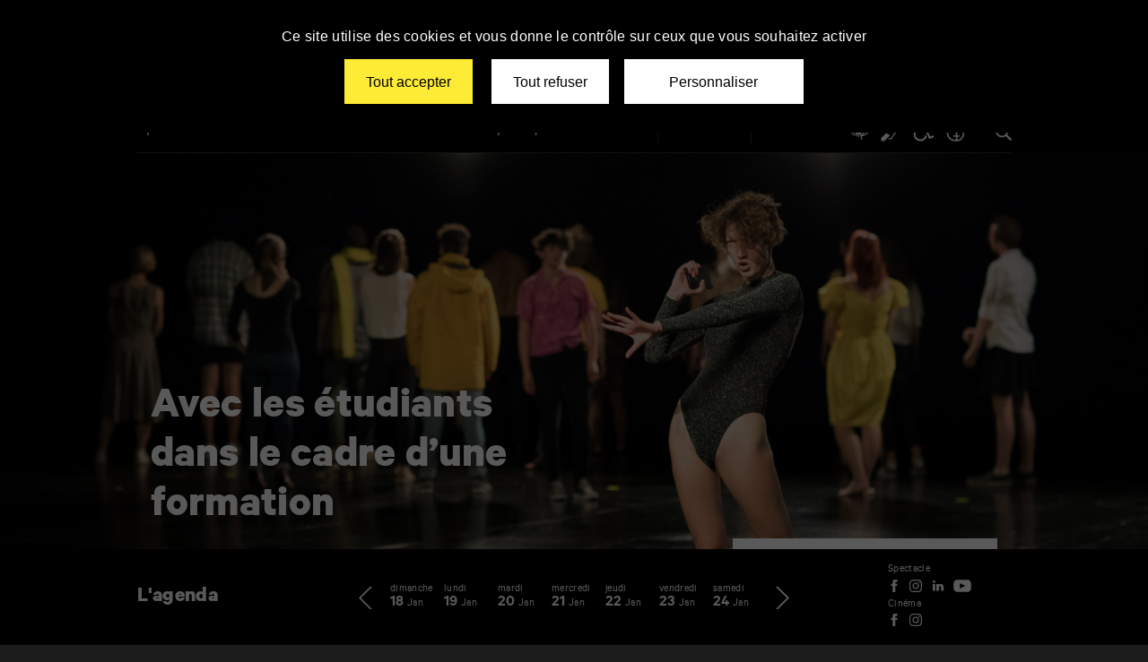

--- FILE ---
content_type: text/html; charset=UTF-8
request_url: https://www.tap-poitiers.com/mediation/avec-les-etudiants-dans-le-cadre-d-une-formation/
body_size: 25406
content:
<!doctype html>
<html lang="fr-FR" class="no-js">

<head>
	<meta charset="utf-8">
	<meta name="viewport" content="width=device-width, initial-scale=1.0">
	<meta name="apple-mobile-web-app-capable" content="yes">
	<meta name="mobile-web-app-capable" content="yes">
	<meta name="apple-mobile-web-app-title" content="TAP - Scène nationale de Grand Poitiers">
	<meta name="application-name" content="TAP - Scène nationale de Grand Poitiers">
	<link rel="apple-touch-icon" sizes="180x180" href="https://www.tap-poitiers.com/wp-content/themes/tap/favicons/apple-touch-icon.png">
	<link rel="icon" type="image/png" sizes="32x32" href="https://www.tap-poitiers.com/wp-content/themes/tap/favicons/favicon-32x32.png">
	<link rel="icon" type="image/png" sizes="16x16" href="https://www.tap-poitiers.com/wp-content/themes/tap/favicons/favicon-16x16.png">
	<link rel="manifest" href="https://www.tap-poitiers.com/wp-content/themes/tap/favicons/site.webmanifest">
	<link rel="mask-icon" href="https://www.tap-poitiers.com/wp-content/themes/tap/favicons/safari-pinned-tab.svg" color="#000000">
	<link rel="shortcut icon" href="https://www.tap-poitiers.com/wp-content/themes/tap/favicon.ico">
	<meta name="msapplication-config" content="https://www.tap-poitiers.com/wp-content/themes/tap/favicons/browserconfig.xml">
	<meta name="msapplication-TileColor" content="#000" />
	<meta name="theme-color" content="#000" />
	<link rel="dns-prefetch" href="//google-analytics.com">
			<link rel="preload" as="font" crossorigin="crossorigin" type="font/woff2" href="https://www.tap-poitiers.com/wp-content/themes/tap/fonts/Calibre_Regular.woff2" />
			<link rel="preload" as="font" crossorigin="crossorigin" type="font/woff2" href="https://www.tap-poitiers.com/wp-content/themes/tap/fonts/Calibre_Bold.woff2" />
			<link rel="preload" as="font" crossorigin="crossorigin" type="font/woff2" href="https://www.tap-poitiers.com/wp-content/themes/tap/fonts/Calibre_Semibold.woff2" />
	<meta name='robots' content='index, follow, max-image-preview:large, max-snippet:-1, max-video-preview:-1' />

	<!-- This site is optimized with the Yoast SEO plugin v23.0 - https://yoast.com/wordpress/plugins/seo/ -->
	<title>Avec les étudiants dans le cadre d&#039;une formation - TAP - Scène nationale de Grand Poitiers</title><link rel="preload" data-rocket-preload as="image" href="https://www.tap-poitiers.com/wp-content/thumbnails/uploads/2019/07/p-68_festivalacorps-tt-width-1600-height-1067-crop-1-bgcolor-000000.jpg" fetchpriority="high">
	<meta name="description" content="Chaque saison, le TAP s’associe aux structures d’enseignement du territoire : université de Poitiers, CFMI, Conservatoire de Grand Poitiers, ÉESI, pôle" />
	<link rel="canonical" href="https://www.tap-poitiers.com/mediation/avec-les-etudiants-dans-le-cadre-d-une-formation/" />
	<meta property="og:locale" content="fr_FR" />
	<meta property="og:type" content="article" />
	<meta property="og:title" content="Avec les étudiants dans le cadre d&#039;une formation - TAP - Scène nationale de Grand Poitiers" />
	<meta property="og:description" content="Chaque saison, le TAP s’associe aux structures d’enseignement du territoire : université de Poitiers, CFMI, Conservatoire de Grand Poitiers, ÉESI, pôle" />
	<meta property="og:url" content="https://www.tap-poitiers.com/mediation/avec-les-etudiants-dans-le-cadre-d-une-formation/" />
	<meta property="og:site_name" content="TAP - Scène nationale de Grand Poitiers" />
	<meta property="article:publisher" content="https://www.facebook.com/TAPtheatreauditoriumpoitiers/" />
	<meta property="article:modified_time" content="2024-07-17T12:25:31+00:00" />
	<meta property="og:image" content="https://www.tap-poitiers.com/wp-content/thumbnails/uploads/2019/07/p-68_festivalacorps-768x512-tt-width-768-height-630-fill-0-crop-1-bgcolor-000000.jpg" />
	<meta property="og:image:width" content="768" />
	<meta property="og:image:height" content="512" />
	<meta property="og:image:type" content="image/jpeg" />
	<meta name="twitter:card" content="summary_large_image" />
	<meta name="twitter:site" content="@tap_poitiers" />
	<script type="application/ld+json" class="yoast-schema-graph">{"@context":"https://schema.org","@graph":[{"@type":"WebPage","@id":"https://www.tap-poitiers.com/mediation/avec-les-etudiants-dans-le-cadre-d-une-formation/","url":"https://www.tap-poitiers.com/mediation/avec-les-etudiants-dans-le-cadre-d-une-formation/","name":"Avec les étudiants dans le cadre d'une formation - TAP - Scène nationale de Grand Poitiers","isPartOf":{"@id":"https://www.tap-poitiers.com/#website"},"primaryImageOfPage":{"@id":"https://www.tap-poitiers.com/mediation/avec-les-etudiants-dans-le-cadre-d-une-formation/#primaryimage"},"image":{"@id":"https://www.tap-poitiers.com/mediation/avec-les-etudiants-dans-le-cadre-d-une-formation/#primaryimage"},"thumbnailUrl":"/wp-content/thumbnails/uploads/2019/07/p-68_festivalacorps-tt-width-875-height-583-fill-0-crop-0-bgcolor-eeeeee.jpg","datePublished":"2023-07-10T13:33:01+00:00","dateModified":"2024-07-17T12:25:31+00:00","description":"Chaque saison, le TAP s’associe aux structures d’enseignement du territoire : université de Poitiers, CFMI, Conservatoire de Grand Poitiers, ÉESI, pôle","breadcrumb":{"@id":"https://www.tap-poitiers.com/mediation/avec-les-etudiants-dans-le-cadre-d-une-formation/#breadcrumb"},"inLanguage":"fr-FR","potentialAction":[{"@type":"ReadAction","target":["https://www.tap-poitiers.com/mediation/avec-les-etudiants-dans-le-cadre-d-une-formation/"]}]},{"@type":"ImageObject","inLanguage":"fr-FR","@id":"https://www.tap-poitiers.com/mediation/avec-les-etudiants-dans-le-cadre-d-une-formation/#primaryimage","url":"/wp-content/thumbnails/uploads/2019/07/p-68_festivalacorps-tt-width-875-height-583-fill-0-crop-0-bgcolor-eeeeee.jpg","contentUrl":"/wp-content/thumbnails/uploads/2019/07/p-68_festivalacorps-tt-width-875-height-583-fill-0-crop-0-bgcolor-eeeeee.jpg","width":5999,"height":3999},{"@type":"BreadcrumbList","@id":"https://www.tap-poitiers.com/mediation/avec-les-etudiants-dans-le-cadre-d-une-formation/#breadcrumb","itemListElement":[{"@type":"ListItem","position":1,"name":"Accueil","item":"https://www.tap-poitiers.com/"},{"@type":"ListItem","position":2,"name":"Avec les étudiants dans le cadre d&rsquo;une formation"}]},{"@type":"WebSite","@id":"https://www.tap-poitiers.com/#website","url":"https://www.tap-poitiers.com/","name":"TAP - Scène nationale de Grand Poitiers","description":"Retrouvez toute l&#039;actualité spectacle et cinéma du TAP - Scène nationale de Grand Poitiers","potentialAction":[{"@type":"SearchAction","target":{"@type":"EntryPoint","urlTemplate":"https://www.tap-poitiers.com/?s={search_term_string}"},"query-input":"required name=search_term_string"}],"inLanguage":"fr-FR"}]}</script>
	<!-- / Yoast SEO plugin. -->


<link rel='stylesheet' id='bootstrap-css' href='https://www.tap-poitiers.com/wp-content/themes/tap/css/bootstrap.css?ver=1675095285' type='text/css' media='all' />
<link rel='stylesheet' id='style-css' href='https://www.tap-poitiers.com/wp-content/themes/tap/css/style.css?ver=1732719130' type='text/css' media='all' />
<link rel='stylesheet' id='page-css' href='https://www.tap-poitiers.com/wp-content/themes/tap/css/page.css?ver=1697116141' type='text/css' media='all' />
<link rel='stylesheet' id='grid-css' href='https://www.tap-poitiers.com/wp-content/themes/tap/css/grid.css?ver=1757594990' type='text/css' media='all' />
<link rel='stylesheet' id='magnificpopup-css' href='https://www.tap-poitiers.com/wp-content/themes/tap/css/magnific-popup.css?ver=1539759358' type='text/css' media='all' />
<link rel='stylesheet' id='tooltip-css' href='https://www.tap-poitiers.com/wp-content/themes/tap/css/tooltipster.css?ver=1542884120' type='text/css' media='all' />
<link rel='stylesheet' id='pikaday-css' href='https://www.tap-poitiers.com/wp-content/themes/tap/css/pikaday.css?ver=1675095285' type='text/css' media='all' />
<link rel='stylesheet' id='print-css' href='https://www.tap-poitiers.com/wp-content/themes/tap/css/print.css?ver=1526375047' type='text/css' media='print' />
<link rel='stylesheet' id='wp-block-library-css' href='https://www.tap-poitiers.com/wp-includes/css/dist/block-library/style.min.css?ver=1725368225' type='text/css' media='all' />
<style id='classic-theme-styles-inline-css' type='text/css'>
/*! This file is auto-generated */
.wp-block-button__link{color:#fff;background-color:#32373c;border-radius:9999px;box-shadow:none;text-decoration:none;padding:calc(.667em + 2px) calc(1.333em + 2px);font-size:1.125em}.wp-block-file__button{background:#32373c;color:#fff;text-decoration:none}
</style>
<style id='global-styles-inline-css' type='text/css'>
body{--wp--preset--color--black: #000000;--wp--preset--color--cyan-bluish-gray: #abb8c3;--wp--preset--color--white: #ffffff;--wp--preset--color--pale-pink: #f78da7;--wp--preset--color--vivid-red: #cf2e2e;--wp--preset--color--luminous-vivid-orange: #ff6900;--wp--preset--color--luminous-vivid-amber: #fcb900;--wp--preset--color--light-green-cyan: #7bdcb5;--wp--preset--color--vivid-green-cyan: #00d084;--wp--preset--color--pale-cyan-blue: #8ed1fc;--wp--preset--color--vivid-cyan-blue: #0693e3;--wp--preset--color--vivid-purple: #9b51e0;--wp--preset--gradient--vivid-cyan-blue-to-vivid-purple: linear-gradient(135deg,rgba(6,147,227,1) 0%,rgb(155,81,224) 100%);--wp--preset--gradient--light-green-cyan-to-vivid-green-cyan: linear-gradient(135deg,rgb(122,220,180) 0%,rgb(0,208,130) 100%);--wp--preset--gradient--luminous-vivid-amber-to-luminous-vivid-orange: linear-gradient(135deg,rgba(252,185,0,1) 0%,rgba(255,105,0,1) 100%);--wp--preset--gradient--luminous-vivid-orange-to-vivid-red: linear-gradient(135deg,rgba(255,105,0,1) 0%,rgb(207,46,46) 100%);--wp--preset--gradient--very-light-gray-to-cyan-bluish-gray: linear-gradient(135deg,rgb(238,238,238) 0%,rgb(169,184,195) 100%);--wp--preset--gradient--cool-to-warm-spectrum: linear-gradient(135deg,rgb(74,234,220) 0%,rgb(151,120,209) 20%,rgb(207,42,186) 40%,rgb(238,44,130) 60%,rgb(251,105,98) 80%,rgb(254,248,76) 100%);--wp--preset--gradient--blush-light-purple: linear-gradient(135deg,rgb(255,206,236) 0%,rgb(152,150,240) 100%);--wp--preset--gradient--blush-bordeaux: linear-gradient(135deg,rgb(254,205,165) 0%,rgb(254,45,45) 50%,rgb(107,0,62) 100%);--wp--preset--gradient--luminous-dusk: linear-gradient(135deg,rgb(255,203,112) 0%,rgb(199,81,192) 50%,rgb(65,88,208) 100%);--wp--preset--gradient--pale-ocean: linear-gradient(135deg,rgb(255,245,203) 0%,rgb(182,227,212) 50%,rgb(51,167,181) 100%);--wp--preset--gradient--electric-grass: linear-gradient(135deg,rgb(202,248,128) 0%,rgb(113,206,126) 100%);--wp--preset--gradient--midnight: linear-gradient(135deg,rgb(2,3,129) 0%,rgb(40,116,252) 100%);--wp--preset--font-size--small: 13px;--wp--preset--font-size--medium: 20px;--wp--preset--font-size--large: 36px;--wp--preset--font-size--x-large: 42px;--wp--preset--spacing--20: 0.44rem;--wp--preset--spacing--30: 0.67rem;--wp--preset--spacing--40: 1rem;--wp--preset--spacing--50: 1.5rem;--wp--preset--spacing--60: 2.25rem;--wp--preset--spacing--70: 3.38rem;--wp--preset--spacing--80: 5.06rem;--wp--preset--shadow--natural: 6px 6px 9px rgba(0, 0, 0, 0.2);--wp--preset--shadow--deep: 12px 12px 50px rgba(0, 0, 0, 0.4);--wp--preset--shadow--sharp: 6px 6px 0px rgba(0, 0, 0, 0.2);--wp--preset--shadow--outlined: 6px 6px 0px -3px rgba(255, 255, 255, 1), 6px 6px rgba(0, 0, 0, 1);--wp--preset--shadow--crisp: 6px 6px 0px rgba(0, 0, 0, 1);}:where(.is-layout-flex){gap: 0.5em;}:where(.is-layout-grid){gap: 0.5em;}body .is-layout-flex{display: flex;}body .is-layout-flex{flex-wrap: wrap;align-items: center;}body .is-layout-flex > *{margin: 0;}body .is-layout-grid{display: grid;}body .is-layout-grid > *{margin: 0;}:where(.wp-block-columns.is-layout-flex){gap: 2em;}:where(.wp-block-columns.is-layout-grid){gap: 2em;}:where(.wp-block-post-template.is-layout-flex){gap: 1.25em;}:where(.wp-block-post-template.is-layout-grid){gap: 1.25em;}.has-black-color{color: var(--wp--preset--color--black) !important;}.has-cyan-bluish-gray-color{color: var(--wp--preset--color--cyan-bluish-gray) !important;}.has-white-color{color: var(--wp--preset--color--white) !important;}.has-pale-pink-color{color: var(--wp--preset--color--pale-pink) !important;}.has-vivid-red-color{color: var(--wp--preset--color--vivid-red) !important;}.has-luminous-vivid-orange-color{color: var(--wp--preset--color--luminous-vivid-orange) !important;}.has-luminous-vivid-amber-color{color: var(--wp--preset--color--luminous-vivid-amber) !important;}.has-light-green-cyan-color{color: var(--wp--preset--color--light-green-cyan) !important;}.has-vivid-green-cyan-color{color: var(--wp--preset--color--vivid-green-cyan) !important;}.has-pale-cyan-blue-color{color: var(--wp--preset--color--pale-cyan-blue) !important;}.has-vivid-cyan-blue-color{color: var(--wp--preset--color--vivid-cyan-blue) !important;}.has-vivid-purple-color{color: var(--wp--preset--color--vivid-purple) !important;}.has-black-background-color{background-color: var(--wp--preset--color--black) !important;}.has-cyan-bluish-gray-background-color{background-color: var(--wp--preset--color--cyan-bluish-gray) !important;}.has-white-background-color{background-color: var(--wp--preset--color--white) !important;}.has-pale-pink-background-color{background-color: var(--wp--preset--color--pale-pink) !important;}.has-vivid-red-background-color{background-color: var(--wp--preset--color--vivid-red) !important;}.has-luminous-vivid-orange-background-color{background-color: var(--wp--preset--color--luminous-vivid-orange) !important;}.has-luminous-vivid-amber-background-color{background-color: var(--wp--preset--color--luminous-vivid-amber) !important;}.has-light-green-cyan-background-color{background-color: var(--wp--preset--color--light-green-cyan) !important;}.has-vivid-green-cyan-background-color{background-color: var(--wp--preset--color--vivid-green-cyan) !important;}.has-pale-cyan-blue-background-color{background-color: var(--wp--preset--color--pale-cyan-blue) !important;}.has-vivid-cyan-blue-background-color{background-color: var(--wp--preset--color--vivid-cyan-blue) !important;}.has-vivid-purple-background-color{background-color: var(--wp--preset--color--vivid-purple) !important;}.has-black-border-color{border-color: var(--wp--preset--color--black) !important;}.has-cyan-bluish-gray-border-color{border-color: var(--wp--preset--color--cyan-bluish-gray) !important;}.has-white-border-color{border-color: var(--wp--preset--color--white) !important;}.has-pale-pink-border-color{border-color: var(--wp--preset--color--pale-pink) !important;}.has-vivid-red-border-color{border-color: var(--wp--preset--color--vivid-red) !important;}.has-luminous-vivid-orange-border-color{border-color: var(--wp--preset--color--luminous-vivid-orange) !important;}.has-luminous-vivid-amber-border-color{border-color: var(--wp--preset--color--luminous-vivid-amber) !important;}.has-light-green-cyan-border-color{border-color: var(--wp--preset--color--light-green-cyan) !important;}.has-vivid-green-cyan-border-color{border-color: var(--wp--preset--color--vivid-green-cyan) !important;}.has-pale-cyan-blue-border-color{border-color: var(--wp--preset--color--pale-cyan-blue) !important;}.has-vivid-cyan-blue-border-color{border-color: var(--wp--preset--color--vivid-cyan-blue) !important;}.has-vivid-purple-border-color{border-color: var(--wp--preset--color--vivid-purple) !important;}.has-vivid-cyan-blue-to-vivid-purple-gradient-background{background: var(--wp--preset--gradient--vivid-cyan-blue-to-vivid-purple) !important;}.has-light-green-cyan-to-vivid-green-cyan-gradient-background{background: var(--wp--preset--gradient--light-green-cyan-to-vivid-green-cyan) !important;}.has-luminous-vivid-amber-to-luminous-vivid-orange-gradient-background{background: var(--wp--preset--gradient--luminous-vivid-amber-to-luminous-vivid-orange) !important;}.has-luminous-vivid-orange-to-vivid-red-gradient-background{background: var(--wp--preset--gradient--luminous-vivid-orange-to-vivid-red) !important;}.has-very-light-gray-to-cyan-bluish-gray-gradient-background{background: var(--wp--preset--gradient--very-light-gray-to-cyan-bluish-gray) !important;}.has-cool-to-warm-spectrum-gradient-background{background: var(--wp--preset--gradient--cool-to-warm-spectrum) !important;}.has-blush-light-purple-gradient-background{background: var(--wp--preset--gradient--blush-light-purple) !important;}.has-blush-bordeaux-gradient-background{background: var(--wp--preset--gradient--blush-bordeaux) !important;}.has-luminous-dusk-gradient-background{background: var(--wp--preset--gradient--luminous-dusk) !important;}.has-pale-ocean-gradient-background{background: var(--wp--preset--gradient--pale-ocean) !important;}.has-electric-grass-gradient-background{background: var(--wp--preset--gradient--electric-grass) !important;}.has-midnight-gradient-background{background: var(--wp--preset--gradient--midnight) !important;}.has-small-font-size{font-size: var(--wp--preset--font-size--small) !important;}.has-medium-font-size{font-size: var(--wp--preset--font-size--medium) !important;}.has-large-font-size{font-size: var(--wp--preset--font-size--large) !important;}.has-x-large-font-size{font-size: var(--wp--preset--font-size--x-large) !important;}
.wp-block-navigation a:where(:not(.wp-element-button)){color: inherit;}
:where(.wp-block-post-template.is-layout-flex){gap: 1.25em;}:where(.wp-block-post-template.is-layout-grid){gap: 1.25em;}
:where(.wp-block-columns.is-layout-flex){gap: 2em;}:where(.wp-block-columns.is-layout-grid){gap: 2em;}
.wp-block-pullquote{font-size: 1.5em;line-height: 1.6;}
</style>

	<script>
		document.documentElement.className = document.documentElement.className.replace(/(\s|^)no-js(\s|$)/, '$1js$2');
	</script>
	<script type="text/javascript" src="https://www.tap-poitiers.com/wp-content/themes/tap/js/tarteaucitron/tarteaucitron.js">
	</script>

	<script type="text/javascript">
		var tarteaucitronForceLanguage = 'fr';
		tarteaucitron.init({
			"privacyUrl": "",
			"bodyPosition": "bottom",
			"hashtag": "#tarteaucitron",
			"cookieName": "tarteaucitron",
			"orientation": "top",
			"groupServices": false,
			"serviceDefaultState": "wait",
			"showAlertSmall": false,
			"cookieslist": false,
			"showIcon": false,
			"iconPosition": "BottomRight",
			"adblocker": false,
			"DenyAllCta": true,
			"AcceptAllCta": true,
			"highPrivacy": true,
			"handleBrowserDNTRequest": false,
			"removeCredit": true,
			"moreInfoLink": true,
			"useExternalCss": false,
			"useExternalJs": false,
			"readmoreLink": "",
			"mandatory": true,
			"mandatoryCta": true
		});

		var tarteaucitron_interval = setInterval(function() {
			if (typeof tarteaucitron.services.iframe == 'undefined') {
				return;
			}
			clearInterval(tarteaucitron_interval);

			tarteaucitron.services.iframe.name = 'name';
			tarteaucitron.services.iframe.uri = 'privacy url';
			tarteaucitron.services.iframe.cookies = ['cookie 1', 'cookie 2'];
		}, 10);
		//iframe
		(tarteaucitron.job = tarteaucitron.job || []).push('iframe');
		//analytics
		(tarteaucitron.job = tarteaucitron.job || []).push('analytics');
		// Youtube
		(tarteaucitron.job = tarteaucitron.job || []).push('youtube');
		// Vimeo
		(tarteaucitron.job = tarteaucitron.job || []).push('vimeo');
		// Facebook Pixel
		(tarteaucitron.job = tarteaucitron.job || []).push('facebookpixel');
	</script>

			<!-- Google Tag Manager -->
		<script>
			(function(w, d, s, l, i) {
				w[l] = w[l] || [];
				w[l].push({
					'gtm.start': new Date().getTime(),
					event: 'gtm.js'
				});
				var f = d.getElementsByTagName(s)[0],
					j = d.createElement(s),
					dl = l != 'dataLayer' ? '&l=' + l : '';
				j.async = true;
				j.src =
					'https://www.googletagmanager.com/gtm.js?id=' + i + dl;
				f.parentNode.insertBefore(j, f);
			})(window, document, 'script', 'dataLayer', 'GTM-M7F4LGJ');
		</script>
		<!-- End Google Tag Manager -->
	
	<script>
		<!--
		if ('https:' == document.location.protocol) {
			if (navigator.serviceWorker) {
				navigator.serviceWorker.getRegistrations().then(function(registrations) {
					for (let registration of registrations) {
						registration.unregister()
					}
				}).catch(function(err) {
					console.log('Service Worker registration failed: ', err);
				});
				// navigator.serviceWorker.register('/sw-base.js?ver=2', {
				//  scope: '/'
				// });
				// window.addEventListener('load', function() {
				//  if (navigator.serviceWorker.controller) {
				//    navigator.serviceWorker.controller.postMessage({'command': 'trimCaches'});
				//  }
				// });
			}
		}
		//
		-->
	</script>
			</head>

<body class="mediation-template-default single single-mediation postid-18354 tap">
			<!-- Google Tag Manager (noscript) -->
		<noscript><iframe src="https://www.googletagmanager.com/ns.html?id=GTM-M7F4LGJ" height="0" width="0" style="display:none;visibility:hidden"></iframe></noscript>
		<!-- End Google Tag Manager (noscript) -->
		<ul class="unstyled" id="skipLinks">
		<li><a href="#main-nav">Aller au menu</a></li>
		<li><a href="#main" accesskey="s">Aller au contenu</a></li>
		<li><a href="#searchform" accesskey="4">Aller &agrave; la recherche</a></li>
	</ul>
	<div class="grid-svg-sprite visuallyhidden">
		<svg xmlns="http://www.w3.org/2000/svg" xmlns:xlink="http://www.w3.org/1999/xlink">
	<symbol viewBox="0 0 13.4 13.4" id="icon-search">
		<path fill="#fff" d="M8.4 9.7c-.9.6-1.9 1-3.1 1-2.9 0-5.3-2.4-5.3-5.4s2.4-5.3 5.3-5.3 5.3 2.4 5.3 5.3c0 1.2-.4 2.2-1 3.1l3.5 3.5c.3.3.3.9 0 1.2-.3.3-.9.3-1.2 0l-3.5-3.4zm-3.1-.3c2.2 0 4.1-1.8 4.1-4.1s-1.8-4-4.1-4-4 1.8-4 4 1.8 4.1 4 4.1z" />
	</symbol>
	<symbol viewBox="0 0 11 15" id="icon-download" xmlns="http://www.w3.org/2000/svg">
		<g>
			<path d="M5.5 10.8l-2.7-2.6c-.1-.2-.1-.4 0-.5.1-.1.3-.1.4 0l2.3 2.3 2.2-2.2c.1-.1.3-.1.4 0 .1.1.1.3 0 .4l-2.6 2.6zM5.5 10.3c-.2 0-.3-.1-.3-.3v-9.7c0-.2.1-.3.3-.3s.3.1.3.3v9.7c0 .2-.1.3-.3.3zM11 15h-11v-10.4h3.1c.2 0 .3.1.3.3s-.2.3-.3.3h-2.5v9.2h9.8v-9.2h-2.5c-.2 0-.3-.1-.3-.3s.1-.3.3-.3h3.1v10.4z" />
		</g>
	</symbol>
	<symbol viewBox="0 0 17.6 17.6" id="icon-instagram" xmlns="http://www.w3.org/2000/svg">
		<path d="M8.8 1.6c2.3 0 2.6 0 3.6.1 2.4.1 3.5 1.2 3.6 3.6v3.5c0 2.3 0 2.6-.1 3.6-.1 2.4-1.2 3.5-3.6 3.6-.9 0-1.2.1-3.6.1-2.3 0-2.6 0-3.6-.1-2.4-.1-3.5-1.2-3.6-3.6 0-.9-.1-1.2-.1-3.6 0-2.3 0-2.6.1-3.6.1-2.4 1.2-3.5 3.6-3.6h3.7zm0-1.6C6.4 0 6.1 0 5.2.1 2 .2.2 2 .1 5.2 0 6.1 0 6.4 0 8.8c0 2.4 0 2.7.1 3.6.1 3.2 1.9 5 5.1 5.1.9 0 1.2.1 3.6.1 2.4 0 2.7 0 3.6-.1 3.2-.1 5-1.9 5.1-5.1 0-.9.1-1.2.1-3.6 0-2.4 0-2.7-.1-3.6-.1-3.2-1.9-5-5.1-5.1-.9-.1-1.2-.1-3.6-.1zm0 4.3c-2.5 0-4.5 2-4.5 4.5s2 4.5 4.5 4.5 4.5-2 4.5-4.5-2-4.5-4.5-4.5zm0 7.4c-1.6 0-2.9-1.3-2.9-2.9 0-1.6 1.3-2.9 2.9-2.9s2.9 1.3 2.9 2.9c0 1.6-1.3 2.9-2.9 2.9zM13.5 3c-.6 0-1.1.5-1.1 1.1s.5 1.1 1.1 1.1c.6 0 1.1-.5 1.1-1.1S14.1 3 13.5 3z" />
	</symbol>
	<symbol viewBox="0 0 24 24" id="icon-twitter" xmlns="http://www.w3.org/2000/svg">
		<path d="M8 2H1l8.26 11.014L1.45 22H4.1l6.388-7.349L16 22h7l-8.608-11.478L21.8 2h-2.65l-5.986 6.886L8 2Zm9 18L5 4h2l12 16h-2Z" />
	</symbol>
	<symbol viewBox="0 0 17.6 14.3" id="icon-twitter" xmlns="http://www.w3.org/2000/svg">
		<path d="M17.6 1.7c-.6.3-1.3.5-2.1.6.7-.4 1.3-1.2 1.6-2-.7.4-1.5.7-2.3.9C14.2.4 13.2 0 12.2 0c-2.3 0-4 2.2-3.5 4.4C5.7 4.3 3 2.8 1.2.7.3 2.3.7 4.4 2.3 5.5c-.6 0-1.1-.2-1.6-.5 0 1.7 1.2 3.2 2.9 3.6-.5.1-1.1.2-1.6.1.5 1.4 1.8 2.5 3.4 2.5C3.9 12.4 2 12.9.1 12.7c1.6 1 3.5 1.6 5.5 1.6 6.7 0 10.5-5.7 10.3-10.7.6-.5 1.2-1.2 1.7-1.9z" />
	</symbol>
	<symbol viewBox="0 0 8.8 17.6" id="icon-facebook" xmlns="http://www.w3.org/2000/svg">
		<path d="M2.2 5.9H0v2.9h2.2v8.8h3.7V8.8h2.7l.3-2.9h-3V4.6c0-.7.1-1 .8-1h2.1V0H6C3.4 0 2.2 1.2 2.2 3.4v2.5z" />
	</symbol>
	<symbol viewBox="0 0 8 12" id="icon-phone">
		<path d="M8 11.3l-1.8-3.4-1 .5c-1.1.6-3.4-3.9-2.3-4.5l1-.5-1.7-3.4-1.1.5c-3.6 1.9 2.1 13 5.8 11.3.1 0 1.1-.5 1.1-.5z" />
	</symbol>
	<symbol viewBox="0 0 17.2 11" id="icon-email">
		<path d="M15.8 0h-14.4c-.8 0-1.4.6-1.4 1.4v8.3c0 .7.6 1.3 1.4 1.3h14.4c.8 0 1.4-.6 1.4-1.4v-8.2c0-.8-.6-1.4-1.4-1.4zm-.3.7l-6.9 6-6.9-6h13.8zm-14.6 9.4c-.1-.1-.2-.3-.2-.5v-8.2c0-.2.1-.4.2-.5l5.3 4.6-5.3 4.6zm.8.2l5-4.4 1.9 1.6 1.9-1.6 5 4.4h-13.8zm14.8-.7c0 .2-.1.4-.2.5l-5.3-4.6 5.3-4.6c.1.1.2.3.2.5v8.2z" />
	</symbol>
	<symbol viewBox="0 0 44 44" id="icon-video">
		<circle stroke="#fff" stroke-width="2" stroke-miterlimit="10" cx="22" cy="22" r="21" fill="none" />
		<path fill="#fff" d="M28 21.8l-9-6.2v12.4z" />
	</symbol>
	<symbol viewBox="0 0 20.7 20.7" id="icon-close" xmlns="http://www.w3.org/2000/svg">
		<path d="M20.7.7L20 0l-9.6 9.6L.7 0 0 .7l9.6 9.7L0 20l.7.7 9.7-9.6 9.6 9.6.7-.7-9.6-9.6z" />
	</symbol>
	<symbol viewBox="0 0 455 455" id="icon-menu" xmlns="http://www.w3.org/2000/svg">
		<path fill="#fff" d="M0 312.5h455v30h-455zM0 212.5h455v30h-455zM0 112.5h455v30h-455z" />
	</symbol>
	<symbol viewBox="0 0 511.9 411" id="icon-agenda">
		<defs>
			<path id="a" d="M0 0h511.9v411h-511.9z" />
		</defs>
		<clipPath id="b">
			<use xlink:href="#a" overflow="visible" />
		</clipPath>
		<path clip-path="url(#b)" d="M501.5 411h-491c-5.8 0-10.5-4.7-10.5-10.5v-348.9c0-5.8 4.7-10.5 10.5-10.5h490.9c5.8 0 10.5 4.7 10.5 10.5v348.9c.1 5.8-4.6 10.5-10.4 10.5m-480.4-21.1h469.8v-327.7h-469.8v327.7zM10.5 141.5h490.9v21.1h-490.9zM108.2 103.3c-5.8 0-10.5-4.7-10.5-10.5v-82.3c0-5.8 4.7-10.5 10.5-10.5s10.5 4.7 10.5 10.5v82.2c.1 5.9-4.7 10.6-10.5 10.6M256 103.3c-5.8 0-10.5-4.7-10.5-10.5v-82.3c0-5.8 4.7-10.5 10.5-10.5s10.5 4.7 10.5 10.5v82.2c0 5.9-4.7 10.6-10.5 10.6M403.8 103.3c-5.8 0-10.5-4.7-10.5-10.5v-82.3c0-5.8 4.7-10.5 10.5-10.5s10.5 4.7 10.5 10.5v82.2c0 5.9-4.7 10.6-10.5 10.6M367.5 226.4c0-5.8 4.8-10.5 10.6-10.4l52.3-.1c5.8 0 10.5 4.8 10.4 10.6 0 5.8-4.8 10.5-10.6 10.4l-52.2.1c-5.9-.1-10.6-4.8-10.5-10.6M270.4 226.4c0-5.8 4.8-10.5 10.6-10.4l52.3-.1c5.8 0 10.5 4.8 10.4 10.6 0 5.8-4.8 10.5-10.6 10.4l-52.2.1c-5.9-.1-10.6-4.8-10.5-10.6M173.3 226.4c0-5.8 4.8-10.5 10.6-10.4l52.3-.1c5.8 0 10.5 4.8 10.4 10.6 0 5.8-4.8 10.5-10.6 10.4l-52.2.1c-5.9-.1-10.6-4.8-10.5-10.6M76.1 226.4c0-5.8 4.8-10.5 10.6-10.4l52.3-.1c5.8 0 10.5 4.8 10.4 10.6 0 5.8-4.8 10.5-10.6 10.4l-52.1.1c-5.9-.1-10.6-4.8-10.6-10.6M367.5 277.6c0-5.8 4.8-10.5 10.6-10.4l52.3-.1c5.8 0 10.5 4.8 10.4 10.6 0 5.8-4.8 10.5-10.6 10.4l-52.2.1c-5.9-.1-10.6-4.8-10.5-10.6M270.4 277.6c0-5.8 4.8-10.5 10.6-10.4l52.3-.1c5.8 0 10.5 4.8 10.4 10.6 0 5.8-4.8 10.5-10.6 10.4l-52.2.1c-5.9-.1-10.6-4.8-10.5-10.6M173.3 277.6c0-5.8 4.8-10.5 10.6-10.4l52.3-.1c5.8 0 10.5 4.8 10.4 10.6 0 5.8-4.8 10.5-10.6 10.4l-52.2.1c-5.9-.1-10.6-4.8-10.5-10.6M76.1 277.6c0-5.8 4.8-10.5 10.6-10.4l52.3-.2c5.8 0 10.5 4.8 10.4 10.6 0 5.8-4.8 10.5-10.6 10.4l-52.2.1c-5.8 0-10.5-4.7-10.5-10.5M367.5 328.7c0-5.8 4.8-10.5 10.6-10.4l52.3-.1c5.8 0 10.5 4.8 10.4 10.6 0 5.8-4.8 10.5-10.6 10.4l-52.2.1c-5.9-.1-10.6-4.8-10.5-10.6M270.4 328.7c0-5.8 4.8-10.5 10.6-10.4l52.3-.1c5.8 0 10.5 4.8 10.4 10.6 0 5.8-4.8 10.5-10.6 10.4l-52.2.1c-5.9-.1-10.6-4.8-10.5-10.6M173.3 328.7c0-5.8 4.8-10.5 10.6-10.4l52.3-.1c5.8 0 10.5 4.8 10.4 10.6 0 5.8-4.8 10.5-10.6 10.4l-52.2.1c-5.9-.1-10.6-4.8-10.5-10.6M76.1 328.7c0-5.8 4.8-10.5 10.6-10.4l52.3-.1c5.8 0 10.5 4.8 10.4 10.6 0 5.8-4.8 10.5-10.6 10.4l-52.2.1c-5.8-.1-10.5-4.8-10.5-10.6" />
	</symbol>
	<symbol viewBox="0 0 169.12 102.71" id="tap-logo">
		<path fill="#ffffff" d="m7.74,59.39c0-10.53.08-21.65.11-30.63.03-5.07-.77-5.74-4.94-7.06-3.67-1.24-3.69-5.51-1.07-7.94C6.33,9.62,9.97,6.09,14.16,1.85c3.28-3.34,7.67-1.82,8.38,1.87l.33,5.07c.19,2.07,1.52,2.84,3.42,2.84,1.49,0,5.16,0,7.75-.06,7.94-.11,7.91,11.55,0,11.36-2.84-.06-5.35-.03-7.97-.06-2.1-.03-3.23,1.21-3.23,3.14,0,10.01-.11,18.72-.11,28.92,0,7.03,6.29,8.11,12.63,4.03,4-2.29,7.66,1.87,5.24,6.26-1.96,3.53-7.67,9.68-16.9,9.68-10.56,0-15.97-7.25-15.97-15.52" />
		<path fill="#ffffff" d="m65.94,63.36c6.59,0,10.81-5.65,10.81-9.87v-2.26c0-2.92-1.35-3.61-4.85-2.51-9.46,3.03-11.55,6.45-11.55,9.62s1.85,5.02,5.6,5.02m-22.29-2.37c0-8.24,5.35-12.46,16.3-16.71,6.87-2.67,9.35-3.67,12.44-4.8,3.5-1.3,4.36-3.25,4.36-6.26v-3.59c0-5.13-2.21-8.99-8.77-8.93-3.89.08-7.14,1.54-7.31,4.91-.03,1.1.05,2.01.08,3.53-.11,12.1-16.19,12.22-16.19,2.07,0-9.62,14.97-21.2,28.04-21.2,9.71,0,19.25,6.2,19.14,19.49-.11,11.61-.08,16.79,0,26.8,0,3.94,1.99,5.29,5.46,3.86,3.42-.85,6.98,2.21,4.69,6.81-1.9,3.81-6.42,7.94-12.9,7.94-3.89,0-6.81-1.41-9.26-4.03-1.65-1.65-3.5-1.99-6.31-.28-4.3,2.76-7.58,4.3-13.68,4.3-10.2,0-16.08-5.35-16.08-13.92" />
		<path fill="#ffffff" d="m138.02,65.56c9.84,0,14.75-7.5,14.75-20.62,0-14.72-6.2-23.69-15.72-23.69-7.5,0-13.1,5.82-13.1,14.09v17.15c0,7.06,6.12,13.07,14.06,13.07m-35.2,28.02c5.16-2.07,6.04-3.39,6.15-12.71.11-16.76.08-28.54,0-43.57,0-7.91-1.41-9.26-6.4-12.63-3.31-2.37-2.68-6.4,1.07-8.33,4.08-2.07,7.86-3.86,11.69-5.54,3.78-1.68,5.82-.66,6.73,1.74.99,2.62,3.5,3.72,6.65,1.76,4-2.59,8.33-4.3,13.15-4.3,13.35,0,27.27,10.34,27.27,31.54s-13.76,33.36-31.79,33.36c-3.42,0-5.76-.69-8.82-1.65-3.34-.94-4.55.11-4.55,3.09v6.26c0,7.83.11,8.82,5.76,10.67,5.21,1.85,3.69,9.04-2.12,9.32-6.76.16-15.55.16-22.61,0-5.32-.25-7.2-6.73-2.18-9.02" />
	</symbol>
	<symbol viewBox="0 0 21.4 21.4" id="bt-facebook">
		<path fill="#3E5A98" d="M20.3 21.4c.7 0 1.2-.5 1.2-1.2v-19c0-.7-.5-1.2-1.2-1.2h-19.1c-.7 0-1.2.5-1.2 1.2v19.1c0 .7.5 1.2 1.2 1.2h19.1z" />
		<path fill="#fff" d="M14.8 21.4v-8.3h2.8l.4-3.2h-3.2v-2.1c0-.9.3-1.6 1.6-1.6h1.7v-2.8c-.3 0-1.3-.1-2.5-.1-2.5 0-4.2 1.5-4.2 4.3v2.4h-2.7v3.2h2.8v8.3h3.3z" />
	</symbol>
	<symbol viewBox="0 0 14 23" id="icon-hard-of-hearing">
		<path d="M11.5 19.1c.2 1.1-.5 2.1-1.6 2.3-1 .2-2-.4-2.3-1.4-.6-3.2-2.4-4.7-3.8-6-1.1-1-1.9-1.7-2.2-3-.3-2 .5-3.9 1.9-5.2l.5.8c-1.5 1.4-1.9 3.8-.8 5.7l1.4-.8c-.7-1.1-.6-2.5.2-3.5l5.6 9.3 1.4-.8-5.7-9.4c1.3-.4 2.8 0 3.5 1.3l1.4-.8c-1.2-2-3.6-2.7-5.7-1.8l-.5-.9c.4-.1.8-.3 1.2-.3 3-.6 5.8 1.4 6.4 4.3l1.6-.3c-.7-3.8-4.5-6.4-8.3-5.6-.6.1-1.2.3-1.7.6l-2.1-3.6-1.4.8 2.2 3.6c-2 1.6-3 4.2-2.5 6.9.3 1.8 1.5 2.8 2.7 3.9 1.3 1.2 2.7 2.4 3.2 5v.2c.4 1.5 1.8 2.6 3.4 2.6.2 0 .5 0 .7-.1 1.9-.4 3.2-2.3 2.8-4.2l-1.5.4z" />
	</symbol>
	<symbol viewBox="0 0 19.1 22.5" id="icon-handicap">
		<path d="M17.9 16.8l-1.6 1.5-4.6-4.6h-5.6v-3.7h5.9v-1.8h-5.9v-2.4h.1c1.6 0 2.9-1.3 2.9-2.9s-1.3-2.9-2.9-2.9c-1.6 0-2.9 1.3-2.9 2.9 0 .9.4 1.7 1 2.2v6.8c-2.4.5-4.3 2.7-4.3 5.3 0 2.9 2.4 5.3 5.3 5.3s5.3-2.4 5.3-5.3c0-.6-.1-1.1-.3-1.6h.5l5.4 5.4 2.8-2.8-1.1-1.4zm-11.7-15c.6 0 1.1.5 1.1 1.1s-.5 1.1-1.1 1.1c-.6 0-1.1-.5-1.1-1.1s.5-1.1 1.1-1.1zm2.7 15.4c0 1.9-1.6 3.5-3.5 3.5s-3.5-1.6-3.5-3.5c0-1.6 1.1-2.9 2.5-3.4v1.7h4.1c.2.5.4 1.1.4 1.7z" />
	</symbol>
	<symbol viewBox="0 0 19.8 22.3" id="icon-mental">
		<path d="M5.8 8.5c1.1 0 1.6-1 1.6-1s-.5-1-1.6-1-1.6 1-1.6 1 .5 1 1.6 1zM19.3 6.2c-.2-.2-.5-.4-1-.5v-.2c0-1.5 0-4.2-1.3-5.6l-1.1 1c.9 1 .9 3.4.9 4.6v.7c0 .8.5.9.7 1h.2c.3 0 .5 0 .6.1v.9c-.1 1.4-.1 2.2 0 2.8 0 .2 0 .4-.1.5 0 0-.1.1-.2 0h-.1s-.7 0-.8.8v.4c0 1.2 0 4.4-2.1 6.3-.9.8-2.1 1.4-3.6 1.5.2-.5.3-1 .2-1.5-.1-.4-.1-.9-.2-1.4.9-.1 1.7-.4 2.5-.8l-.9-1.2c-.6.3-1.2.6-1.9.6 0-.4 0-.7-.1-.9 0-.4 0-.6-.1-.8-.1-.4 0-.7 0-.7l.4-.3c.3-.2.6-.5.8-.7.5-.7.1-1.5-.6-2.7-.5-.9-1.1-2-1.2-2.9-.4-2.6-.9-6-1.4-6.8l-1.1.7c.2.3.7 2.5 1.2 6.3.2 1.2.8 2.4 1.4 3.4.2.4.5.9.6 1.1l-.4.3c-.3.2-.6.5-.8.7-.1.2-.3.7-.2 1.7 0 .1 0 .4.1.7 0 .2 0 .5.1.8-1.2-.2-2-.6-2-.6l-.7 1.3c.1 0 1.2.7 2.9.8.1.6.1 1.1.2 1.6 0 .2.1.7-.3 1-.3.2-1.3.6-3.7-.4 0 0-4.3-1.6-4.3-7h-1.9c0 3.4 1.4 5.5 2.6 6.7 1.2 1.2 2.5 1.7 2.7 1.8 1.4.6 2.5.8 3.3.8h.2v.1h1.1c2.5 0 4.6-.7 6-2 2.5-2.3 2.6-5.8 2.6-7.2.3-.1.5-.2.7-.4.4-.4.6-1.1.5-1.7-.1-.4 0-1.2 0-2.5v-.8c.1-.5-.1-1-.4-1.4zM13.5 8.5c1.1 0 1.6-1 1.6-1s-.5-1-1.6-1-1.6 1-1.6 1 .6 1 1.6 1z" />
	</symbol>
	<symbol viewBox="0 0 21.4 21" id="icon-lsf">
		<path d="M20.9 8.1c-.4-.5-1-.8-1.6-.8-.4 0-.7.1-1 .3-.1.1-.2.2-.4.3.7-1.6 1.5-3.4 1.6-3.5.1-.2.4-.9 0-1.6-.2-.5-.6-.8-1.2-.9h-.7c-.1-.6-.5-1.2-1.3-1.5-.2-.1-.4-.1-.6-.1-.5 0-.9.2-1.2.5-.2-.2-.4-.4-.7-.5 0-.3-.3-.3-.5-.3-1 0-1.7.9-1.8 1.7-.1-.1-.3-.1-.4-.1h-.4c-1 0-1.7.8-1.9 2l-.2 1.6c-.3-.4-.7-.6-1.3-.6-.3 0-.6.1-.8.2-.2.1-.4.3-.5.4-.3-.2-.7-.4-1.2-.4-.2 0-.5 0-.7.1-.5.2-.8.5-1 1-.1.2-.1.4-.1.5h-.2c-.2 0-.4 0-.6.1-.6.2-1 .6-1.2 1.1-.2.8.1 1.5.3 1.8-.2 0-.3.1-.4.1-.5.3-.8.7-.9 1.2-.2.8.3 1.6.4 1.8l3.1 4.9s.4.6.9 1.2c1 1.3 1.4 1.6 1.8 1.8.4.2 1 .5 1.8.6l.1-1.3h-1.7000000000000004c-.7-.4-2.2-2.6-2.2-2.6l-3.1-4.9s-.6-.8 0-1.1l.1.1 2 2.9 1-.7-1.3-3.6-.5-1s-.5-.8.2-1.1h.5v.1s.1.2.3.4l2.3 4.4 1.3-.1-2.6-5.2v-.1s-.4-.9.2-1.1h.6s.3.8.7 1.8l1.2 4 .4-.1.8-.3-.4-1.8-.9-3v-.2s-.2-.4.1-.6h.5s.4 1 .6 1.7c.3.9.6 2 .9 3 .1.4.2.8.3 1.1.3 1.1.3 1.6.8 1.7h.1v-.1c.1-1.9.5-3 .5-3.1h.4c.5.1.6.6.6.6s.2 4.7.2 4.9c0 .1 0 .3-.1.6-.1.2-.2.4-.3.7-.1.1-.2.3-.2.5-.1.4-.3.9-.5 1.4l1.2.5c.2-.4.4-.9.5-1.2.1-.2.1-.4.2-.5l.1-.2c.8-.2 1.4-.5 1.8-.8.2-.1.4-.2.5-.3.9-.3 1.3-.7 1.5-.9.1-.1.3-.2 3.3-4 1.4-1.6 1.6-2.6.9-3.4zm-.9 1.6s-2.9 3.7-3.1 3.8c-.2.1-.4.4-1.2.7-.4.1-.9.5-1.4.8 0-.2.1-.3-.2-5.2 0-.7-.6-1.6-1.6-1.8h-.4c-1 0-1.7.7-1.9 1.4l-.1.4c-.2-.8-.4-1.6-.6-2.3l.6-3.8s.1-.9.6-.9h.1c.4.1.3.8.3.8v.2l-.4 3.5 1.2.2.6-4.3c.1-.8.2-1.2.2-1.2s.1-.7.6-.7h.2c.5.2.3.9.3.9s0 .2-.1.5l-1.2 4.8 1.2.3 1.4-5.6v-.1s.2-.7.7-.7h.2c.6.2.4.9.4.9s-.3.8-.7 1.8l-1.7 3.8 1.2.5 2.2-5c.1-.1.1-.2.1-.2s.2-.3.4-.3h.1c.6.2.3.8.3.8s-1.6 3.4-2.3 5.1c-.5 1-.9 1.4-.5 1.8.1.1.3.2.4.2.2 0 .4-.1.6-.2 1.3-1.3 2.3-1.9 2.4-2l.3-.1c.2 0 .4.1.6.3.5.5.2.9.2.9z" />
	</symbol>
	<symbol viewBox="0 0 24.6 23" id="icon-audio-description">
		<path d="M24.3 11.3s-1-1.5-3-3c-1-.7-2.2-1.5-3.7-2.1-1.5-.6-3.3-.9-5.2-.9-1 0-1.9.1-2.8.3l-3.5-5.6-1.3.8 3.1 5.2c-.3 0-.6.1-.8.2-2.3.9-4 2.1-5.1 3.2-1.1 1.1-1.7 1.9-1.7 1.9l-.3.5.3.4s1 1.5 3 3c1 .7 2.2 1.5 3.7 2.1 1.5.6 3.3.9 5.2.9 1 0 1.9-.1 2.8-.3l3 5 1.3-.8-2.8-4.6c.3-.1.6-.2.8-.3 2.2-.8 3.9-2.1 5-3.2s1.7-1.9 1.7-1.9l.3-.4v-.4zm-21.2 1.7c-.5-.5-.9-.9-1.1-1.2.3-.3.7-.8 1.2-1.3l2.7 4.5c-1.2-.6-2.1-1.4-2.8-2zm5.2 3.1l-4-6.6.3-.2c.4-.3.8-.5 1.2-.7l4.8 8c-.9-.2-1.6-.3-2.3-.5zm4.1.5l-5.2-8.7.7-.3.8-.3 1.2 2 4.3 7.2c-.5.1-1.1.1-1.8.1zm4.2-2.3c-.3.5-.6.9-1.1 1.3l-.9-1.5c.9-1 1.1-2.5.4-3.8-.7-1.2-2.2-1.7-3.5-1.4l-.2-.4-.7-1.2c.6-.2 1.1-.3 1.7-.3.8 0 1.6.2 2.4.6.7.4 1.4 1 1.8 1.7.5.8.7 1.7.7 2.5 0 1-.2 1.8-.6 2.5zm3.3 0c-.6.5-1.4.9-2.2 1.3.1-.1.2-.3.3-.5.5-1 .8-2 .8-3.1s-.3-2.3-.9-3.4c-.2-.3-.4-.5-.5-.8 1.9.7 3.3 1.8 4.2 2.7.5.5.9.9 1.1 1.2-.5.6-1.4 1.6-2.8 2.6z" />
	</symbol>
	<symbol viewBox="0 0 16.6 6.3" id="icon-arrow" xmlns="http://www.w3.org/2000/svg">
		<path fill="#010101" d="M13 0c.8.8 1.5 1.5 2 1.9.6.4 1.1.8 1.6 1v.4c-.6.3-1.1.7-1.7 1.1-.5.4-1.2 1.1-2 1.9h-.7c.6-1.2 1.1-2.1 1.7-2.7h-13.9v-.9h14c-.4-.6-.8-1-.9-1.3l-.8-1.4h.7z" />
	</symbol>
	<symbol viewBox="0 0 800 566.1" id="icon-youtube">
		<path d="M628.3,6.8H171.7C82.2,6.8,9.6,79.4,9.6,168.9v228.2c0,89.6,72.6,162.2,162.2,162.2h456.5
		c89.6,0,162.2-72.6,162.2-162.2V168.9C790.4,79.4,717.8,6.8,628.3,6.8z M518.6,294.2L305,396c-5.7,2.7-12.3-1.4-12.3-7.7V178.2
		c0-6.4,6.7-10.5,12.4-7.6l213.5,108.2C525.1,282,525,291.1,518.6,294.2z" />
	</symbol>
	<symbol id="icon-external" viewBox="0 0 75 75">
		<path d="M26.792 45.505l44.972-44.972 2.616 2.616-44.972 44.972zM75 28.1h-3.8v-24.3h-24.4v-3.8h28.2zM67.5 75h-67.5v-67.5h33.7v3.8h-30v60h60v-30h3.8z" />
	</symbol>
	<symbol id="icon-pro" viewBox="0 0 512 512">
		<path d="M256 0c-140.61 0-256 115.39-256 256s115.39 256 256 256 256-115.39 256-256-115.39-256-256-256z" />
	</symbol>
	<symbol id="icon-cancel" viewBox="0 0 365.7 365.7">
		<path d="M242 182.9l110.8-110.9c12.2-12.2 12.2-32.1 0-44.3l-14.8-14.8c-12.3-12.3-32.1-12.3-44.3 0l-110.8 110.8-110.9-110.8c-12.2-12.2-32.1-12.2-44.3 0l-14.8 14.8c-12.3 12.2-12.3 32.1 0 44.3l110.9 110.9-110.9 110.8c-12.2 12.3-12.2 32.1 0 44.3l14.8 14.8c12.2 12.2 32.1 12.2 44.3 0l110.9-110.8 110.8 110.8c12.3 12.2 32.1 12.2 44.3 0l14.8-14.8c12.2-12.3 12.2-32.1 0-44.3l-110.8-110.8z" />
	</symbol>
	<symbol id="icon-online" width="9" height="12.4" viewBox="0 0 9 12.4">
		<path d="M9 6.2l-9-6.2v12.4z" />
	</symbol>
	<symbol id="icon-linkedin" viewBox="0 0 24 24">
		<path d="M6.5 21.5h-5v-13h5v13zM4 6.5C2.5 6.5 1.5 5.3 1.5 4s1-2.4 2.5-2.4c1.6 0 2.5 1 2.6 2.5 0 1.4-1 2.5-2.6 2.5zm11.5 6c-1 0-2 1-2 2v7h-5v-13h5V10s1.6-1.5 4-1.5c3 0 5 2.2 5 6.3v6.7h-5v-7c0-1-1-2-2-2z" />
	</symbol>
	<symbol id="icon-surdite-malentendant" viewBox="0 0 255.1 255.1">
		<path fill-rule="evenodd" clip-rule="evenodd" d="M212.1,5.6c12.5,0,24.9,0,37.4,0c0,12,0,24,0,36c-9.8,10.5-22.3,18.5-31.7,29.4
		c-2.7,3.2-4.2,8.3-9.6,8.3c-5.5-17.4-15.2-30.7-27.5-41.3C191.2,27.2,202.8,17.5,212.1,5.6z" />
		<path fill-rule="evenodd" clip-rule="evenodd" d="M86.8,219.9c2.3-3.8,5.8-6.5,9.4-9c4.9,3.7,12.7,7.2,20,3.9
		c11.1-5,17.3-20.9,23.9-30.8c7.4-11.1,15.2-21.7,23.6-30.8c9-9.8,18-18.5,22-32.6c4.3-15.1,1-33.3-5-44.8
		c-6.3-11.9-15.4-20.6-28-26.6c-12.4-5.9-29.3-7.5-44.8-2.8c-27.3,8.5-41.9,30-41.8,67c-4.5-2.1-9.2-4.1-12.4-7.6
		c2.2-41.9,26.6-72.2,68.2-74.6c14.5-0.9,25.5,2.2,35.1,6.4c9.6,4.3,17.7,10.4,24.1,17.4c12,13.2,23.4,35.5,18.1,62.7
		c-6.5,33.7-34.9,48.6-49.3,75.3c-4.9,9.1-9,19.1-15.4,25.9C124.2,230.3,96.4,234.3,86.8,219.9z" />
		<path fill-rule="evenodd" clip-rule="evenodd" d="M151.1,134.6c5.8-10,13.4-17.8,12.4-33.1c-0.8-12.9-7.5-22.5-17.2-28
		c-10.3-5.8-25.8-6.2-36.7-1.1C99.3,77,92.4,85.9,90.5,98.5c-4.1-1.4-7.6-3.6-10.6-6.2c3.9-21.4,20.9-34.8,43.8-36.3
		c30.6-2,47.8,16.8,51,42.7c1.9,15.9-2.4,33.2-13.5,41.1C157.5,138.4,154.6,136.2,151.1,134.6z" />
		<path fill-rule="evenodd" clip-rule="evenodd" d="M41.6,249.6c-12,0-24,0-36,0c0-12.5,0-24.9,0-37.4c20.4-18.5,38.1-39.6,59.7-56.9
		c14.4,9.1,30.3,16.7,44.3,26.2C87.7,204.9,63.6,226.2,41.6,249.6z" />
	</symbol>
	<symbol id="icon-handicap-visuel" viewBox="0 0 247 214.8">
		<path fill-rule="evenodd" clip-rule="evenodd" d="M120.6,41c62.3,0.7,97.6,28.5,122.6,66.5c-18.3,33.6-48.2,55.7-90.9,64.9
		c2.8,11.6,5.3,24.8,8.4,35.3c-2.1,3.1-9,2.7-12.6,3.7c-4.7-21-9.7-41.7-14.7-62.6c-4.3,0.2-7.9,1.1-11.6,1.9
		c0.9,8.6,4.6,16.4,5.6,25.6c-4.5,0-9.1,0.1-12.6-0.9c-3.1-7.9-4.1-17.9-6.7-26.3c-3.8-2.2-7.7-4.3-11.9-6c1.5,11.2,5.3,20,6.7,31.2
		c-4.8-0.7-9.6-1.4-13.7-2.8c-7-35.5-16.9-68.1-23.5-103.9c-4.9,0.3-7.5,2.9-10.7,4.9c6.3,32.5,15.6,62.1,21.4,95.1
		c-5.2-1-8.7-3.7-13.7-4.9c-5.5-28.2-13.4-53.9-18.6-82.3c-4.1,1.2-6,4.6-8.8,7c4.8,23.2,11,44.9,15.6,68.4
		c-21-6.3-19.5-35.2-25.3-56.7c-12.8,4-4.9,23.7-2.1,32.8c-1.2,0.2-2-1.2-2.8-1.9c-2.9-2.5-5.7-5.3-8.4-8.4c-3.2-3.6-9-9.3-8.4-15.6
		c0.4-4.4,4.9-9.6,7.9-13.3c21.6-26.2,53.9-46.5,95.8-50.7c-1.5-12.2-5.8-23.5-7.7-36c2.2-2,6.7-3.6,10-1.6
		C118.6,9.4,115.8,32,120.6,41z M99,55.6c1,5.2,2,10.3,3.7,14.7c2.9-1.9,7.5-2.3,10.9-3.7c-0.8-4.8-0.8-10.4-4-12.8
		C106.9,55.1,102.5,54.9,99,55.6z M148.8,154.5c15.2-7,24.5-23.7,24.4-44.6c-0.1-15.7-5.1-29.7-12.8-39.3
		c-7.7-9.7-18.9-16.9-36.3-16c-0.2,0-0.3,0.2-0.5,0.2c1.6,3.4,2.3,7.6,3,11.9c22.1,1.6,34.4,19.9,34.4,42.8
		c0,15.6-6.4,27.3-15.8,34.6C147,146.9,145.6,153,148.8,154.5z M91.3,77.5c-2.7-5.6-1.2-15.6-6.3-18.8c-2.3,1.5-5.1,2.5-8.6,2.8
		c3.1,8.7,2.9,20.6,7.9,27.4C85.2,83.6,89.6,81.9,91.3,77.5z M170.4,64c21.4,16.8,19.4,70.2,1.4,88.8c-0.5,0.5-1.6,0.7-1.4,1.6
		c23.9-10.8,45.1-24.4,57.2-47c-14.1-19.8-31.6-36.2-57.7-44C169.9,63.8,170,64.1,170.4,64z" />
	</symbol>
	<symbol id="icon-handicap-moteur" viewBox="0 0 242.9 248.2">
		<path fill-rule="evenodd" clip-rule="evenodd" d="M56.8,56.5c2,10.6,4,21.3,5.9,32.1c25.3-0.8,50.2-2.1,76-2.5
		c0,7.6,1.4,13.8,0.8,21.9c-24.3,0.5-48,1.6-71.8,2.5c0,4.2,1,7.4,1.7,11c29,0.3,62.2-2.5,93.7-2.5c9.8,24.2,21.2,46.9,31.2,70.9
		c12.8-3.8,23.7-9.5,36.3-13.5c2.8,7.1,5.7,14,7.6,21.9c-18.7,6-36.7,12.8-54,20.3c-13.1-24.6-23.3-52.1-35.5-77.7
		c-32.3,1.5-65,2.5-97.9,3.4c-5.3-26.8-10.4-56.6-16-85.3C33.1,49.7,29,40.3,29,32C28.9,12.3,49-1.5,67,7.5
		C86.2,17.2,84.6,56,56.8,56.5z" />
		<path fill-rule="evenodd" clip-rule="evenodd" d="M34.1,100.4c3.9,6.5,3.6,17.2,6.8,24.5c-4.4,8.8-9.7,12.4-12.7,20.3
		C8.9,195.9,67,241,112.6,213.5c15.9-9.6,24-26.7,30.4-47.3c3.4,8.2,12.5,17.1,12.7,26.2c0.2,12.9-16.4,26.6-24.5,32.9
		c-11.6,9.1-26.1,16.3-39.7,17.7c-34.4,3.7-63.2-15.5-76-36.3C4.3,188.5,0.7,157.2,9.6,135C14.5,122.8,26.2,111.7,34.1,100.4z" />
	</symbol>
	<symbol id="icon-handicap-mental-psychique" viewBox="0 0 259.3 291.5">
		<path d="M76.5,111.6c13.8,0,20.7-13.2,20.7-13.2s-6.9-13.2-20.7-13.2c-13.8,0-20.7,13.2-20.7,13.2
		S62.7,111.6,76.5,111.6z" />
		<path d="M249.8,83.1c-2.7-2.5-7-5.2-13.3-6.1c0-0.7,0-1.4,0-2c-0.2-18.7-0.5-53.5-16.7-71.9L205,15.9
		c11.4,13,11.7,44.2,11.8,59.2c0,3.7,0.1,6.7,0.2,8.9c0.6,9.9,6.2,12,9.5,12.4l1.2,0.1l1.1-0.1c4.2-0.5,6.7,0.2,7.6,1
		c0.2,0.1,0.6,0.6,0.6,1.8c-0.2,3.5-0.3,6.7-0.5,9.7c-0.9,17.5-1.4,28.1-0.4,35.3c0.4,3-0.2,5.3-1.1,6.1c-0.5,0.5-1.5,0.8-3,0.6
		l-0.9,0c-0.4,0-9.5,0.1-10.1,10.8c-0.1,1.2-0.1,2.8-0.1,4.8c-0.1,15.4-0.5,56.4-27.6,81.4c-11.6,10.7-27.1,17.3-46.2,19.8
		c2.7-5.9,3.7-12.8,2.6-19.8c-0.9-5.7-1.7-11.6-2.4-17.8c11.4-1.4,22.2-5,32.1-10.8l-9.9-16.9c-7.4,4.3-15.4,7.1-24,8.2
		c-0.3-4.5-0.6-8.5-0.8-11.8c-0.3-4.6-0.5-7.8-0.8-10c-0.7-5.8,0-8.5,0.2-9.2l0-0.1c0.8-0.9,3.4-2.9,5.1-4.2
		c3.5-2.7,7.5-5.8,10.4-9.3c7-8.4,1.1-19.3-7.2-34.4c-6.1-11.3-13.8-25.3-15.4-37.1c-4.5-33.8-11.2-76.5-17.3-87.5l-17.1,9.5
		c2.7,4.9,8.6,32.2,15.1,80.6c2.1,15.4,10.7,31.2,17.6,43.9c2.6,4.8,6,11,7.3,14.5c-1.6,1.4-3.6,2.9-5.4,4.3c-4.1,3.2-7.7,6-9.8,9.4
		c-1.8,2.7-4.5,9.2-3,21.8c0.2,1.6,0.4,4.9,0.7,8.9c0.2,2.9,0.4,6.4,0.7,10.2c-14.8-2.2-25.4-7.9-25.5-8l-9.6,17.1
		c0.7,0.4,15.9,8.8,36.9,10.8c0.8,7.2,1.7,14,2.7,20.7c0.3,2,0.9,8.8-4.5,12.9c-3.8,2.9-16.1,8.3-47.9-5.3l-0.5-0.2
		c-0.6-0.2-55.3-21.1-55.3-90.1H2.7c0,43,18.4,70.2,33.8,85.4c15.7,15.5,31.6,22.1,34.1,23c17.7,7.6,31.5,10.4,42.1,10.4
		c0.9,0,1.8,0,2.6-0.1l-0.1,1c4.9,0.4,9.6,0.5,14.2,0.5c32.5,0,58.5-8.8,77.3-26.1c31.6-29.2,33.6-74.7,33.8-92.9
		c3.3-1.1,6.2-3,8.7-5.5c5.2-5.5,7.5-13.6,6.3-22.3c-0.7-5.5-0.2-15.9,0.6-31.7c0.2-3,0.3-6.3,0.5-9.8
		C256.9,93.6,254.4,87.4,249.8,83.1z" />
		<path d="M176.2,111.6c13.8,0,20.7-13.2,20.7-13.2s-6.9-13.2-20.7-13.2c-13.8,0-20.7,13.2-20.7,13.2
		S162.4,111.6,176.2,111.6z" />
	</symbol>
</svg>	</div>
	<div class="mobile-menu">
		<button type="button" class="bt-menu" aria-label="Afficher ou masquer la navigation" aria-controls="mobile-nav" aria-expanded="false" aria-pressed="false">
			<svg width="32" height="32" class="mobile-show-menu">
				<use xlink:href="#icon-menu" />
			</svg>
			<svg width="24" height="24" class="mobile-hide-menu">
				<use xlink:href="#icon-close" />
			</svg>
			<span class="visuallyhidden">Accéder à la navigation</span>
		</button>
		<div class="header-accessibility">
	<ul class="unstyled">
					<li>
				<a href="/spectateurs-malvoyants-ou-aveugles/">
					<svg width="24" height="24">
						<use xlink:href="#icon-handicap-visuel" />
					</svg>
					<span class="visuallyhidden">Personnes malvoyantes ou aveugles</span>
				</a>
			</li>
					<li>
				<a href="/spectateurs-sourds-ou-malentendants/">
					<svg width="24" height="24">
						<use xlink:href="#icon-surdite-malentendant" />
					</svg>
					<span class="visuallyhidden">Personnes sourdes et malentendantes</span>
				</a>
			</li>
					<li>
				<a href="/spectateurs-a-mobilite-reduite/">
					<svg width="24" height="24">
						<use xlink:href="#icon-handicap-moteur" />
					</svg>
					<span class="visuallyhidden">Personnes à mobilité réduite</span>
				</a>
			</li>
					<li>
				<a href="/spectateurs-avec-un-trouble-mental-ou-psychique/">
					<svg width="24" height="24">
						<use xlink:href="#icon-handicap-mental-psychique" />
					</svg>
					<span class="visuallyhidden">Spectateurs avec autisme</span>
				</a>
			</li>
			</ul>
</div><!-- .header-accessibility -->		<div class="header-search">
			<button type="button" class="bt-search">
				<svg width="18" height="18">
					<title>Afficher / Masquer la recherche</title>
					<use class="default" xlink:href="#icon-search" />
					<use class="active" xlink:href="#icon-close" />
				</svg>
			</button>
		</div><!-- .header-search -->
		<div class="mobile-logo">
			<a href="https://www.tap-poitiers.com">
				<svg width="53" height="32">
					<title>Tap Poitiers</title>
					<use xlink:href="#tap-logo" />
				</svg>
			</a>
		</div><!-- .mobile-logo -->
	</div><!-- .mobile-menu -->
	<div class="mobile-nav" id="mobile-nav" aria-hidden="true"></div><!-- .mobile-nav -->
	<div class="wrapper">
		<header class="header clearfix" id="header" role="banner">
			<div class="container">
				<div class="row">
					<div class="col-lg-10 offset-lg-1">
						<div class="row row--universe">
							<div class="col-header-universe">
								<div class="header-universe">
									<ul class="unstyled header-universe__list">
										<li class="active"><a href="https://www.tap-poitiers.com/" ><strong>TAP</strong></a>
										</li>
										<li><a href="https://festivalacorps.com/" target="_blank" rel="noopener">Festival À Corps</a></li>
										<li><a href="https://poitiersfilmfestival.com/" target="_blank" rel="noopener">Poitiers Film Festival</a></li>
									</ul>
								</div><!-- .header-universe -->
							</div><!-- .col -->
							<div class="col-logo">
								<div class="header-logo">
									<a href="/" title="Retour à la page d'accueil">									<svg width="240" height="70" viewBox="0 0 376 110">
										<path d="M188.64,37.21c-.99-.46-1.26-1.07-1.31-2.37-.02-.86-.02-2.16,0-3.4.08-2.27,2.87-2.67,3.47-.57.84,2.84,2.38,4.37,4.7,4.37,1.82,0,3.07-.88,3.07-2.13,0-1.08-.87-2.23-2.77-3.17-1.31-.65-2.49-1.21-3.63-1.78-3.08-1.53-4.63-3.62-4.63-6.45,0-4.15,3.42-6.87,8.81-6.87,1.74,0,3.61.25,4.84.65,1.58.5,1.98,1.11,2,2.74,0,.93.02,2.24,0,3.11-.09,2.27-2.96,2.72-3.53.47-.56-2.2-1.63-3.64-3.76-3.64-1.63,0-2.92.79-2.92,2.24,0,1.06.6,2.04,2.35,2.91,1.22.61,2.89,1.46,4.05,2.06,3.31,1.7,4.68,4.19,4.68,6.5,0,2.86-2.14,6.71-8.77,6.71-2.23,0-4.72-.46-6.64-1.37" />
										<path d="M205.71,27c0-6.51,4.43-12.21,11.79-12.21,4.45,0,7.37,2.09,8.26,4.41,1.63,4.33-4.2,6.35-5.84,1.87-.72-1.99-1.76-2.86-3.5-2.86-2.63,0-4.73,2.01-4.73,7.14,0,5.88,2.69,8.7,6.29,8.7,2.25,0,3.84-.98,5.05-2.25,1.49-1.53,3.6-.05,2.73,1.77-1.26,2.68-4.59,5.02-9.1,5.02-6.85,0-10.96-5.44-10.96-11.58" />
										<path d="M234.8,22.7h5.63c.73,0,1.12-.44,1.05-1.23-.17-2.26-1.82-3.23-3.45-3.23s-3.53,1.03-4.07,3.3c-.17.72.22,1.16.85,1.16M236.51,4.45c1.03,2.32,2.09,4.71,3,6.9.97,2.37-1.9,3.68-3.33,1.8-1.65-2.19-3.07-3.98-4.51-5.99-2.52-3.49,3.2-6.36,4.83-2.7M227.24,26.83c0-7.28,5.46-11.99,11.34-11.99,5.09,0,9.27,3.58,9.19,8.9,0,1.5-.86,2.27-2.46,2.27h-10.27c-1.2,0-1.71.65-1.57,1.82.46,4.31,3.04,6.21,6.06,6.21,1.76,0,3.49-.6,5.07-2.28,1.45-1.49,3.65-.05,2.64,1.87-2.13,3.94-6.06,4.95-9,4.95-6.43,0-11-4.77-11-11.75" />
										<path d="M249.55,34.65c1.86-.69,2.16-1.17,2.23-4.64.04-2.03.02-3.96,0-5.88-.04-2.48-.45-2.83-2.09-3.79-1.4-.88-1.19-2.48.25-3.2,1.5-.71,2.75-1.34,4.15-2.01,1.22-.56,2.01-.32,2.39.6.54,1.1,1.4,1.37,2.86.63,5.6-2.96,11.73-.98,11.64,5.31-.04,3.31-.07,5.39-.02,8.27.05,3.5.24,3.98,2.23,4.7,1.82.74,1.19,3.24-.87,3.32-2.47.05-5.55.05-8.17,0-2.02-.06-2.66-2.62-.79-3.38,1.82-.63,2.06-1.01,2.14-4.68.04-2.1.04-4.67,0-7.07-.08-3.51-3.37-5.03-6.33-2.99-1.26.86-1.86,2.36-1.91,4.41-.04,2.14-.04,4.04,0,5.7.11,3.63.3,3.98,2.28,4.73,1.71.76,1.09,3.21-.93,3.29-2.69.05-5.5.05-8.2,0-2.05-.08-2.62-2.54-.86-3.32" />
										<path d="M281.86,22.7h5.63c.73,0,1.12-.44,1.05-1.23-.17-2.26-1.82-3.23-3.45-3.23s-3.53,1.03-4.07,3.3c-.17.72.22,1.16.85,1.16M274.3,26.83c0-7.28,5.46-11.99,11.34-11.99,5.09,0,9.27,3.58,9.19,8.9,0,1.5-.86,2.27-2.46,2.27h-10.27c-1.2,0-1.71.65-1.57,1.82.46,4.31,3.03,6.21,6.06,6.21,1.77,0,3.49-.6,5.07-2.28,1.45-1.49,3.65-.05,2.64,1.87-2.13,3.94-6.06,4.95-9,4.95-6.43,0-11-4.77-11-11.75" />
										<path d="M187.13,74.08c1.86-.69,2.16-1.17,2.23-4.64.04-2.03.02-3.96,0-5.88-.04-2.48-.45-2.83-2.09-3.79-1.4-.88-1.19-2.48.25-3.2,1.5-.71,2.75-1.34,4.15-2.01,1.22-.56,2.01-.32,2.39.61.54,1.1,1.4,1.37,2.86.62,5.6-2.96,11.73-.98,11.64,5.31-.04,3.31-.07,5.39-.02,8.27.05,3.5.24,3.98,2.23,4.7,1.82.74,1.19,3.24-.87,3.32-2.47.05-5.55.05-8.17,0-2.02-.06-2.66-2.62-.79-3.38,1.82-.63,2.06-1.01,2.14-4.68.04-2.1.04-4.67,0-7.07-.08-3.51-3.37-5.03-6.33-2.99-1.26.86-1.86,2.36-1.91,4.41-.04,2.14-.04,4.04,0,5.7.11,3.63.3,3.98,2.28,4.73,1.71.76,1.09,3.21-.93,3.29-2.69.05-5.5.05-8.2,0-2.05-.08-2.62-2.54-.86-3.32" />
										<path d="M220.99,73.79c2.41,0,3.95-2.07,3.95-3.61v-.83c0-1.07-.49-1.32-1.77-.92-3.46,1.11-4.23,2.36-4.23,3.52s.68,1.84,2.05,1.84M212.84,72.92c0-3.02,1.96-4.56,5.96-6.11,2.51-.98,3.42-1.34,4.55-1.75,1.28-.47,1.59-1.19,1.59-2.29v-1.31c0-1.88-.81-3.29-3.21-3.27-1.42.03-2.61.56-2.67,1.79-.01.4.02.74.03,1.29-.04,4.43-5.92,4.47-5.92.76,0-3.52,5.48-7.75,10.26-7.75,3.55,0,7.04,2.27,7,7.13-.04,4.25-.03,6.14,0,9.8,0,1.44.73,1.94,2,1.41,1.25-.31,2.55.81,1.71,2.49-.7,1.39-2.35,2.91-4.72,2.91-1.42,0-2.49-.51-3.39-1.47-.61-.61-1.28-.73-2.31-.1-1.57,1.01-2.77,1.57-5,1.57-3.73,0-5.88-1.96-5.88-5.09" />
										<path d="M236.32,72.34c0-3.85.03-7.92.04-11.2.01-1.86-.28-2.1-1.8-2.58-1.34-.45-1.35-2.02-.39-2.9,1.64-1.51,2.98-2.81,4.51-4.36,1.2-1.22,2.8-.67,3.07.69l.12,1.86c.07.76.55,1.04,1.25,1.04.54,0,1.88,0,2.83-.02,2.91-.04,2.9,4.23,0,4.16-1.04-.02-1.96,0-2.91-.02-.77-.01-1.18.44-1.18,1.15,0,3.66-.04,6.85-.04,10.58,0,2.57,2.3,2.97,4.62,1.47,1.46-.84,2.8.69,1.92,2.29-.71,1.29-2.8,3.54-6.18,3.54-3.86,0-5.84-2.65-5.84-5.68" />
										<path d="M254.95,45.37c2.1,0,3.8,1.6,3.8,3.58,0,2.09-1.68,3.83-3.8,3.83s-3.78-1.62-3.78-3.66,1.7-3.75,3.78-3.75M250.34,74.08c1.92-.72,2.19-1.17,2.25-4.77.04-1.56.04-3.63,0-5.77-.02-2.43-.46-2.82-2.1-3.78-1.37-.87-1.24-2.39.15-3.13,1.36-.7,2.57-1.28,4.26-2.06,1.94-.88,3.18,0,3.17,1.86-.04,5.87-.04,9.16,0,12.89.07,3.66.2,4,2.19,4.73,1.82.75,1.23,3.29-.86,3.35-2.55.04-5.45.04-8.24,0-2-.06-2.55-2.57-.83-3.32" />
										<path d="M273.31,74.63c2.78,0,5.18-2.88,4.97-8.37-.23-5.62-3.01-8.62-5.84-8.62s-5.18,2.81-4.96,8.27c.23,5.68,3.01,8.72,5.83,8.72M261.3,66.18c0-6.87,5-11.91,11.66-11.91s11.51,5.04,11.51,11.87-4.97,11.87-11.63,11.87-11.54-5.01-11.54-11.83" />
										<path d="M286.17,74.08c1.86-.69,2.16-1.17,2.23-4.64.04-2.03.02-3.96-.01-5.88-.04-2.48-.45-2.83-2.09-3.79-1.4-.88-1.19-2.48.25-3.2,1.5-.71,2.75-1.34,4.15-2.01,1.22-.56,2.01-.32,2.39.61.54,1.1,1.4,1.37,2.85.62,5.6-2.96,11.73-.98,11.64,5.31-.04,3.31-.07,5.39-.02,8.27.05,3.5.24,3.98,2.23,4.7,1.82.74,1.19,3.24-.87,3.32-2.47.05-5.55.05-8.17,0-2.02-.06-2.66-2.62-.79-3.38,1.82-.63,2.06-1.01,2.14-4.68.04-2.1.04-4.67,0-7.07-.08-3.51-3.37-5.03-6.33-2.99-1.26.86-1.86,2.36-1.91,4.41-.04,2.14-.04,4.04,0,5.7.11,3.63.3,3.98,2.28,4.73,1.71.76,1.09,3.21-.93,3.29-2.69.05-5.5.05-8.2,0-2.05-.08-2.62-2.54-.86-3.32" />
										<path d="M320.03,73.79c2.41,0,3.95-2.07,3.95-3.61v-.83c0-1.07-.49-1.32-1.77-.92-3.46,1.11-4.23,2.36-4.23,3.52s.68,1.84,2.05,1.84M311.88,72.92c0-3.02,1.96-4.56,5.96-6.11,2.51-.98,3.42-1.34,4.55-1.75,1.28-.47,1.59-1.19,1.59-2.29v-1.31c0-1.88-.81-3.29-3.21-3.27-1.42.03-2.61.56-2.67,1.79-.01.4.02.74.03,1.29-.04,4.43-5.92,4.47-5.92.76,0-3.52,5.48-7.75,10.26-7.75,3.55,0,7.04,2.27,7,7.13-.04,4.25-.03,6.14,0,9.8,0,1.44.73,1.94,2,1.41,1.25-.31,2.55.81,1.71,2.49-.7,1.39-2.35,2.91-4.72,2.91-1.42,0-2.49-.51-3.39-1.47-.61-.61-1.28-.73-2.31-.1-1.57,1.01-2.77,1.57-5,1.57-3.73,0-5.88-1.96-5.88-5.09" />
										<path d="M335.37,74.08c1.92-.72,2.18-1.2,2.25-5.36.11-5.82,0-9.92-.02-16.02,0-2.21-.36-2.83-2.11-3.84-1.37-.85-1.24-2.41.14-3.12,1.35-.67,2.76-1.33,4.28-2.07,1.7-.81,3.18-.18,3.17,1.87-.03,7.77-.05,15.39.03,23.77.07,3.66.2,4,2.19,4.73,1.82.75,1.23,3.29-.86,3.35-2.55.04-5.45.04-8.24,0-2-.06-2.55-2.57-.83-3.32" />
										<path d="M354.13,62.13h5.63c.73,0,1.12-.44,1.05-1.23-.17-2.26-1.82-3.23-3.45-3.23s-3.53,1.03-4.07,3.3c-.17.71.22,1.16.85,1.16M346.57,66.26c0-7.28,5.46-11.99,11.34-11.99,5.09,0,9.27,3.58,9.19,8.9,0,1.5-.86,2.27-2.46,2.27h-10.27c-1.2,0-1.71.65-1.57,1.82.46,4.31,3.03,6.21,6.06,6.21,1.77,0,3.49-.6,5.07-2.28,1.45-1.49,3.65-.05,2.64,1.87-2.13,3.94-6.06,4.95-9,4.95-6.43,0-11-4.77-11-11.75" />
										<path d="M17.12,64.02c0-10.51.08-21.59.11-30.56.03-5.06-.77-5.72-4.92-7.04-3.66-1.24-3.69-5.5-1.07-7.92,4.48-4.13,8.11-7.65,12.29-11.88,3.27-3.33,7.65-1.82,8.36,1.87l.33,5.06c.19,2.06,1.51,2.83,3.41,2.83,1.49,0,5.14,0,7.73-.06,7.92-.11,7.89,11.53,0,11.33-2.83-.06-5.34-.03-7.95-.06-2.09-.03-3.22,1.21-3.22,3.14,0,9.98-.11,18.68-.11,28.85,0,7.01,6.27,8.09,12.6,4.02,3.99-2.28,7.65,1.87,5.23,6.24-1.95,3.52-7.65,9.65-16.86,9.65-10.54,0-15.93-7.23-15.93-15.49" />
										<path d="M75.18,67.99c6.57,0,10.78-5.64,10.78-9.85v-2.26c0-2.92-1.35-3.6-4.84-2.5-9.43,3.03-11.52,6.44-11.52,9.6s1.84,5.01,5.58,5.01M52.96,65.62c0-8.22,5.34-12.43,16.26-16.67,6.85-2.67,9.32-3.66,12.4-4.79,3.49-1.29,4.35-3.25,4.35-6.24v-3.58c0-5.12-2.2-8.97-8.75-8.91-3.88.08-7.12,1.54-7.29,4.9-.03,1.1.05,2.01.08,3.52-.11,12.07-16.15,12.19-16.15,2.06,0-9.6,14.94-21.15,27.97-21.15,9.68,0,19.2,6.19,19.09,19.45-.11,11.58-.08,16.75,0,26.74,0,3.93,1.98,5.28,5.45,3.85,3.41-.85,6.96,2.2,4.68,6.79-1.9,3.8-6.41,7.92-12.87,7.92-3.88,0-6.79-1.4-9.24-4.02-1.65-1.65-3.49-1.98-6.3-.28-4.29,2.75-7.56,4.29-13.64,4.29-10.18,0-16.04-5.34-16.04-13.89" />
										<path d="M147.08,70.19c9.82,0,14.72-7.48,14.72-20.57,0-14.69-6.19-23.63-15.68-23.63-7.48,0-13.07,5.8-13.07,14.06v17.11c0,7.04,6.11,13.04,14.03,13.04M111.96,98.13c5.14-2.06,6.02-3.38,6.13-12.68.11-16.72.08-28.47,0-43.46,0-7.89-1.4-9.24-6.38-12.6-3.3-2.37-2.67-6.38,1.07-8.31,4.07-2.06,7.84-3.85,11.66-5.53,3.77-1.68,5.8-.66,6.71,1.73.99,2.61,3.49,3.71,6.63,1.76,3.99-2.59,8.31-4.29,13.12-4.29,13.31,0,27.2,10.31,27.2,31.47s-13.73,33.28-31.71,33.28c-3.41,0-5.75-.69-8.8-1.65-3.33-.94-4.54.11-4.54,3.08v6.24c0,7.81.11,8.8,5.75,10.65,5.2,1.84,3.69,9.02-2.12,9.3-6.74.16-15.51.16-22.56,0-5.31-.25-7.18-6.71-2.17-8.99" />
									</svg>
									</a>								</div><!-- .logo -->
							</div><!-- .col -->
						</div><!-- .row -->
					</div><!-- .col -->
				</div><!-- .row -->
				<div class="row row--main-nav">
					<div class="col-lg-10 offset-lg-1">
						<div class="row row--header-nav">
							<nav id="main-nav" class="main-nav clearfix" role="navigation">
								<ul class="unstyled main-nav__list">
									<li class="menu-item menu-item-type-post_type menu-item-object-page menu-item-has-children menu-item-87"><a href="https://www.tap-poitiers.com/spectacle/">Spectacle</a>
<ul class="sub-menu">
	<li class="menu-item menu-item-type-custom menu-item-object-custom menu-item-206"><a href="/spectacle/recherche/theatre/-/-/-/-/">Théâtre</a></li>
	<li class="menu-item menu-item-type-custom menu-item-object-custom menu-item-207"><a href="/spectacle/recherche/danse/-/-/-/-/">Danse</a></li>
	<li class="menu-item menu-item-type-custom menu-item-object-custom menu-item-208"><a href="/spectacle/recherche/musique/-/-/-/-/">Musique</a></li>
	<li class="menu-item menu-item-type-custom menu-item-object-custom menu-item-209"><a href="/spectacle/recherche/cirque/-/-/-/-/">Cirque</a></li>
	<li class="menu-item menu-item-type-custom menu-item-object-custom menu-item-210"><a href="/spectacle/recherche/en-famille/-/-/-/-/">En famille</a></li>
	<li class="menu-item menu-item-type-post_type menu-item-object-page menu-item-214"><a href="https://www.tap-poitiers.com/spectacle/evenements/">Événements</a></li>
	<li class="menu-item menu-item-type-post_type menu-item-object-page menu-item-216"><a href="https://www.tap-poitiers.com/spectacle/archives/">Archives</a></li>
</ul>
</li>
<li class="menu-item--cinema menu-item menu-item-type-post_type menu-item-object-page menu-item-has-children menu-item-85"><a href="https://www.tap-poitiers.com/cinema/">Cinéma</a>
<ul class="sub-menu">
	<li class="menu-item menu-item-type-custom menu-item-object-custom menu-item-101"><a href="/cinema/">Actuellement</a></li>
	<li class="menu-item menu-item-type-post_type menu-item-object-page menu-item-100"><a href="https://www.tap-poitiers.com/cinema/prochainement/">Événements</a></li>
</ul>
</li>
<li class="menu-item menu-item-type-post_type menu-item-object-page menu-item-has-children menu-item-57"><a href="https://www.tap-poitiers.com/mediation/">Avec vous !</a>
<ul class="sub-menu">
	<li class="menu-item menu-item-type-taxonomy menu-item-object-public menu-item-7744"><a href="https://www.tap-poitiers.com/mediation/public/tout-public/">Avec toutes et tous</a></li>
	<li class="menu-item menu-item-type-post_type menu-item-object-page menu-item-22582"><a href="https://www.tap-poitiers.com/avec-les-etudiants/">Avec les étudiants</a></li>
	<li class="menu-item menu-item-type-post_type menu-item-object-page menu-item-22592"><a href="https://www.tap-poitiers.com/avec-les-scolaires/">Avec les scolaires</a></li>
	<li class="menu-item menu-item-type-post_type menu-item-object-page menu-item-22682"><a href="https://www.tap-poitiers.com/avec-les-personnes-en-situation-de-handicap/">Avec les personnes en situation de handicap</a></li>
	<li class="menu-item menu-item-type-post_type menu-item-object-page menu-item-20539"><a href="https://www.tap-poitiers.com/avec-les-relais-du-secteur-social/">Avec les secteurs social et médico-social</a></li>
	<li class="menu-item menu-item-type-post_type menu-item-object-page menu-item-22593"><a href="https://www.tap-poitiers.com/c-est-musique-en-journee-pour-les-groupes/">C’est musique, en journée pour les groupes</a></li>
	<li class="menu-item menu-item-type-post_type menu-item-object-page menu-item-20541"><a href="https://www.tap-poitiers.com/avec-les-entreprises/">Avec les entreprises</a></li>
</ul>
</li>
<li class="menu-item menu-item-type-post_type menu-item-object-page menu-item-has-children menu-item-18500"><a href="https://www.tap-poitiers.com/le-tap/le-projet/">Le TAP</a>
<ul class="sub-menu">
	<li class="menu-item menu-item-type-post_type menu-item-object-page menu-item-58"><a href="https://www.tap-poitiers.com/le-tap/le-projet/">Le projet</a></li>
	<li class="menu-item menu-item-type-post_type menu-item-object-page menu-item-22791"><a href="https://www.tap-poitiers.com/un-lieu-vivant/">Un lieu vivant !</a></li>
	<li class="menu-item menu-item-type-post_type menu-item-object-page menu-item-20026"><a href="https://www.tap-poitiers.com/l-equipe-du-tap/">L&rsquo;équipe</a></li>
	<li class="menu-item menu-item-type-post_type menu-item-object-page menu-item-39"><a href="https://www.tap-poitiers.com/le-tap/le-batiment/">Le bâtiment</a></li>
	<li class="menu-item menu-item-type-post_type menu-item-object-page menu-item-36"><a href="https://www.tap-poitiers.com/le-tap/artistes-associes-et-production-deleguee/">Les artistes associés et en résidence</a></li>
	<li class="menu-item menu-item-type-post_type menu-item-object-page menu-item-17561"><a href="https://www.tap-poitiers.com/le-tap/le-tap-s-engage/">Le TAP s’engage</a></li>
	<li class="menu-item menu-item-type-post_type menu-item-object-page menu-item-37"><a href="https://www.tap-poitiers.com/le-tap/club-de-mecenes/">Mécènes</a></li>
	<li class="menu-item menu-item-type-post_type menu-item-object-page menu-item-7807"><a href="https://www.tap-poitiers.com/le-tap/partenaires/">Partenaires</a></li>
	<li class="menu-item menu-item-type-post_type menu-item-object-page menu-item-43"><a href="https://www.tap-poitiers.com/le-tap/location-de-salles/">Location de salles</a></li>
	<li class="menu-item menu-item-type-post_type menu-item-object-page menu-item-40"><a href="https://www.tap-poitiers.com/le-tap/le-tap-en-images/">Le TAP en images</a></li>
</ul>
</li>
<li class="menu-item--custom menu-item menu-item-type-custom menu-item-object-custom menu-item-has-children menu-item-203"><a href="#">Infos pratiques</a>
<ul class="sub-menu">
	<li class="menu-item--highlight menu-item menu-item-type-custom menu-item-object-custom menu-item-has-children menu-item-204"><a href="#">Spectacle</a>
	<ul class="sub-menu">
		<li class="menu-item menu-item-type-post_type menu-item-object-page menu-item-81"><a href="https://www.tap-poitiers.com/infos-pratiques/infos-pratiques-spectacles/comment-venir-spectacle/">Comment venir</a></li>
		<li class="menu-item menu-item-type-post_type menu-item-object-page menu-item-80"><a href="https://www.tap-poitiers.com/infos-pratiques/infos-pratiques-spectacles/comment-acheter-spectacle/">Comment acheter</a></li>
		<li class="menu-item menu-item-type-post_type menu-item-object-page menu-item-83"><a href="https://www.tap-poitiers.com/infos-pratiques/infos-pratiques-spectacles/tarifs-spectacle/">Tarifs</a></li>
		<li class="menu-item menu-item-type-post_type menu-item-object-page menu-item-82"><a href="https://www.tap-poitiers.com/infos-pratiques/infos-pratiques-spectacles/nous-contacter-spectacle/">Nous contacter</a></li>
	</ul>
</li>
	<li class="menu-item--highlight menu-item menu-item-type-custom menu-item-object-custom menu-item-has-children menu-item-205"><a href="#">Cinéma</a>
	<ul class="sub-menu">
		<li class="menu-item menu-item-type-post_type menu-item-object-page menu-item-75"><a href="https://www.tap-poitiers.com/infos-pratiques/infos-pratiques-cine/comment-venir-cine/">Comment venir</a></li>
		<li class="menu-item menu-item-type-post_type menu-item-object-page menu-item-74"><a href="https://www.tap-poitiers.com/infos-pratiques/infos-pratiques-cine/comment-acheter-cine/">Comment acheter</a></li>
		<li class="menu-item menu-item-type-post_type menu-item-object-page menu-item-77"><a href="https://www.tap-poitiers.com/infos-pratiques/infos-pratiques-cine/tarifs-cine/">Tarifs</a></li>
		<li class="menu-item menu-item-type-post_type menu-item-object-page menu-item-76"><a href="https://www.tap-poitiers.com/infos-pratiques/infos-pratiques-cine/nous-contacter-cine/">Nous contacter</a></li>
	</ul>
</li>
</ul>
</li>
<li class="menu-item menu-item-type-custom menu-item-object-custom menu-item-has-children menu-item-17216"><a href="#">Billetterie</a>
<ul class="sub-menu">
	<li class="menu-item menu-item-type-post_type menu-item-object-page menu-item-84"><a href="https://www.tap-poitiers.com/achetez-en-ligne/">Spectacle</a></li>
	<li class="menu-item menu-item-type-custom menu-item-object-custom menu-item-17250"><a target="_blank" rel="noopener" href="https://poitierstapcastille.cine.boutique/?tab=media">Cinéma</a></li>
	<li class="menu-item menu-item-type-custom menu-item-object-custom menu-item-22703"><a target="_blank" rel="noopener" href="https://billetterie.tap-poitiers.com/catalogue_spectacle?lng=1&#038;type2=Ateliers&#038;filtre=1">Ateliers</a></li>
</ul>
</li>
<li class="menu-item menu-item-type-post_type menu-item-object-page menu-item-86"><a href="https://www.tap-poitiers.com/newsletter/">Newsletter</a></li>
								</ul><!-- .main-nav__list -->
							</nav><!-- .main-nav -->
							<div class="header-accessibility">
	<ul class="unstyled">
					<li>
				<a href="/spectateurs-malvoyants-ou-aveugles/">
					<svg width="24" height="24">
						<use xlink:href="#icon-handicap-visuel" />
					</svg>
					<span class="visuallyhidden">Personnes malvoyantes ou aveugles</span>
				</a>
			</li>
					<li>
				<a href="/spectateurs-sourds-ou-malentendants/">
					<svg width="24" height="24">
						<use xlink:href="#icon-surdite-malentendant" />
					</svg>
					<span class="visuallyhidden">Personnes sourdes et malentendantes</span>
				</a>
			</li>
					<li>
				<a href="/spectateurs-a-mobilite-reduite/">
					<svg width="24" height="24">
						<use xlink:href="#icon-handicap-moteur" />
					</svg>
					<span class="visuallyhidden">Personnes à mobilité réduite</span>
				</a>
			</li>
					<li>
				<a href="/spectateurs-avec-un-trouble-mental-ou-psychique/">
					<svg width="24" height="24">
						<use xlink:href="#icon-handicap-mental-psychique" />
					</svg>
					<span class="visuallyhidden">Spectateurs avec autisme</span>
				</a>
			</li>
			</ul>
</div><!-- .header-accessibility -->							<div class="header-search">
								<button type="button" class="bt-search" id="bt-search" aria-controls="block-search" aria-pressed="false">
									<svg width="18" height="18">
										<title>Afficher / Masquer la recherche</title>
										<use class="default" xlink:href="#icon-search" />
										<use class="active" xlink:href="#icon-close" />
									</svg>
								</button><!-- .bt-search -->
							</div><!-- .header-search -->
							<div class="nav-logo">
								<a href="/">
									<svg width="53" height="32">
										<use xlink:href="#tap-logo" />
									</svg>
								</a>
							</div><!-- .nav-logo -->
						</div><!-- .row -->
					</div><!-- .col -->
				</div><!-- .row -->
			</div><!-- .container -->
					</header><!-- .header -->
		<div id="block-search" class="block-search" aria-expanded="false" aria-labelledby="bt-search" role="search">
			<div class="container container--search">
				<div class="row">
					<div class="col-lg-10 offset-lg-1 no-gutters">
						<form class="searchform" id="searchform" method="get" action="/" role="search">
							<label class="visuallyhidden" for="s">Renseigner vos mots clés</label>
							<input id="s" type="search" value="" name="s" autocomplete="off" placeholder="Rechercher..." />
							<button type="submit" class="bt-submit--search" title="Valider la recherche">
								<svg width="25" height="25">
									<title>Valider la recherche</title>
									<use xlink:href="#icon-search" />
								</svg>
							</button>
						</form><!-- .searchform-->
					</div><!-- .col -->
				</div><!-- .row -->
			</div><!-- .container -->
		</div><!-- .block-search --><main class="main" id="main" role="main">
	<nav class="breadcrumb visuallyhidden" aria-label="vous êtes ici:"><span><span><a href="https://www.tap-poitiers.com/">Accueil</a></span> » <span class="breadcrumb_last" aria-current="page">Avec les étudiants dans le cadre d&rsquo;une formation</span></span></nav>	<article class="hentry" itemscope itemtype="http://schema.org/Event">
		<div class="header-push-slider">
	<div class="header-push-slider__inner">
		<div class="swiper-wrapper">
			<div class="swiper-slide header-push header-push--align-middle lazy" data-src="/wp-content/thumbnails/uploads/2019/07/p-68_festivalacorps-tt-width-1600-height-1067-crop-1-bgcolor-000000.jpg">
				<a href="/wp-content/thumbnails/uploads/2019/07/p-68_festivalacorps-tt-width-1600-height-1067-crop-0-bgcolor-000000.jpg" class="bt-lightbox" >
						<div class="container">
				<div class="row">
					<div class="col-lg-10 offset-lg-1">
						<div class="push-block">
															<div class="push-block__inner fade">
																											<h1 class="push-block__title" itemprop="name">Avec les étudiants dans le cadre d&rsquo;une formation</h1>
									<!-- .push-block__title -->
									<div class="push-block__meta">
																													</div><!-- .push-block__meta -->
																	</div><!-- .push-block__inner -->
													</div><!-- .push-block -->
					</div><!-- .col -->
				</div><!-- .row -->
			</div><!-- .container -->
							<div class="push-gradient fade"></div><!-- .push-gradient -->
									</a>
</div><!-- .header-push -->		</div><!-- .swiper-wrapper -->
	</div><!-- .header-push-slider__inner -->
	<div class="swiper-button-prev"></div>
	<div class="swiper-button-next"></div>
</div><!-- .header-push-slider -->
<div class="visuallyhidden">
	<img fetchpriority="high" itemprop="image" src="/wp-content/thumbnails/uploads/2019/07/p-68_festivalacorps-tt-width-1600-height-1067-crop-1-bgcolor-000000.jpg" width="1600" height="1067" alt="" />
</div><!-- .visuallyhidden -->			<div class="visuallyhidden" itemprop="location" itemscope itemtype="http://schema.org/Place">
		<span itemprop="name">TAP</span>
		<div class="address" itemprop="address" itemscope itemtype="http://schema.org/PostalAddress">
			<span itemprop="streetAddress">6 rue de la Marne</span><br>
			<span itemprop="postalCode">86000</span>
			<span itemprop="addressLocality">Poitiers</span>
		</div>
	</div><!-- .visuallyhidden -->
		<div class="container">
			<div class="row">
				<div class="col-lg-10 offset-lg-1">
					<div class="row row--main">
						<div class="col-lg-8">
							<div class="content">
								<div class="entry-content entry-content--event">
																												<h2><span>Présentation</span></h2>
	<div itemprop="description" class="entry-description">
		<p>Chaque saison, le TAP s’associe aux structures d’enseignement du territoire : université de Poitiers, CFMI, Conservatoire de Grand Poitiers, ÉESI, pôle Aliénor musique et danse, CREPS… Tout au long de l’année, des artistes invités dans la programmation travaillent avec des groupes d’étudiants au sein de ces enseignements. Dans ce cadre, plusieurs projets de création ponctuent la saison et peuvent donner lieu à des sorties d’ateliers</p>
	</div><!-- description -->
																																																																																</div><!-- .entry-content -->
							</div><!-- .content -->
						</div><!-- .col -->
						<div class="col-lg-4">
							<aside class="sidebar" role="complementary">
	
	
	
	<div class="event-date">
			</div><!-- .event-date -->
					<div class="event-meta">
			<p>
									<br />
					<p><strong>Plus d’infos :</strong> <a href="mailto:louis.devynck@tap-poitiers.com" target="_blank" rel="noopener">Louis Devynck</a></p>
															</p>
		</div><!-- .event-meta -->
	
				<hr />
			<ul class="unstyled block-category__list">
														</ul>
			
<div class="block-share">
	<ul class="unstyled block-share__list">
		<li class="block-share__item block-share__item--email">
			<a href="mailto:?subject=%5BTap%5D%20-%20Avec%20les%20%C3%A9tudiants%20dans%20le%20cadre%20d%26rsquo%3Bune%20formation&body=Avec%20les%20%C3%A9tudiants%20dans%20le%20cadre%20d%26rsquo%3Bune%20formation%0D%0Ahttps%3A%2F%2Fwww.tap-poitiers.com%2Fmediation%2Favec-les-etudiants-dans-le-cadre-d-une-formation%2F" class="over-tooltip" title="Partager par email">
				<span class="visuallyhidden">Partager par email</span>
				<svg width="29" height="18">
					<use xlink:href="#icon-email" />
				</svg>
			</a>
		</li>
				<li class="block-share__item block-share__item--facebook">
			<a href="http://www.facebook.com/sharer.php?u=https%3A%2F%2Fwww.tap-poitiers.com%2Fmediation%2Favec-les-etudiants-dans-le-cadre-d-une-formation%2F&amp;t=Avec+les+%C3%A9tudiants+dans+le+cadre+d%E2%80%99une+formation" class="over-tooltip" target="_blank" rel="noopener nofollow" title="Partager sur facebook (nouvelle fenêtre)" aria-label="Partager sur facebook (nouvelle fenêtre)"><span class="visuallyhidden">Partager sur facebook</span>
				<svg width="24" height="24">
					<use xlink:href="#icon-facebook" />
				</svg>
			</a>
		</li>
	</ul>
</div><!-- .block-share --></aside><!-- .sidebar -->						</div><!-- .col -->
					</div><!-- .row -->
				</div><!-- .col -->
			</div><!-- .row -->
		</div><!-- .container -->
	</article><!-- .hentry -->
</main><!--.main -->
				<section class="section-download lazy" data-src="https://www.tap-poitiers.com/wp-content/uploads/2024/07/tap_affichesaison2425_2.jpg">
		<div class="container">
			<div class="row">
				<div class="col-lg-10 offset-lg-1 no-gutters">
					<h2 class="download-title">Téléchargement</h2>
					<div class="swiper-container download-slider">
						<div class="swiper-wrapper">
																<div class="swiper-slide download__item">
										<a href="https://www.tap-poitiers.com/wp-content/uploads/2025/07/tap_brochure2526_int_web_bd_ok.pdf" target="_blank" rel="noopener" title="Brochure 2025 - 2026 (nouvelle fenêtre)" onclick="ga('send', 'event', 'téléchargements', 'tap_brochure2526_int_web_bd_ok.pdf');">
											<img  alt="" loading="lazy" width="112" height="154" src="/wp-content/thumbnails/uploads/2025/07/brochure-2526_couv-scaled-tt-width-112-height-154-crop-1-bgcolor-000000.jpg" />											<span>Brochure 2025 - 2026</span>
											<svg width="19" height="25">
												<use xlink:href="#icon-download" />
											</svg>
										</a>
									</div><!-- .swiper-slide download__item -->
																								<div class="swiper-slide download__item">
										<a href="https://www.tap-poitiers.com/wp-content/uploads/2025/08/tap_resa2526.pdf" target="_blank" rel="noopener" title="Bulletin de réservation (nouvelle fenêtre)" onclick="ga('send', 'event', 'téléchargements', 'tap_resa2526.pdf');">
											<img  alt="" loading="lazy" width="112" height="154" src="/wp-content/thumbnails/uploads/2025/07/brochure-2526_couv-scaled-tt-width-112-height-154-crop-1-bgcolor-000000.jpg" />											<span>Bulletin de réservation</span>
											<svg width="19" height="25">
												<use xlink:href="#icon-download" />
											</svg>
										</a>
									</div><!-- .swiper-slide download__item -->
																								<div class="swiper-slide download__item">
										<a href="https://www.tap-poitiers.com/wp-content/uploads/2026/01/programmecine7janvierweb.pdf" target="_blank" rel="noopener" title="Ciné Bimensuel (nouvelle fenêtre)" onclick="ga('send', 'event', 'téléchargements', 'programmecine7janvierweb.pdf');">
											<img  alt="" loading="lazy" width="112" height="154" src="/wp-content/thumbnails/uploads/2026/01/couvcine7janvier-tt-width-112-height-154-crop-1-bgcolor-000000.jpg" />											<span>Ciné Bimensuel</span>
											<svg width="19" height="25">
												<use xlink:href="#icon-download" />
											</svg>
										</a>
									</div><!-- .swiper-slide download__item -->
																					</div><!-- .swiper-wrapper -->
						<div class="swiper-pagination"></div><!-- .swiper-pagination -->
					</div><!-- .download-slide -->
				</div><!-- .col -->
			</div><!-- .row -->
		</div><!-- .container -->
	</section><!-- .section-download -->
			<footer class="footer clearfix" role="contentinfo" id="footer" itemscope itemtype="http://schema.org/WPFooter">
				<meta itemprop="name" content="TAP - Scène nationale de Grand Poitiers" />
				<meta itemprop="copyrightYear" content="2026" />
				<meta itemprop="copyrightHolder" content="TAP - Scène nationale de Grand Poitiers" />
				<div class="container container--footer">
					<div class="row">
						<div class="col-lg-10 offset-lg-1 col-pre-footer">
							<div class="footer-logo">
								<svg xmlns="http://www.w3.org/2000/svg" width="129" height="100" viewBox="0 0 169.12 131.16">
									<title>TAP - Scène nationale de Grand Poitiers</title>
									<path d="m7.98,101.94c-.7-.33-.89-.76-.93-1.67-.01-.61-.01-1.52,0-2.4.06-1.6,2.03-1.89,2.45-.41.59,2.01,1.68,3.08,3.32,3.08,1.29,0,2.17-.62,2.17-1.5,0-.76-.61-1.58-1.96-2.24-.93-.46-1.76-.85-2.56-1.26-2.17-1.08-3.27-2.56-3.27-4.55,0-2.93,2.42-4.85,6.22-4.85,1.23,0,2.55.18,3.42.46,1.12.36,1.4.78,1.41,1.94,0,.66.01,1.58,0,2.2-.06,1.6-2.09,1.92-2.49.33-.4-1.55-1.15-2.57-2.66-2.57-1.15,0-2.07.55-2.07,1.58,0,.75.43,1.44,1.66,2.06.86.43,2.04,1.03,2.86,1.45,2.34,1.2,3.31,2.96,3.31,4.59,0,2.02-1.51,4.74-6.2,4.74-1.57,0-3.33-.33-4.69-.97" />
									<path d="m20.18,94.73c0-4.6,3.13-8.63,8.33-8.63,3.14,0,5.21,1.47,5.83,3.11,1.15,3.06-2.96,4.49-4.13,1.33-.51-1.4-1.25-2.02-2.47-2.02-1.86,0-3.34,1.42-3.34,5.04,0,4.15,1.9,6.14,4.44,6.14,1.59,0,2.71-.69,3.57-1.59,1.05-1.08,2.54-.03,1.93,1.25-.89,1.9-3.24,3.55-6.42,3.55-4.84,0-7.74-3.84-7.74-8.18" />
									<path d="m40.8,91.69h3.98c.51,0,.79-.31.74-.87-.12-1.6-1.28-2.28-2.44-2.28s-2.49.73-2.88,2.33c-.12.51.16.82.6.82m1.2-12.88c.73,1.64,1.47,3.33,2.12,4.87.68,1.68-1.34,2.6-2.35,1.27-1.17-1.55-2.17-2.81-3.18-4.23-1.78-2.46,2.26-4.49,3.41-1.91m-6.55,15.8c0-5.14,3.85-8.47,8.01-8.47,3.6,0,6.55,2.53,6.49,6.29,0,1.06-.61,1.6-1.74,1.6h-7.25c-.85,0-1.21.46-1.11,1.28.33,3.04,2.14,4.39,4.28,4.39,1.25,0,2.46-.42,3.58-1.61,1.03-1.05,2.58-.03,1.87,1.32-1.5,2.78-4.28,3.5-6.35,3.5-4.54,0-7.77-3.37-7.77-8.3" />
									<path d="m51.27,100.14c1.31-.48,1.52-.83,1.57-3.28.03-1.43,0-2.8,0-4.15-.03-1.75-.32-2-1.47-2.68-.99-.62-.84-1.75.18-2.26,1.06-.5,1.94-.95,2.94-1.42.86-.4,1.42-.23,1.69.43.38.78.99.97,2.02.44,3.95-2.09,8.28-.69,8.22,3.75-.03,2.34-.05,3.8-.01,5.84.03,2.47.17,2.81,1.57,3.32,1.28.52.84,2.29-.61,2.34-1.75.04-3.92.04-5.77,0-1.42-.04-1.88-1.85-.55-2.39,1.28-.45,1.45-.71,1.51-3.31.03-1.48.03-3.3,0-4.99-.06-2.48-2.38-3.56-4.47-2.12-.89.61-1.31,1.67-1.35,3.11-.03,1.51-.03,2.86,0,4.03.08,2.56.21,2.81,1.61,3.34,1.21.53.77,2.27-.65,2.32-1.9.04-3.88.04-5.79,0-1.44-.06-1.85-1.79-.6-2.34" />
									<path d="m74.54,91.69h3.97c.51,0,.79-.31.74-.87-.12-1.6-1.28-2.28-2.44-2.28s-2.49.73-2.88,2.33c-.12.51.16.82.6.82m-5.33,2.92c0-5.14,3.85-8.47,8.01-8.47,3.6,0,6.55,2.53,6.49,6.29,0,1.06-.61,1.6-1.74,1.6h-7.25c-.85,0-1.21.46-1.11,1.28.33,3.04,2.15,4.39,4.28,4.39,1.25,0,2.46-.42,3.58-1.61,1.03-1.05,2.58-.03,1.87,1.32-1.5,2.78-4.28,3.5-6.35,3.5-4.54,0-7.77-3.37-7.77-8.3" />
									<path d="m6.91,128.37c1.31-.48,1.53-.83,1.58-3.28.03-1.43.01-2.8,0-4.15-.03-1.75-.32-2-1.47-2.68-.99-.62-.84-1.75.18-2.26,1.06-.5,1.94-.95,2.93-1.42.86-.4,1.42-.23,1.69.43.38.78.99.97,2.01.44,3.95-2.09,8.28-.69,8.22,3.75-.03,2.34-.05,3.8-.02,5.84.04,2.47.17,2.81,1.58,3.32,1.28.52.84,2.29-.61,2.34-1.74.04-3.92.04-5.77,0-1.42-.04-1.88-1.85-.56-2.39,1.28-.45,1.45-.71,1.51-3.31.03-1.48.03-3.3,0-4.99-.06-2.48-2.38-3.56-4.47-2.12-.89.61-1.31,1.67-1.35,3.11-.03,1.51-.03,2.86,0,4.03.08,2.56.21,2.81,1.61,3.34,1.21.53.77,2.27-.66,2.32-1.9.04-3.88.04-5.79,0-1.45-.06-1.85-1.79-.61-2.34" />
									<path d="m30.55,128.16c1.7,0,2.79-1.46,2.79-2.55v-.58c0-.75-.35-.93-1.25-.65-2.45.78-2.99,1.67-2.99,2.49s.48,1.3,1.45,1.3m-5.76-.62c0-2.13,1.38-3.22,4.21-4.32,1.77-.69,2.41-.95,3.21-1.24.9-.34,1.13-.84,1.13-1.62v-.93c0-1.33-.57-2.32-2.27-2.31-1,.02-1.84.4-1.89,1.27,0,.28,0,.52.02.91-.03,3.13-4.18,3.16-4.18.54s3.87-5.48,7.24-5.48c2.51,0,4.97,1.6,4.94,5.04-.03,3-.02,4.34,0,6.92,0,1.02.51,1.37,1.41,1,.88-.22,1.8.57,1.21,1.76-.49.98-1.66,2.05-3.33,2.05-1,0-1.76-.36-2.39-1.04-.43-.43-.91-.51-1.63-.07-1.11.71-1.96,1.11-3.53,1.11-2.64,0-4.15-1.38-4.15-3.6" />
									<path d="m41.44,127.14c0-2.72.02-5.59.03-7.91,0-1.31-.2-1.48-1.28-1.82-.95-.32-.95-1.42-.28-2.05,1.16-1.07,2.1-1.98,3.18-3.08.85-.86,1.98-.47,2.16.49l.09,1.31c.05.53.39.73.88.73.39,0,1.33,0,2-.01,2.05-.03,2.04,2.98,0,2.93-.73-.01-1.38,0-2.06-.01-.54,0-.83.31-.83.81,0,2.59-.03,4.84-.03,7.47,0,1.82,1.62,2.1,3.26,1.04,1.03-.59,1.98.48,1.36,1.62-.51.91-1.98,2.5-4.37,2.5-2.73,0-4.12-1.87-4.12-4.01" />
									<path d="m54.12,108.09c1.48,0,2.69,1.13,2.69,2.53,0,1.47-1.19,2.71-2.69,2.71s-2.67-1.15-2.67-2.59,1.2-2.65,2.67-2.65m-3.26,20.28c1.35-.51,1.55-.83,1.59-3.37.03-1.1.03-2.56,0-4.07,0-1.72-.33-1.99-1.48-2.67-.97-.61-.87-1.69.11-2.21.96-.5,1.82-.9,3.01-1.45,1.37-.62,2.24,0,2.24,1.31-.03,4.15-.03,6.47,0,9.11.05,2.58.14,2.83,1.55,3.34,1.29.53.87,2.32-.61,2.36-1.8.03-3.85.03-5.82,0-1.41-.04-1.8-1.82-.58-2.34" />
									<path d="m67.53,128.76c1.97,0,3.66-2.04,3.51-5.91-.16-3.97-2.13-6.09-4.12-6.09s-3.65,1.99-3.5,5.84c.16,4.01,2.12,6.16,4.12,6.16m-8.49-5.97c0-4.85,3.53-8.41,8.23-8.41s8.13,3.56,8.13,8.38-3.51,8.38-8.21,8.38-8.15-3.54-8.15-8.35" />
									<path d="m76.87,128.37c1.31-.48,1.52-.83,1.57-3.28.03-1.43.01-2.8,0-4.15-.03-1.75-.32-2-1.47-2.68-.99-.62-.84-1.75.18-2.26,1.06-.5,1.94-.95,2.94-1.42.86-.4,1.42-.23,1.69.43.38.78.99.97,2.02.44,3.95-2.09,8.28-.69,8.22,3.75-.03,2.34-.05,3.8-.01,5.84.03,2.47.17,2.81,1.57,3.32,1.28.52.84,2.29-.61,2.34-1.75.04-3.92.04-5.77,0-1.42-.04-1.88-1.85-.55-2.39,1.28-.45,1.45-.71,1.51-3.31.03-1.48.03-3.3,0-4.99-.06-2.48-2.38-3.56-4.47-2.12-.89.61-1.31,1.67-1.35,3.11-.03,1.51-.03,2.86,0,4.03.08,2.56.21,2.81,1.61,3.34,1.21.53.77,2.27-.65,2.32-1.9.04-3.88.04-5.79,0-1.44-.06-1.85-1.79-.6-2.34" />
									<path d="m100.51,128.16c1.7,0,2.79-1.46,2.79-2.55v-.58c0-.75-.35-.93-1.25-.65-2.44.78-2.99,1.67-2.99,2.49s.48,1.3,1.45,1.3m-5.76-.62c0-2.13,1.38-3.22,4.21-4.32,1.77-.69,2.42-.95,3.21-1.24.9-.34,1.13-.84,1.13-1.62v-.93c0-1.33-.57-2.32-2.26-2.31-1.01.02-1.85.4-1.89,1.27,0,.28.01.52.02.91-.03,3.13-4.18,3.16-4.18.54s3.87-5.48,7.24-5.48c2.51,0,4.97,1.6,4.94,5.04-.03,3-.02,4.34,0,6.92,0,1.02.51,1.37,1.41,1,.88-.22,1.8.57,1.21,1.76-.49.98-1.66,2.05-3.33,2.05-1.01,0-1.76-.36-2.39-1.04-.43-.43-.91-.51-1.63-.07-1.11.71-1.96,1.11-3.53,1.11-2.64,0-4.15-1.38-4.15-3.6" />
									<path d="m111.33,128.37c1.36-.51,1.54-.85,1.59-3.78.08-4.11,0-7-.01-11.31,0-1.56-.26-2-1.49-2.71-.97-.6-.88-1.7.1-2.2.95-.47,1.95-.94,3.02-1.46,1.2-.57,2.24-.13,2.24,1.32-.02,5.49-.04,10.87.02,16.79.05,2.58.14,2.83,1.55,3.34,1.29.53.87,2.32-.61,2.36-1.8.03-3.85.03-5.82,0-1.41-.04-1.8-1.82-.58-2.34" />
									<path d="m124.93,119.93h3.97c.51,0,.79-.31.74-.87-.12-1.6-1.28-2.28-2.44-2.28s-2.49.73-2.88,2.33c-.12.51.16.82.6.82m-5.33,2.92c0-5.14,3.85-8.47,8.01-8.47,3.6,0,6.55,2.53,6.49,6.29,0,1.06-.61,1.6-1.74,1.6h-7.25c-.85,0-1.21.46-1.11,1.28.33,3.04,2.15,4.39,4.28,4.39,1.25,0,2.46-.42,3.58-1.61,1.03-1.05,2.58-.03,1.87,1.32-1.5,2.78-4.28,3.5-6.35,3.5-4.54,0-7.77-3.37-7.77-8.3" />
									<path d="m7.74,59.39c0-10.53.08-21.65.11-30.63.03-5.07-.77-5.74-4.94-7.06-3.67-1.24-3.69-5.51-1.07-7.94C6.33,9.62,9.97,6.09,14.16,1.85c3.28-3.34,7.67-1.82,8.38,1.87l.33,5.07c.19,2.07,1.52,2.84,3.42,2.84,1.49,0,5.16,0,7.75-.06,7.94-.11,7.91,11.55,0,11.36-2.84-.06-5.35-.03-7.97-.06-2.1-.03-3.23,1.21-3.23,3.14,0,10.01-.11,18.72-.11,28.92,0,7.03,6.29,8.11,12.63,4.03,4-2.29,7.66,1.87,5.24,6.26-1.96,3.53-7.67,9.68-16.9,9.68-10.56,0-15.97-7.25-15.97-15.52" />
									<path d="m65.94,63.36c6.59,0,10.81-5.65,10.81-9.87v-2.26c0-2.92-1.35-3.61-4.85-2.51-9.46,3.03-11.55,6.45-11.55,9.62s1.85,5.02,5.6,5.02m-22.29-2.37c0-8.24,5.35-12.46,16.3-16.71,6.87-2.67,9.35-3.67,12.44-4.8,3.5-1.3,4.36-3.25,4.36-6.26v-3.59c0-5.13-2.21-8.99-8.77-8.93-3.89.08-7.14,1.54-7.31,4.91-.03,1.1.05,2.01.08,3.53-.11,12.1-16.19,12.22-16.19,2.07,0-9.62,14.97-21.2,28.04-21.2,9.71,0,19.25,6.2,19.14,19.49-.11,11.61-.08,16.79,0,26.8,0,3.94,1.99,5.29,5.46,3.86,3.42-.85,6.98,2.21,4.69,6.81-1.9,3.81-6.42,7.94-12.9,7.94-3.89,0-6.81-1.41-9.26-4.03-1.65-1.65-3.5-1.99-6.31-.28-4.3,2.76-7.58,4.3-13.68,4.3-10.2,0-16.08-5.35-16.08-13.92" />
									<path d="m138.02,65.56c9.84,0,14.75-7.5,14.75-20.62,0-14.72-6.2-23.69-15.72-23.69-7.5,0-13.1,5.82-13.1,14.09v17.15c0,7.06,6.12,13.07,14.06,13.07m-35.2,28.02c5.16-2.07,6.04-3.39,6.15-12.71.11-16.76.08-28.54,0-43.57,0-7.91-1.41-9.26-6.4-12.63-3.31-2.37-2.68-6.4,1.07-8.33,4.08-2.07,7.86-3.86,11.69-5.54,3.78-1.68,5.82-.66,6.73,1.74.99,2.62,3.5,3.72,6.65,1.76,4-2.59,8.33-4.3,13.15-4.3,13.35,0,27.27,10.34,27.27,31.54s-13.76,33.36-31.79,33.36c-3.42,0-5.76-.69-8.82-1.65-3.34-.94-4.55.11-4.55,3.09v6.26c0,7.83.11,8.82,5.76,10.67,5.21,1.85,3.69,9.04-2.12,9.32-6.76.16-15.55.16-22.61,0-5.32-.25-7.2-6.73-2.18-9.02" />
								</svg>
							</div><!--  .footer-logo -->
						</div><!-- .col -->
					</div><!-- .row -->
					<div class="row">
						<div class="col-lg-10 offset-lg-1 col-informations">
							<div class="row">
								<div class="col-lg-4">
																			<div class="block-infos" itemscope="" itemtype="http://www.data-vocabulary.org/Organization/">
											<p itemprop="name">TAP</p>
											<p itemscope="" itemtype="http://www.data-vocabulary.org/Address/">
												<span itemprop="street-address">6 rue de la Marne</span> <br />
												<span itemprop="postal-code">86000</span>
												<span itemprop="locality">Poitiers</span><br />
												<span itemprop="telephone" class="tel inline">
													<svg width="14" height="14" aria-hidden="true" role="img">
														<use xlink:href="#icon-phone" />
													</svg>
													<a href="tel:+33549392929">+33(0)5 49 39 29 29</a>
												</span>
												<span itemprop="email">
													<a href="mailto:accueilpublic@tap-poitiers.com" class="inline">
														<svg width="14" height="14" aria-hidden="true" role="img">
															<use xlink:href="#icon-email" />
														</svg>
														<span>accueilpublic@tap-poitiers.com</span>
													</a>
												</span>
																							</p>
										</div><!-- .block-infos -->
																	</div><!-- .col -->
								<div class="col-lg-4">
																			<div class="block-infos" itemscope="" itemtype="http://www.data-vocabulary.org/Organization/">
											<p itemprop="name">TAP cinéma</p>
											<p itemscope="" itemtype="http://www.data-vocabulary.org/Address/">
												<span itemprop="street-address">24 place du Maréchal Leclerc</span> <br />
												<span itemprop="postal-code">86000</span>
												<span itemprop="locality">Poitiers</span><br />
												<span itemprop="telephone" class="tel inline">
													<svg width="14" height="14" aria-hidden="true" role="img">
														<use xlink:href="#icon-phone" />
													</svg>
													<a href="tel:+33549395091">+33(0)5 49 39 50 91</a>
												</span>
												<span itemprop="email">
													<a href="mailto:cinema@tap-poitiers.com" class="inline">
														<svg width="14" height="14" aria-hidden="true" role="img">
															<use xlink:href="#icon-email" />
														</svg>
														<span>cinema@tap-poitiers.com</span>
													</a>
												</span>
											</p>
										</div><!-- .block-infos -->
																	</div><!-- .col -->
								<div class="col-lg-4">
																			<div class="block-infos" itemscope="" itemtype="http://www.data-vocabulary.org/Organization/">
											<p itemprop="name">Administration</p>
											<p itemscope="" itemtype="http://www.data-vocabulary.org/Address/">
												<span itemprop="street-address">1 boulevard de Verdun</span> <br />
												<span itemprop="postal-code">86000</span>
												<span itemprop="locality">Poitiers</span><br />
												<span itemprop="telephone" class="tel inline">
													<svg width="14" height="14" aria-hidden="true" role="img">
														<use xlink:href="#icon-phone" />
													</svg>
													<a href="tel:+33549394000">+33(0)5 49 39 40 00</a>
												</span>
											</p>
										</div><!-- .block-infos -->
																	</div><!-- .col -->
							</div><!-- .row -->
						</div><!-- .col -->
					</div><!-- .row -->
					<div class="row">
						<div class="col-lg-10 offset-lg-1 col-footer-links">
							<ul class="unstyled footer-links-nav__list"><li class="menu-item menu-item-type-post_type menu-item-object-page menu-item-8015"><a href="https://www.tap-poitiers.com/mentions-legales/">Mentions légales</a></li>
<li class="menu-item menu-item-type-post_type menu-item-object-page menu-item-8017"><a title="Conditions générales de vente" href="https://www.tap-poitiers.com/cgv/">CGV</a></li>
</ul>						</div><!-- .col -->
					</div><!-- .row -->
				</div><!-- .container -->
			</footer><!-- .footer -->
			</div><!-- .wrapper -->
			<section class="agenda-sticky">
	<div class="container">
		<div class="row">
			<div class="col-lg-10 offset-lg-1 no-gutters col-agenda-sticky">
				<div class="row row--sticky-agenda">
					<div class="col-lg-2 col-agenda">
						<h2 class="footer-sticky__title">
							<a href="https://www.tap-poitiers.com/agenda/">L'agenda</a>
						</h2><!-- .footer-sticky__title -->
					</div><!-- .col -->
					<div class="col-lg-8 col-agenda">
						<div class="agenda-sticky__agenda">
							<div class="swiper-container agenda-slider">
								<div class="agenda-slider__inner">
									<div id="agenda-menu" class="swiper-wrapper"></div><!-- .swiper-wrapper -->
								</div><!-- .agenda-slider__inner -->
								<div class="swiper-button-prev"><span class="visuallyhidden">Agenda - Semaine précédente</span>
								</div>
								<div class="swiper-button-next"><span class="visuallyhidden">Agenda - Semaine suivante</span>
								</div>
							</div><!-- .agenda-slider -->
						</div><!-- .footer-sticky__agenda -->
					</div><!-- .col -->
					<div class="col-lg-2">
						<div class="footer-sticky__social">
															<span>Spectacle</span>
															<ul class="unstyled footer-social__list">
																			<li class="footer-social__item">
											<a href="https://www.facebook.com/TAPtheatreauditoriumpoitiers/" target="_blank" rel="noopener" title="le TAP - Scène nationale de Grand Poitiers sur facebook - Nouvelle fenêtre">
												<svg width="16" height="16">
													<title>
														le TAP - Scène nationale de Grand Poitiers sur facebook													</title>
													<use xlink:href="#icon-facebook" />
												</svg>
											</a>
										</li>
																												<li class="footer-social__item">
											<a href="https://www.instagram.com/tap.scenenationale/" target="_blank" rel="noopener" title="le TAP - Scène nationale de Grand Poitiers sur instagram - Nouvelle fenêtre">
												<svg width="16" height="16">
													<title>
														le TAP - Scène nationale de Grand Poitiers sur instagram													</title>
													<use xlink:href="#icon-instagram" />
												</svg>
											</a>
										</li>
																																					<li class="footer-social__item">
											<a href="https://www.linkedin.com/company/tap-th%C3%A9%C3%A2tre-auditorium-de-poitiers/" target="_blank" rel="noopener" title="le TAP - Scène nationale de Grand Poitiers sur linkedin - Nouvelle fenêtre">
												<svg width="18" height="18">
													<title>
														le TAP - Scène nationale de Grand Poitiers sur linkedin													</title>
													<use xlink:href="#icon-linkedin" />
												</svg>
											</a>
										</li>
																												<li class="footer-social__item footer-social__item--youtube">
											<a href="https://www.youtube.com/user/tappoitiers" target="_blank" rel="noopener" title="le TAP - Scène nationale de Grand Poitiers sur youtube - Nouvelle fenêtre">
												<svg width="18" height="18">
													<title>
														le TAP - Scène nationale de Grand Poitiers sur youtube													</title>
													<use xlink:href="#icon-youtube" />
												</svg>
											</a>
										</li>
																		<li class="footer-social__item--agenda">
										<button type="button" class="bt-agenda">
											<svg width="30" height="24">
												<title>L'agenda du TAP - Scène nationale de Grand Poitiers												</title>
												<use xlink:href="#icon-agenda" />
											</svg>
										</button>
										<input type="text" id="datepicker" value="" />
									</li>
								</ul>								<span>Cinéma</span>								<ul class="unstyled footer-social__list">
																			<li class="footer-social__item">
											<a href="https://www.facebook.com/tap.cinema" target="_blank" rel="noopener" title="le TAP - Scène nationale de Grand Poitiers sur facebook - Nouvelle fenêtre">
												<svg width="16" height="16">
													<title>
														le TAP - Scène nationale de Grand Poitiers sur facebook													</title>
													<use xlink:href="#icon-facebook" />
												</svg>
											</a>
										</li>
																												<li class="footer-social__item">
											<a href="https://www.instagram.com/tap.cinema" target="_blank" rel="noopener" title="le TAP - Scène nationale de Grand Poitiers sur instagram - Nouvelle fenêtre">
												<svg width="16" height="16">
													<title>
														le TAP - Scène nationale de Grand Poitiers sur instagram													</title>
													<use xlink:href="#icon-instagram" />
												</svg>
											</a>
										</li>
																																												</ul>
													</div><!-- .agenda-sticky__social -->
					</div><!-- .col -->
				</div><!-- .row -->
			</div><!-- .col -->
		</div><!-- .row -->
	</div><!-- .container -->
</section><!-- .agenda-sticky -->				<div class="toaster">
		<h2>Aujourd'hui</h2>
		<div class="toaster__content">
			<div class="toaster__content__scrollable">
				<ul id="today_activities" class="unstyled">
				</ul>
			</div><!-- .toaster__content__scrollable -->
		</div><!-- .toaster__content -->
		<button type="button" class="bt-toaster-close">
			<svg width="16" height="16">
				<use xlink:href="#icon-close" />
			</svg>
		</button>
	</div><!-- .toaster -->
			<div id="main-nav--sticky" class="main-nav--sticky">
				<div class="container"></div><!-- .container -->
			</div><!-- #main-nav-sticky -->
			<div class="overlay"></div><!-- .overlay -->
			<script type="text/javascript" src="https://www.tap-poitiers.com/wp-content/themes/tap/js/vendor/jquery-3.7.1.min.js?ver=1698141116" id="jquery-core-js"></script>
<script type="text/javascript" src="https://www.tap-poitiers.com/wp-content/themes/tap/js/vendor/jquery-accessible-tabs.js?ver=1526375047" id="jquery-accessible-tab-js"></script>
<script type="text/javascript" src="https://www.tap-poitiers.com/wp-content/themes/tap/js/vendor/jquery-accessible-accordion-aria.js?ver=1531844704" id="jquery-accessible-accordion-aria-js"></script>
<script type="text/javascript" src="https://www.tap-poitiers.com/wp-content/themes/tap/js/vendor/jquery.magnific-popup.min.js?ver=1620803258" id="magnificpopup-js"></script>
<script type="text/javascript" src="https://www.tap-poitiers.com/wp-content/themes/tap/js/vendor/jquery.sticky-kit.js?ver=1526375047" id="sticky-kit-js"></script>
<script type="text/javascript" src="https://www.tap-poitiers.com/wp-content/themes/tap/js/vendor/tooltipster.bundle.min.js?ver=1528199361" id="tooltipster-js"></script>
<script type="text/javascript" src="https://www.tap-poitiers.com/wp-content/themes/tap/js/tooltip.js?ver=1531846767" id="tooltip-js"></script>
<script type="text/javascript" src="https://www.tap-poitiers.com/wp-content/themes/tap/js/vendor/syze.js?ver=1526375047" id="syze-js"></script>
<script type="text/javascript" src="https://www.tap-poitiers.com/wp-content/themes/tap/js/vendor/js.cookie.js?ver=1526375047" id="js-cookie-js"></script>
<script type="text/javascript" src="https://www.tap-poitiers.com/wp-content/themes/tap/js/vendor/jquery.debouncedresize.js?ver=1526375047" id="debouncedresize-js"></script>
<script type="text/javascript" src="https://www.tap-poitiers.com/wp-content/themes/tap/js/vendor/resize-iframe.js?ver=1614271040" id="resize-iframe-js"></script>
<script type="text/javascript" src="https://www.tap-poitiers.com/wp-content/themes/tap/js/vendor/swiper.min.js?ver=1526375047" id="swiper-js"></script>
<script type="text/javascript" src="https://www.tap-poitiers.com/wp-content/themes/tap/js/vendor/jquery.lazy.min.js?ver=1526375047" id="lazy-js"></script>
<script type="text/javascript" src="https://www.tap-poitiers.com/wp-includes/js/dist/vendor/moment.min.js?ver=1725368226" id="moment-js"></script>
<script type="text/javascript" id="moment-js-after">
/* <![CDATA[ */
moment.updateLocale( 'fr_FR', {"months":["janvier","f\u00e9vrier","mars","avril","mai","juin","juillet","ao\u00fbt","septembre","octobre","novembre","d\u00e9cembre"],"monthsShort":["Jan","F\u00e9v","Mar","Avr","Mai","Juin","Juil","Ao\u00fbt","Sep","Oct","Nov","D\u00e9c"],"weekdays":["dimanche","lundi","mardi","mercredi","jeudi","vendredi","samedi"],"weekdaysShort":["dim","lun","mar","mer","jeu","ven","sam"],"week":{"dow":1},"longDateFormat":{"LT":"G \\h i \\m\\i\\n","LTS":null,"L":null,"LL":"j F Y","LLL":"d F Y G\\hi","LLLL":null}} );
/* ]]> */
</script>
<script type="text/javascript" src="https://www.tap-poitiers.com/wp-content/themes/tap/js/vendor/pikaday.js?ver=1526375047" id="pikaday-js"></script>
<script type="text/javascript" src="https://www.tap-poitiers.com/wp-content/themes/tap/js/vendor/jquery-accessible-subnav-dropdown.js?ver=1526375047" id="jquery-accessible-subnav-dropdown-js"></script>
<script type="text/javascript" src="https://www.tap-poitiers.com/wp-content/themes/tap/js/vendor/jquery.touchSwipe.min.js?ver=1526375047" id="touchSwipe-js"></script>
<script type="text/javascript" src="https://www.tap-poitiers.com/wp-content/themes/tap/js/vendor/stacktable.js?ver=1526375047" id="stackable-js"></script>
<script type="text/javascript" src="https://www.tap-poitiers.com/wp-content/themes/tap/js/vendor/in-view.min.js?ver=1531741693" id="inview-js"></script>
<script type="text/javascript" src="https://www.tap-poitiers.com/wp-content/themes/tap/js/vendor/scrollReveal.js?ver=1531741693" id="scrollReveal-js"></script>
<script type="text/javascript" id="main-js-extra">
/* <![CDATA[ */
var tap_localize = {"ajaxurl":"https:\/\/www.tap-poitiers.com\/wp-admin\/admin-ajax.php","themepath":"https:\/\/www.tap-poitiers.com\/wp-content\/themes\/tap","is_local":null,"is_dev":null,"no_cache":"0","festival_start_date":"","festival_end_date":"","language":"fr","agenda_path":"\/agenda\/"};
/* ]]> */
</script>
<script type="text/javascript" src="https://www.tap-poitiers.com/wp-content/themes/tap/js/main.js?ver=1740675747" id="main-js"></script>
<script type="text/javascript" src="https://www.google.com/recaptcha/api.js?render=6LfSC_EqAAAAABrAfZ46vyLo2AGdkxIIabiahmrD&amp;ver=3.0" id="google-recaptcha-js"></script>
<script type="text/javascript" src="https://www.tap-poitiers.com/wp-includes/js/dist/vendor/wp-polyfill-inert.min.js?ver=1725368226" id="wp-polyfill-inert-js"></script>
<script type="text/javascript" src="https://www.tap-poitiers.com/wp-includes/js/dist/vendor/regenerator-runtime.min.js?ver=1725368226" id="regenerator-runtime-js"></script>
<script type="text/javascript" src="https://www.tap-poitiers.com/wp-includes/js/dist/vendor/wp-polyfill.min.js?ver=1725368226" id="wp-polyfill-js"></script>
<script type="text/javascript" id="wpcf7-recaptcha-js-extra">
/* <![CDATA[ */
var wpcf7_recaptcha = {"sitekey":"6LfSC_EqAAAAABrAfZ46vyLo2AGdkxIIabiahmrD","actions":{"homepage":"homepage","contactform":"contactform"}};
/* ]]> */
</script>
<script type="text/javascript" src="https://www.tap-poitiers.com/wp-content/plugins/contact-form-7/modules/recaptcha/index.js?ver=1725368225" id="wpcf7-recaptcha-js"></script>
			</body>

			</html>
<!-- This website is like a Rocket, isn't it? Performance optimized by WP Rocket. Learn more: https://wp-rocket.me -->

--- FILE ---
content_type: text/html; charset=utf-8
request_url: https://www.google.com/recaptcha/api2/anchor?ar=1&k=6LfSC_EqAAAAABrAfZ46vyLo2AGdkxIIabiahmrD&co=aHR0cHM6Ly93d3cudGFwLXBvaXRpZXJzLmNvbTo0NDM.&hl=en&v=PoyoqOPhxBO7pBk68S4YbpHZ&size=invisible&anchor-ms=20000&execute-ms=30000&cb=p60bxu9p4fl7
body_size: 48641
content:
<!DOCTYPE HTML><html dir="ltr" lang="en"><head><meta http-equiv="Content-Type" content="text/html; charset=UTF-8">
<meta http-equiv="X-UA-Compatible" content="IE=edge">
<title>reCAPTCHA</title>
<style type="text/css">
/* cyrillic-ext */
@font-face {
  font-family: 'Roboto';
  font-style: normal;
  font-weight: 400;
  font-stretch: 100%;
  src: url(//fonts.gstatic.com/s/roboto/v48/KFO7CnqEu92Fr1ME7kSn66aGLdTylUAMa3GUBHMdazTgWw.woff2) format('woff2');
  unicode-range: U+0460-052F, U+1C80-1C8A, U+20B4, U+2DE0-2DFF, U+A640-A69F, U+FE2E-FE2F;
}
/* cyrillic */
@font-face {
  font-family: 'Roboto';
  font-style: normal;
  font-weight: 400;
  font-stretch: 100%;
  src: url(//fonts.gstatic.com/s/roboto/v48/KFO7CnqEu92Fr1ME7kSn66aGLdTylUAMa3iUBHMdazTgWw.woff2) format('woff2');
  unicode-range: U+0301, U+0400-045F, U+0490-0491, U+04B0-04B1, U+2116;
}
/* greek-ext */
@font-face {
  font-family: 'Roboto';
  font-style: normal;
  font-weight: 400;
  font-stretch: 100%;
  src: url(//fonts.gstatic.com/s/roboto/v48/KFO7CnqEu92Fr1ME7kSn66aGLdTylUAMa3CUBHMdazTgWw.woff2) format('woff2');
  unicode-range: U+1F00-1FFF;
}
/* greek */
@font-face {
  font-family: 'Roboto';
  font-style: normal;
  font-weight: 400;
  font-stretch: 100%;
  src: url(//fonts.gstatic.com/s/roboto/v48/KFO7CnqEu92Fr1ME7kSn66aGLdTylUAMa3-UBHMdazTgWw.woff2) format('woff2');
  unicode-range: U+0370-0377, U+037A-037F, U+0384-038A, U+038C, U+038E-03A1, U+03A3-03FF;
}
/* math */
@font-face {
  font-family: 'Roboto';
  font-style: normal;
  font-weight: 400;
  font-stretch: 100%;
  src: url(//fonts.gstatic.com/s/roboto/v48/KFO7CnqEu92Fr1ME7kSn66aGLdTylUAMawCUBHMdazTgWw.woff2) format('woff2');
  unicode-range: U+0302-0303, U+0305, U+0307-0308, U+0310, U+0312, U+0315, U+031A, U+0326-0327, U+032C, U+032F-0330, U+0332-0333, U+0338, U+033A, U+0346, U+034D, U+0391-03A1, U+03A3-03A9, U+03B1-03C9, U+03D1, U+03D5-03D6, U+03F0-03F1, U+03F4-03F5, U+2016-2017, U+2034-2038, U+203C, U+2040, U+2043, U+2047, U+2050, U+2057, U+205F, U+2070-2071, U+2074-208E, U+2090-209C, U+20D0-20DC, U+20E1, U+20E5-20EF, U+2100-2112, U+2114-2115, U+2117-2121, U+2123-214F, U+2190, U+2192, U+2194-21AE, U+21B0-21E5, U+21F1-21F2, U+21F4-2211, U+2213-2214, U+2216-22FF, U+2308-230B, U+2310, U+2319, U+231C-2321, U+2336-237A, U+237C, U+2395, U+239B-23B7, U+23D0, U+23DC-23E1, U+2474-2475, U+25AF, U+25B3, U+25B7, U+25BD, U+25C1, U+25CA, U+25CC, U+25FB, U+266D-266F, U+27C0-27FF, U+2900-2AFF, U+2B0E-2B11, U+2B30-2B4C, U+2BFE, U+3030, U+FF5B, U+FF5D, U+1D400-1D7FF, U+1EE00-1EEFF;
}
/* symbols */
@font-face {
  font-family: 'Roboto';
  font-style: normal;
  font-weight: 400;
  font-stretch: 100%;
  src: url(//fonts.gstatic.com/s/roboto/v48/KFO7CnqEu92Fr1ME7kSn66aGLdTylUAMaxKUBHMdazTgWw.woff2) format('woff2');
  unicode-range: U+0001-000C, U+000E-001F, U+007F-009F, U+20DD-20E0, U+20E2-20E4, U+2150-218F, U+2190, U+2192, U+2194-2199, U+21AF, U+21E6-21F0, U+21F3, U+2218-2219, U+2299, U+22C4-22C6, U+2300-243F, U+2440-244A, U+2460-24FF, U+25A0-27BF, U+2800-28FF, U+2921-2922, U+2981, U+29BF, U+29EB, U+2B00-2BFF, U+4DC0-4DFF, U+FFF9-FFFB, U+10140-1018E, U+10190-1019C, U+101A0, U+101D0-101FD, U+102E0-102FB, U+10E60-10E7E, U+1D2C0-1D2D3, U+1D2E0-1D37F, U+1F000-1F0FF, U+1F100-1F1AD, U+1F1E6-1F1FF, U+1F30D-1F30F, U+1F315, U+1F31C, U+1F31E, U+1F320-1F32C, U+1F336, U+1F378, U+1F37D, U+1F382, U+1F393-1F39F, U+1F3A7-1F3A8, U+1F3AC-1F3AF, U+1F3C2, U+1F3C4-1F3C6, U+1F3CA-1F3CE, U+1F3D4-1F3E0, U+1F3ED, U+1F3F1-1F3F3, U+1F3F5-1F3F7, U+1F408, U+1F415, U+1F41F, U+1F426, U+1F43F, U+1F441-1F442, U+1F444, U+1F446-1F449, U+1F44C-1F44E, U+1F453, U+1F46A, U+1F47D, U+1F4A3, U+1F4B0, U+1F4B3, U+1F4B9, U+1F4BB, U+1F4BF, U+1F4C8-1F4CB, U+1F4D6, U+1F4DA, U+1F4DF, U+1F4E3-1F4E6, U+1F4EA-1F4ED, U+1F4F7, U+1F4F9-1F4FB, U+1F4FD-1F4FE, U+1F503, U+1F507-1F50B, U+1F50D, U+1F512-1F513, U+1F53E-1F54A, U+1F54F-1F5FA, U+1F610, U+1F650-1F67F, U+1F687, U+1F68D, U+1F691, U+1F694, U+1F698, U+1F6AD, U+1F6B2, U+1F6B9-1F6BA, U+1F6BC, U+1F6C6-1F6CF, U+1F6D3-1F6D7, U+1F6E0-1F6EA, U+1F6F0-1F6F3, U+1F6F7-1F6FC, U+1F700-1F7FF, U+1F800-1F80B, U+1F810-1F847, U+1F850-1F859, U+1F860-1F887, U+1F890-1F8AD, U+1F8B0-1F8BB, U+1F8C0-1F8C1, U+1F900-1F90B, U+1F93B, U+1F946, U+1F984, U+1F996, U+1F9E9, U+1FA00-1FA6F, U+1FA70-1FA7C, U+1FA80-1FA89, U+1FA8F-1FAC6, U+1FACE-1FADC, U+1FADF-1FAE9, U+1FAF0-1FAF8, U+1FB00-1FBFF;
}
/* vietnamese */
@font-face {
  font-family: 'Roboto';
  font-style: normal;
  font-weight: 400;
  font-stretch: 100%;
  src: url(//fonts.gstatic.com/s/roboto/v48/KFO7CnqEu92Fr1ME7kSn66aGLdTylUAMa3OUBHMdazTgWw.woff2) format('woff2');
  unicode-range: U+0102-0103, U+0110-0111, U+0128-0129, U+0168-0169, U+01A0-01A1, U+01AF-01B0, U+0300-0301, U+0303-0304, U+0308-0309, U+0323, U+0329, U+1EA0-1EF9, U+20AB;
}
/* latin-ext */
@font-face {
  font-family: 'Roboto';
  font-style: normal;
  font-weight: 400;
  font-stretch: 100%;
  src: url(//fonts.gstatic.com/s/roboto/v48/KFO7CnqEu92Fr1ME7kSn66aGLdTylUAMa3KUBHMdazTgWw.woff2) format('woff2');
  unicode-range: U+0100-02BA, U+02BD-02C5, U+02C7-02CC, U+02CE-02D7, U+02DD-02FF, U+0304, U+0308, U+0329, U+1D00-1DBF, U+1E00-1E9F, U+1EF2-1EFF, U+2020, U+20A0-20AB, U+20AD-20C0, U+2113, U+2C60-2C7F, U+A720-A7FF;
}
/* latin */
@font-face {
  font-family: 'Roboto';
  font-style: normal;
  font-weight: 400;
  font-stretch: 100%;
  src: url(//fonts.gstatic.com/s/roboto/v48/KFO7CnqEu92Fr1ME7kSn66aGLdTylUAMa3yUBHMdazQ.woff2) format('woff2');
  unicode-range: U+0000-00FF, U+0131, U+0152-0153, U+02BB-02BC, U+02C6, U+02DA, U+02DC, U+0304, U+0308, U+0329, U+2000-206F, U+20AC, U+2122, U+2191, U+2193, U+2212, U+2215, U+FEFF, U+FFFD;
}
/* cyrillic-ext */
@font-face {
  font-family: 'Roboto';
  font-style: normal;
  font-weight: 500;
  font-stretch: 100%;
  src: url(//fonts.gstatic.com/s/roboto/v48/KFO7CnqEu92Fr1ME7kSn66aGLdTylUAMa3GUBHMdazTgWw.woff2) format('woff2');
  unicode-range: U+0460-052F, U+1C80-1C8A, U+20B4, U+2DE0-2DFF, U+A640-A69F, U+FE2E-FE2F;
}
/* cyrillic */
@font-face {
  font-family: 'Roboto';
  font-style: normal;
  font-weight: 500;
  font-stretch: 100%;
  src: url(//fonts.gstatic.com/s/roboto/v48/KFO7CnqEu92Fr1ME7kSn66aGLdTylUAMa3iUBHMdazTgWw.woff2) format('woff2');
  unicode-range: U+0301, U+0400-045F, U+0490-0491, U+04B0-04B1, U+2116;
}
/* greek-ext */
@font-face {
  font-family: 'Roboto';
  font-style: normal;
  font-weight: 500;
  font-stretch: 100%;
  src: url(//fonts.gstatic.com/s/roboto/v48/KFO7CnqEu92Fr1ME7kSn66aGLdTylUAMa3CUBHMdazTgWw.woff2) format('woff2');
  unicode-range: U+1F00-1FFF;
}
/* greek */
@font-face {
  font-family: 'Roboto';
  font-style: normal;
  font-weight: 500;
  font-stretch: 100%;
  src: url(//fonts.gstatic.com/s/roboto/v48/KFO7CnqEu92Fr1ME7kSn66aGLdTylUAMa3-UBHMdazTgWw.woff2) format('woff2');
  unicode-range: U+0370-0377, U+037A-037F, U+0384-038A, U+038C, U+038E-03A1, U+03A3-03FF;
}
/* math */
@font-face {
  font-family: 'Roboto';
  font-style: normal;
  font-weight: 500;
  font-stretch: 100%;
  src: url(//fonts.gstatic.com/s/roboto/v48/KFO7CnqEu92Fr1ME7kSn66aGLdTylUAMawCUBHMdazTgWw.woff2) format('woff2');
  unicode-range: U+0302-0303, U+0305, U+0307-0308, U+0310, U+0312, U+0315, U+031A, U+0326-0327, U+032C, U+032F-0330, U+0332-0333, U+0338, U+033A, U+0346, U+034D, U+0391-03A1, U+03A3-03A9, U+03B1-03C9, U+03D1, U+03D5-03D6, U+03F0-03F1, U+03F4-03F5, U+2016-2017, U+2034-2038, U+203C, U+2040, U+2043, U+2047, U+2050, U+2057, U+205F, U+2070-2071, U+2074-208E, U+2090-209C, U+20D0-20DC, U+20E1, U+20E5-20EF, U+2100-2112, U+2114-2115, U+2117-2121, U+2123-214F, U+2190, U+2192, U+2194-21AE, U+21B0-21E5, U+21F1-21F2, U+21F4-2211, U+2213-2214, U+2216-22FF, U+2308-230B, U+2310, U+2319, U+231C-2321, U+2336-237A, U+237C, U+2395, U+239B-23B7, U+23D0, U+23DC-23E1, U+2474-2475, U+25AF, U+25B3, U+25B7, U+25BD, U+25C1, U+25CA, U+25CC, U+25FB, U+266D-266F, U+27C0-27FF, U+2900-2AFF, U+2B0E-2B11, U+2B30-2B4C, U+2BFE, U+3030, U+FF5B, U+FF5D, U+1D400-1D7FF, U+1EE00-1EEFF;
}
/* symbols */
@font-face {
  font-family: 'Roboto';
  font-style: normal;
  font-weight: 500;
  font-stretch: 100%;
  src: url(//fonts.gstatic.com/s/roboto/v48/KFO7CnqEu92Fr1ME7kSn66aGLdTylUAMaxKUBHMdazTgWw.woff2) format('woff2');
  unicode-range: U+0001-000C, U+000E-001F, U+007F-009F, U+20DD-20E0, U+20E2-20E4, U+2150-218F, U+2190, U+2192, U+2194-2199, U+21AF, U+21E6-21F0, U+21F3, U+2218-2219, U+2299, U+22C4-22C6, U+2300-243F, U+2440-244A, U+2460-24FF, U+25A0-27BF, U+2800-28FF, U+2921-2922, U+2981, U+29BF, U+29EB, U+2B00-2BFF, U+4DC0-4DFF, U+FFF9-FFFB, U+10140-1018E, U+10190-1019C, U+101A0, U+101D0-101FD, U+102E0-102FB, U+10E60-10E7E, U+1D2C0-1D2D3, U+1D2E0-1D37F, U+1F000-1F0FF, U+1F100-1F1AD, U+1F1E6-1F1FF, U+1F30D-1F30F, U+1F315, U+1F31C, U+1F31E, U+1F320-1F32C, U+1F336, U+1F378, U+1F37D, U+1F382, U+1F393-1F39F, U+1F3A7-1F3A8, U+1F3AC-1F3AF, U+1F3C2, U+1F3C4-1F3C6, U+1F3CA-1F3CE, U+1F3D4-1F3E0, U+1F3ED, U+1F3F1-1F3F3, U+1F3F5-1F3F7, U+1F408, U+1F415, U+1F41F, U+1F426, U+1F43F, U+1F441-1F442, U+1F444, U+1F446-1F449, U+1F44C-1F44E, U+1F453, U+1F46A, U+1F47D, U+1F4A3, U+1F4B0, U+1F4B3, U+1F4B9, U+1F4BB, U+1F4BF, U+1F4C8-1F4CB, U+1F4D6, U+1F4DA, U+1F4DF, U+1F4E3-1F4E6, U+1F4EA-1F4ED, U+1F4F7, U+1F4F9-1F4FB, U+1F4FD-1F4FE, U+1F503, U+1F507-1F50B, U+1F50D, U+1F512-1F513, U+1F53E-1F54A, U+1F54F-1F5FA, U+1F610, U+1F650-1F67F, U+1F687, U+1F68D, U+1F691, U+1F694, U+1F698, U+1F6AD, U+1F6B2, U+1F6B9-1F6BA, U+1F6BC, U+1F6C6-1F6CF, U+1F6D3-1F6D7, U+1F6E0-1F6EA, U+1F6F0-1F6F3, U+1F6F7-1F6FC, U+1F700-1F7FF, U+1F800-1F80B, U+1F810-1F847, U+1F850-1F859, U+1F860-1F887, U+1F890-1F8AD, U+1F8B0-1F8BB, U+1F8C0-1F8C1, U+1F900-1F90B, U+1F93B, U+1F946, U+1F984, U+1F996, U+1F9E9, U+1FA00-1FA6F, U+1FA70-1FA7C, U+1FA80-1FA89, U+1FA8F-1FAC6, U+1FACE-1FADC, U+1FADF-1FAE9, U+1FAF0-1FAF8, U+1FB00-1FBFF;
}
/* vietnamese */
@font-face {
  font-family: 'Roboto';
  font-style: normal;
  font-weight: 500;
  font-stretch: 100%;
  src: url(//fonts.gstatic.com/s/roboto/v48/KFO7CnqEu92Fr1ME7kSn66aGLdTylUAMa3OUBHMdazTgWw.woff2) format('woff2');
  unicode-range: U+0102-0103, U+0110-0111, U+0128-0129, U+0168-0169, U+01A0-01A1, U+01AF-01B0, U+0300-0301, U+0303-0304, U+0308-0309, U+0323, U+0329, U+1EA0-1EF9, U+20AB;
}
/* latin-ext */
@font-face {
  font-family: 'Roboto';
  font-style: normal;
  font-weight: 500;
  font-stretch: 100%;
  src: url(//fonts.gstatic.com/s/roboto/v48/KFO7CnqEu92Fr1ME7kSn66aGLdTylUAMa3KUBHMdazTgWw.woff2) format('woff2');
  unicode-range: U+0100-02BA, U+02BD-02C5, U+02C7-02CC, U+02CE-02D7, U+02DD-02FF, U+0304, U+0308, U+0329, U+1D00-1DBF, U+1E00-1E9F, U+1EF2-1EFF, U+2020, U+20A0-20AB, U+20AD-20C0, U+2113, U+2C60-2C7F, U+A720-A7FF;
}
/* latin */
@font-face {
  font-family: 'Roboto';
  font-style: normal;
  font-weight: 500;
  font-stretch: 100%;
  src: url(//fonts.gstatic.com/s/roboto/v48/KFO7CnqEu92Fr1ME7kSn66aGLdTylUAMa3yUBHMdazQ.woff2) format('woff2');
  unicode-range: U+0000-00FF, U+0131, U+0152-0153, U+02BB-02BC, U+02C6, U+02DA, U+02DC, U+0304, U+0308, U+0329, U+2000-206F, U+20AC, U+2122, U+2191, U+2193, U+2212, U+2215, U+FEFF, U+FFFD;
}
/* cyrillic-ext */
@font-face {
  font-family: 'Roboto';
  font-style: normal;
  font-weight: 900;
  font-stretch: 100%;
  src: url(//fonts.gstatic.com/s/roboto/v48/KFO7CnqEu92Fr1ME7kSn66aGLdTylUAMa3GUBHMdazTgWw.woff2) format('woff2');
  unicode-range: U+0460-052F, U+1C80-1C8A, U+20B4, U+2DE0-2DFF, U+A640-A69F, U+FE2E-FE2F;
}
/* cyrillic */
@font-face {
  font-family: 'Roboto';
  font-style: normal;
  font-weight: 900;
  font-stretch: 100%;
  src: url(//fonts.gstatic.com/s/roboto/v48/KFO7CnqEu92Fr1ME7kSn66aGLdTylUAMa3iUBHMdazTgWw.woff2) format('woff2');
  unicode-range: U+0301, U+0400-045F, U+0490-0491, U+04B0-04B1, U+2116;
}
/* greek-ext */
@font-face {
  font-family: 'Roboto';
  font-style: normal;
  font-weight: 900;
  font-stretch: 100%;
  src: url(//fonts.gstatic.com/s/roboto/v48/KFO7CnqEu92Fr1ME7kSn66aGLdTylUAMa3CUBHMdazTgWw.woff2) format('woff2');
  unicode-range: U+1F00-1FFF;
}
/* greek */
@font-face {
  font-family: 'Roboto';
  font-style: normal;
  font-weight: 900;
  font-stretch: 100%;
  src: url(//fonts.gstatic.com/s/roboto/v48/KFO7CnqEu92Fr1ME7kSn66aGLdTylUAMa3-UBHMdazTgWw.woff2) format('woff2');
  unicode-range: U+0370-0377, U+037A-037F, U+0384-038A, U+038C, U+038E-03A1, U+03A3-03FF;
}
/* math */
@font-face {
  font-family: 'Roboto';
  font-style: normal;
  font-weight: 900;
  font-stretch: 100%;
  src: url(//fonts.gstatic.com/s/roboto/v48/KFO7CnqEu92Fr1ME7kSn66aGLdTylUAMawCUBHMdazTgWw.woff2) format('woff2');
  unicode-range: U+0302-0303, U+0305, U+0307-0308, U+0310, U+0312, U+0315, U+031A, U+0326-0327, U+032C, U+032F-0330, U+0332-0333, U+0338, U+033A, U+0346, U+034D, U+0391-03A1, U+03A3-03A9, U+03B1-03C9, U+03D1, U+03D5-03D6, U+03F0-03F1, U+03F4-03F5, U+2016-2017, U+2034-2038, U+203C, U+2040, U+2043, U+2047, U+2050, U+2057, U+205F, U+2070-2071, U+2074-208E, U+2090-209C, U+20D0-20DC, U+20E1, U+20E5-20EF, U+2100-2112, U+2114-2115, U+2117-2121, U+2123-214F, U+2190, U+2192, U+2194-21AE, U+21B0-21E5, U+21F1-21F2, U+21F4-2211, U+2213-2214, U+2216-22FF, U+2308-230B, U+2310, U+2319, U+231C-2321, U+2336-237A, U+237C, U+2395, U+239B-23B7, U+23D0, U+23DC-23E1, U+2474-2475, U+25AF, U+25B3, U+25B7, U+25BD, U+25C1, U+25CA, U+25CC, U+25FB, U+266D-266F, U+27C0-27FF, U+2900-2AFF, U+2B0E-2B11, U+2B30-2B4C, U+2BFE, U+3030, U+FF5B, U+FF5D, U+1D400-1D7FF, U+1EE00-1EEFF;
}
/* symbols */
@font-face {
  font-family: 'Roboto';
  font-style: normal;
  font-weight: 900;
  font-stretch: 100%;
  src: url(//fonts.gstatic.com/s/roboto/v48/KFO7CnqEu92Fr1ME7kSn66aGLdTylUAMaxKUBHMdazTgWw.woff2) format('woff2');
  unicode-range: U+0001-000C, U+000E-001F, U+007F-009F, U+20DD-20E0, U+20E2-20E4, U+2150-218F, U+2190, U+2192, U+2194-2199, U+21AF, U+21E6-21F0, U+21F3, U+2218-2219, U+2299, U+22C4-22C6, U+2300-243F, U+2440-244A, U+2460-24FF, U+25A0-27BF, U+2800-28FF, U+2921-2922, U+2981, U+29BF, U+29EB, U+2B00-2BFF, U+4DC0-4DFF, U+FFF9-FFFB, U+10140-1018E, U+10190-1019C, U+101A0, U+101D0-101FD, U+102E0-102FB, U+10E60-10E7E, U+1D2C0-1D2D3, U+1D2E0-1D37F, U+1F000-1F0FF, U+1F100-1F1AD, U+1F1E6-1F1FF, U+1F30D-1F30F, U+1F315, U+1F31C, U+1F31E, U+1F320-1F32C, U+1F336, U+1F378, U+1F37D, U+1F382, U+1F393-1F39F, U+1F3A7-1F3A8, U+1F3AC-1F3AF, U+1F3C2, U+1F3C4-1F3C6, U+1F3CA-1F3CE, U+1F3D4-1F3E0, U+1F3ED, U+1F3F1-1F3F3, U+1F3F5-1F3F7, U+1F408, U+1F415, U+1F41F, U+1F426, U+1F43F, U+1F441-1F442, U+1F444, U+1F446-1F449, U+1F44C-1F44E, U+1F453, U+1F46A, U+1F47D, U+1F4A3, U+1F4B0, U+1F4B3, U+1F4B9, U+1F4BB, U+1F4BF, U+1F4C8-1F4CB, U+1F4D6, U+1F4DA, U+1F4DF, U+1F4E3-1F4E6, U+1F4EA-1F4ED, U+1F4F7, U+1F4F9-1F4FB, U+1F4FD-1F4FE, U+1F503, U+1F507-1F50B, U+1F50D, U+1F512-1F513, U+1F53E-1F54A, U+1F54F-1F5FA, U+1F610, U+1F650-1F67F, U+1F687, U+1F68D, U+1F691, U+1F694, U+1F698, U+1F6AD, U+1F6B2, U+1F6B9-1F6BA, U+1F6BC, U+1F6C6-1F6CF, U+1F6D3-1F6D7, U+1F6E0-1F6EA, U+1F6F0-1F6F3, U+1F6F7-1F6FC, U+1F700-1F7FF, U+1F800-1F80B, U+1F810-1F847, U+1F850-1F859, U+1F860-1F887, U+1F890-1F8AD, U+1F8B0-1F8BB, U+1F8C0-1F8C1, U+1F900-1F90B, U+1F93B, U+1F946, U+1F984, U+1F996, U+1F9E9, U+1FA00-1FA6F, U+1FA70-1FA7C, U+1FA80-1FA89, U+1FA8F-1FAC6, U+1FACE-1FADC, U+1FADF-1FAE9, U+1FAF0-1FAF8, U+1FB00-1FBFF;
}
/* vietnamese */
@font-face {
  font-family: 'Roboto';
  font-style: normal;
  font-weight: 900;
  font-stretch: 100%;
  src: url(//fonts.gstatic.com/s/roboto/v48/KFO7CnqEu92Fr1ME7kSn66aGLdTylUAMa3OUBHMdazTgWw.woff2) format('woff2');
  unicode-range: U+0102-0103, U+0110-0111, U+0128-0129, U+0168-0169, U+01A0-01A1, U+01AF-01B0, U+0300-0301, U+0303-0304, U+0308-0309, U+0323, U+0329, U+1EA0-1EF9, U+20AB;
}
/* latin-ext */
@font-face {
  font-family: 'Roboto';
  font-style: normal;
  font-weight: 900;
  font-stretch: 100%;
  src: url(//fonts.gstatic.com/s/roboto/v48/KFO7CnqEu92Fr1ME7kSn66aGLdTylUAMa3KUBHMdazTgWw.woff2) format('woff2');
  unicode-range: U+0100-02BA, U+02BD-02C5, U+02C7-02CC, U+02CE-02D7, U+02DD-02FF, U+0304, U+0308, U+0329, U+1D00-1DBF, U+1E00-1E9F, U+1EF2-1EFF, U+2020, U+20A0-20AB, U+20AD-20C0, U+2113, U+2C60-2C7F, U+A720-A7FF;
}
/* latin */
@font-face {
  font-family: 'Roboto';
  font-style: normal;
  font-weight: 900;
  font-stretch: 100%;
  src: url(//fonts.gstatic.com/s/roboto/v48/KFO7CnqEu92Fr1ME7kSn66aGLdTylUAMa3yUBHMdazQ.woff2) format('woff2');
  unicode-range: U+0000-00FF, U+0131, U+0152-0153, U+02BB-02BC, U+02C6, U+02DA, U+02DC, U+0304, U+0308, U+0329, U+2000-206F, U+20AC, U+2122, U+2191, U+2193, U+2212, U+2215, U+FEFF, U+FFFD;
}

</style>
<link rel="stylesheet" type="text/css" href="https://www.gstatic.com/recaptcha/releases/PoyoqOPhxBO7pBk68S4YbpHZ/styles__ltr.css">
<script nonce="g3y5Ua3NLyQ96O_uufMAGA" type="text/javascript">window['__recaptcha_api'] = 'https://www.google.com/recaptcha/api2/';</script>
<script type="text/javascript" src="https://www.gstatic.com/recaptcha/releases/PoyoqOPhxBO7pBk68S4YbpHZ/recaptcha__en.js" nonce="g3y5Ua3NLyQ96O_uufMAGA">
      
    </script></head>
<body><div id="rc-anchor-alert" class="rc-anchor-alert"></div>
<input type="hidden" id="recaptcha-token" value="[base64]">
<script type="text/javascript" nonce="g3y5Ua3NLyQ96O_uufMAGA">
      recaptcha.anchor.Main.init("[\x22ainput\x22,[\x22bgdata\x22,\x22\x22,\[base64]/[base64]/[base64]/[base64]/[base64]/[base64]/[base64]/[base64]/[base64]/[base64]\\u003d\x22,\[base64]\\u003d\\u003d\x22,\x22cijCpMKtEgE/[base64]/[base64]/Ch8Oow6E6b3ZCLcKeAT3CjBHCvVsBwp3Dq8Opw4jDsznDqTBRFRtXSMKqwqU9EMO7w6NBwpJxDcKfwp/DsMOxw4o7w7TCnxpBBS/CtcOow79PTcKvw4LDoMKTw7zCly4vwoJfRDUrTmQSw458wod3w5plKMK1H8Osw4jDvUh9J8OXw4vDq8O5JlFqw6nCp17Do2HDrRHCs8KrZQZ/EcOORMOJw6xfw7LCjFzClMOow7nCgsOPw50wbXRKfsOjRi3CtcO1MSgUw4EFwqHDo8OZw6HCt8OTwqXCpzlcw7/CosKzwrZMwqHDjD5MwqPDqMKaw7RMwpsYH8KJE8O4w6/Dlk5LUzB3wq/DnMKlwpfCuFPDpFnDhADCqHXCvwbDn1k7woITVjfCgcKYw4zCtsKgwoVsLwnCjcKUw7bDgVlfHMKmw53CsTVewqN4NGgywo4GJnbDilkZw6oCEEJjwo3Cl3Atwrh2OcKvez/DmWPCkcOxw6/DiMKPV8KjwoswwoTCvcKLwrl1K8OswrDCvMKtBcK+Sw3DjsOGDAHDh0ZZIcKTwpfCp8OCV8KBTMKcwo7CjWHDsQrDphDCjR7Ck8O9IioAw7psw7HDrMKYH2/DqlzCqTsgw4PCtMKOPMK6wrcEw7N2wqbChcOcXcO+FkzCqsKaw47DlzjCnXLDucKXw5NwDsOxS00RbMKOK8KOMMKfLUYGNsKowpAMEmbChMKKecO6w58jwosMZ359w59Lwq7Dr8Kgf8KHwqQIw7/DmcKdwpHDnUweRsKgwpDDlU/[base64]/[base64]/ClwUEW8OuwrDDo8OJw4hafcO2N8O6woTDjcOvVmt7wpzCnWvDrsOZPsO4w5bCnjzCnRpZXsOLPQxKO8Ovw59Sw7Axw5HCq8OCE3V/wrfCoHTDv8OmfGRlw53CtGHCvsKZwrzCqETCvRJgBHXDhDsQUsKRwrrCqzXDjMO/AgzDpQJrB1pdSsKCGWDCpsOVwoFzw4IMw6NRQMKCwpjDqMOiwo7DpUXCghsbP8KmFMKVD3PCpcOufHclRcKuRm8VQGzDssOgw6zDin/DrsOWw59Ow71FwrgowpRmV2zCiMKCC8KaFsKnHMKuQcO6wqQww4sBeiUPEhA6w5/CkFrDjEcAwq/[base64]/[base64]/wqwNBcKEwrTDuUoFwqTDnljCnMKgbMOEwq0iRsKJTHVTDsO/wrlqw6rCl0zChcKLwoPCksKCwoxNwprCrk7DncOnLMOvw7DDkMOPwpbCoTDCgBlYLkTCmQl1w4oWw4bCjQvDvMKHw5fDmgMJHsK7w7TDpsO3XcKmw7gxw63DmcO1w7PDhMOEwqHDkMO6FBR4XB4DwqxKd8Okd8KgAQtZAzBcw4HChsOTwrhkwqjDvT8XwoAlwo/CvWnCohViwpPDrVHCnMKueBFEYzbClMKfWcOdwqIaZsKEwqPDohXCrcKPXMOhHmDCkStAwrHDpzrCrQdzMsKcwpnCrhnChsOwesKCL2FFb8Oww5xxDxrChzzCt0hEEsO7OcOYwr3DiyTDjMOhTAvDqyjCpxk5fsKiwrLCnh/Cp0zCi1TDshXDk27DqiJHKQDCq8KbLsOcwoXDhMOASi8cwrTDksOowqo/TA0SMsKtwo5lJ8Oaw7psw7XCnMKGH2UOwrTCnCImw4TDmVxDwq8rwpx7RyPCt8OVw4bCtMOWdiPCpgbCj8KDH8KvwrNLZzLDqk3DhxUZE8OcwrR8DsKgaBHCgmbCrSpDw59kFz/[base64]/CpcKFw45hLnd+EcKOMAl3wpt5w5l4AHbDqMO/XsOcwoBNwrZpwr01wop5w4kDwrTCu0fCiDgrJMOvWCkya8KRIMK/MifCtxw3DVZdJCQ1U8K+woxaw4IEwprDl8OOIMKgLsOxw4XCn8OeKErDlMKhw4nDpV0swohEwrzCkMKyL8OzBcOKLVVGwo1eCMOvMiFEwrrDjQ3CqWs8wrk9AS7Dp8OEIGc8Wj3ChMOjwrEeGcKOw7/[base64]/Dvlstw7TCgnHDs8OCwr3DoFjDvcKnwqkFw6Fpw4tdw6E0KnjCkD/CoSQ1wpvCi31EI8OKw6YOw49aVcK1wrnDisKVBcKzwrnCpTHCuhDDgTDDmMKMdiICwqssZWAIwq/Dj00/[base64]/DlcO/[base64]/w6ltw6LDij3Ciz7DhMKuwrY/Q3sXPEfCpcOCwqrDhiLCq8Oke8K4InYJasKmw4B8EsOVwrs+bsONwqF6U8OeFMO1w74KOsK0BMOWwrvCo3AqwoseWUfCpBHCu8Oew6zDvzczWBTDjsOOwpsFw6HCkMOIw7rDi0fCsVERJVooXsOLwoxNSsO5w6fCicKAWcKBEsKHwqI/[base64]/DgF1ZEcKGwqd+wrPDrRt3wq9CYMOCEcOvw6HDksKuwr/[base64]/CrXPCmiZwwr8VDcOhwrLDpMO6U8OIw4rCtsK0w6BJDAXCl8KmwonCmMO5e0fDhH9vwqDDjAYOw7LCuFHClldDfnBxcMOOPlVGBUnDv0LCqMOlwrDCp8OzJ2jCn2/CkBIMUQXCq8Oww60Gw6Fbw68qwrdkfUXCgVbDssKDQcO5CsOuWBQLw4TChVlTw6vCkljCmMO9TsO9fi/CtMO6wqjDuMKAw7Iuw5bDnMO2w6fDq2o6wrUrFUrCncOKw7rCj8KlKCsoMXwXwo04PcK+wqcafMObw6/CtcKhwqTDpMO1woYUw5rDmMKjw5d/[base64]/w4ZYwoTChcOawogLOArDh8OiO3YewqvCtwd2M8OCEQvCnhUzf1fDn8KAagXCpsOMw4NdwonCg8KdbsONJSPDuMOgE3x/GmUaG8OoL2QDw5ojWMKLw67Cvwt6M0vDrg/[base64]/[base64]/CjsKlW8OqP8K1fMOCw7xfwrkzw7Fow5HCksOZw5UAQ8KmT0fCoirCqjfDn8Kxwr/Cm1vCkMKuWTVdPgXCtyvCiMOYXMK+XV/CgMK9I1AqW8KUW1/[base64]/Dq8KeGiDDrns+amvDtyPDgRrDu8KfwppAwo59GDLDmSA8wo/ChsK+w4FldcK6fzLDgTPDmMO0wpseasO/w7F+QcO2wpTCl8KGw5jDlcKtwq1Tw4wod8O2wr0ow6DCvmdZR8Okw4/ClTxLwrzCu8OAPidfw7g+wpzCmMKrwpk/LcKjwqg2wqDDtsOoJsK1NcOQw6AbJhjChcKrwoxtfB/DkjfCvCcKwprDtkgzwq/CrMOsLMOaKx8fwqLDg8KDPG/Dg8O7IWjCllLCsxfCrC11b8OVFcOCYcODw5Q4w4dVwoDCnMKlwpHCsmnCucOnw6lKworDvFrChA9HFE0SRDrCnMKLwqMCBMO5wrp8woYywqlZX8K6w5/CnMOOSBBEJMOCwr5Yw4jClyJPbcOgSGHDgsOJGMOyIsKEw7pLwpNpWMOcYMKKTMOkwpzDuMOrw7jDncOZLzHDkcKywpMFw5TDl1hcwrUuwrrDoh4iwozCpn0mwqPDsMKdEjwnFsOww5FtNnHDgXzDtMK8wpJhwrzCk1/CscKxw50Cdx5UwqQEw7vCpsK8X8KkwpHDqcK/w7EYw67CjMODwocTE8Kiw74pwpPCkR8rGR1Jw7PCjSV6w5rCscOkDMORw5QZL8O2K8K9woofwrnCpcOqw7fDqEPDkBXCtXfCgDHCk8KYT1jDoMOXwoVea1fDpS/[base64]/CpMO7wqLCg8OtYcK/YgQaw49nbcOkwozCrBfCqMKBw4TCo8O9LBrDmlrCjsO2X8OZB1oEJWQ8w4zDmsO5w4Ubw4tOw6VRw7ZOBUZDOFYGwpXCh2BaAMOBw77CpsK0UTzDs8KweWAswr5lccOZwrbDo8OVw453LUg/woAue8KaKxfDrsKFwqsJw6/Dj8OjL8OmDsOtR8O5HMKdw5DDlsOXwoDDogbCjsOJf8OJwpsGJlTDuAzCrcKhw6/[base64]/[base64]/AMOfw7vDscKxJcOUT8Ohwo/[base64]/[base64]/KRQbw6DDrcKMDsKpYsKpwoM2R8OrMMKPw4oEUcKCRTxxwpfChMKUNBVsC8KAwonDuQ91WTTCp8OGGcOTRHIiQ2TDocKIGyFifUV1IMKlRRnDoMK7SMKFKsOhw6PCnsOmU2HCt2hIwqzDlsOfwpHDkMO/RSnCqkfClcKcw4EGTCHDl8Orw6zCocOABMKDw5sgJHXCgH9pKSrDgsOkPwDDv1TDvAZew79dRSbCqn56w4XDkisEwqzCuMOdw6vCiTLDsMKUw5NIwrjDr8O4w6oTw5ZWw4HDnhvDg8OfNEsKd8KnEgsCCcOVwpvCosKAw53Cm8KYw4jChMK4YX/Dg8OfwpXDkcOjPgkDw4NnOwh3ZsOyEMO9GsK2wrtuwqFHKhAXw4fDmFFQw5Icw6vCqBg+wpTCh8K3wrTCpiVMQSF/[base64]/Cq8KwU8KwwojCqHcnw43CvMOnw7pMDcKIW2PCtcK9K3N+w4XCsjYfQsOEwrNzTMKWwqV5wrkXw7AcwpA7WsKnw6TCpMK/w67DmcKpBEfDt2rDsXDCnw9XwqbDpDA8W8OXw75ge8O+BCYkAThHCsOhwq3DqcK5w7rChsOwV8OeDn0UGcK9TGQ7wq7DhsOsw6PCkcOEw7MAwq1sKcOAwo3DiwfDi2wdw75Mw55UwqvCvxkfAVZwwpNow7bCg8K2QGQDWsOXw606Om55woldw74AFXUBworDoH/Dslccb8KjdwvClsO6M3ZWM1rCrcO6wr/Clk4kTcO4w6DDrRMNEGnDmlXCli5/wrlRAMKnw43Ci8KpDw0yw6zClHvDk1lgw4x8w7bDpTsYYAlBwrfCsMKUd8KKJhzCpWzDvMKewoHDjkxNZMKES1fDnyfDrcOywro9XT/CqcOEYhoZGSbDssOowrlDwpbDpcOYw6zCgsORwqLClSzClWI8AXd7w4HCpcOxEw7DgcOswqhgwpjDgcOdwpHCjMO2w5bCpsOpwqXCvsKNPcO6VsKfw4/CqkJ8w7TCuCsNecOJKBA4F8Klw55RwpFTwpPDvMOHO0t5wrEqUcOXwqt/w4PCr2fCs03CqHtiwqbCh0pswp1eLULCllLDvcOfAsOEWWwhUsK5XsObb2bDkxfCncKpeTnDssOfwoPCrC0PAsO/a8O0w453eMOQw7nCoSwyw53CusOrFgXDnyrCpsK1wpLDmCHDiGsoDMOIACzDjDrCmsKNw4BAQcK4cBcaYcK8w4vCvwrDu8KAKMOBw63DlcKjwp84UB/CtkbDowoHw65jwpzDpcKMw4bDqsKbw7jDqFtwb8KSUxEsKmLDmWI6wrHDpErCom7CtcO4woJAw6wqFsKwWcOqQ8Kkw7dJZDLDncK3w61zbcO9fzDCmcK3wqjDkMOZTDbCmmEdSMKLw6nCgHvCj0HCnx3ChsOdLsOuw7lTCsO6UiU0McOxw7XDm8KawrJuSFnDsMKxw6/Cm07DpAHCin8YOMOyZcODwpPCnsOmwqjDrRXDmsK2acKADG7DlcKUw5JXazLDtBjCtcKLTlYrw4Zpw4gKw4tSw5/Ck8OMUsORw73DosOfXSgNwoIFwqI5dcKMWkIhwqALwqbCu8OxIx9md8KQw67DtsOHwr/Dnj0pGsKbOsKAWlweV2LCn3cZw6vCtMOAwrnCncOBw6HDmsK6w6YEwpHDtTcvwqMlN0ZJRcKCw7bDmyfDmDfCoTQ/wrTCj8OTUnfCoSpFflbCshHCgE4dwpx1w4HDhMKSw6LDsFHChsK9w7LCrsOVwoRnH8OHLsOeOAZ2B1wFdsK6w5dcwqN/wooUw4cxw7Q7w48rw7LDoMObATRqwq5tbVnDhcKZH8K/w7XCmsKUBMOILA3DuTnCicKaRz3CncK/w6fCrMOUYMO7ZMKsYcKBTwrCqcK+WREtwqZkM8OVw7INwofDscKTbhVYwqQzTsK5OcKuED/Dl2HDgcKqYcO6W8OpSsKsZ1Nrw5oDwqsgw5pbUMOTw5nCqFjCnMOxw6fClsKgw5bCusKEw43CmMOWw7PDmjFgU3lmb8Kjwrg4TlrCpDTDiwLCncKzEcKHwqcERMKzKsKhU8KTYzhPdsOPKksrKTzCoHjDozRTcMOSwrXDkMKtw7MQSC/CklASw7fDkiXCmV9wwpjDs8KsKRfDi2XClcO6D03Dnm7CnMO0dMO/[base64]/[base64]/DkgBaZl04w7LCsXbDmwt8AiZ3S8KFwqQhdsO2w4rDhQIuHMOKwq/CocKINMOSQ8OrwoRHZcOGBwk4asOzw7/Cm8KtwoR/w6M9alzCnXfDisKgw6nDgcO/[base64]/wrjCphTCrQfCohN2DMKuG8OtJ2HCpMKjworDmsO5IlPDgDY/BcOrPcOzwqZEw4TCpcKFOsKGw5DCsADDphnCh2wKScO6VDcNwo/CmwFrSMO2wqHCu3vDsz8Uwpt1wq1hEk/CtGvDmk7DpirDjmzDjxjCkMOXw5FOw7RFwoXChH90w757wrvClyLCvcKRw4zDicOMPsOzwr9lGxxzwqzCtMOZw50Ew6/Cs8KRBnTDoBPCs0vChsOgS8Oyw4tqw5R/woBpw50pw645w4HCpMKDXcO7wo3DgsKUVcKWS8K8LcK6M8O8w6jCp1USwrFvwpZ9wonDiCvCvHDDnyLCm3DDkDjDmQQgUh8XwrzClTnDpsKBNwYSdwvDg8K2YhjCtjDDtBTCq8Kww7vDusKLDnrDiRN5wpw/w70Tw7Juwr96Z8KkJHxbNnrCn8Kiw6ZZw5l2K8ONwrZlw5jDolLCv8KzKsKjw7/Dm8OpT8KswpXCr8OwUcOYdMKow6vDnsOZw4M/w6oNwonDll4/wrTCoQzDq8KxwpB9w6PCv8KdfF/CocKyFzTDoVvCn8KXMAPCisO0w4nDnlk1wopiw79DbsKWD1UIXSUFw69+wr7DtCYEQsOONMKxRMOyw6nClMO/BRrCpMKodsO+N8KLwqQdw4dJwrDCqsOZw49TwqbDpsK3wqIhwrrDs0fCtBMlwoQSwq0Gw6/[base64]/DscO2w4puJwnDjkxZwqwMw6otFEzDh8OAw4lLDF7Cn8KnRQjDnUUVwr7CmWbCqk7DvBoowrnDoijDogFlFWVpwoLCkSDCmMOOSgBydMOpAV/CgMOfw43DgA7Cr8KQXVFxw6Rnwol1bHXCv3DDpcKWw6YfwrjDlxfDoCUjwqTDjgdcJGUewpkiwpzDhMK2w7EGw5ZqWcO+TH8gEwR+aFfCu8Oyw6I3wrpmw63DgMKya8KLKsKxMXnCi0DDrcODTys+D0B3w6AQNUDDk8K3fMKwwrXDvk/CkMKAwoLDnMKOwpPCqyLCrMKCa3jDo8KrwqXDqMKzw5TDpsOqOBHCiEHDqcOXw5fCs8OnQMOWw7TDg0IzCE1FQMOwfRchDMO3HcO/GUV1w4HCiMOyasORc28WwqfDtHQmwoIaNcKSwoXClHMuw5AVD8Ktw7DCrMODw4rCvMOPAsKccwdLCSHDicO7w79JwoJsT3gjw4/[base64]/[base64]/[base64]/w4DDoTXCtsO+F8Kxw7hKwqJGw5pZYcOCHcKgw6fDl8KeEBZbw73DrsKqw6Y4W8Olw6/CkSzCisO2wrQTwojDhMKSwrTCp8KAw7XDm8KTw6sPw5fDvcOPVWEwbcKhwr3CjsOCw5sINhcYwolbG2nCkSzDpsOWw63DqcKPbMK/QCfDm3Ihwro8w6RCwq/DnT7DjsOZRDPCo2TDh8Kmw7XDikHDjQHChsOewqBYGArCt2EYwrVbw71cw7FfDMO9NAdIw5XDmsKMwqfCnRnCkRrCkFzCl2zCkRp6CMOEDgRHK8Obw73Dh2l/wrXChhvDl8KTNMKZFlzDi8KYw5nCpSjDhRR9w5TCswMndWV1wqduT8O7MsKpw4jCvz3CiGrCtMOOTcKWN1lIERIgw5nDj8Kjw6rCvXNIbzDDtTl9CsOqdB5FdBXDinrDpQsgwooGwqgBZsKTwrhLw60swp55UMOtVnA/MlXCuV7ChjQ3RQ4mWzrDi8KPw4ovw7TCkMKTwohgwrfDqcOKLi8lwrrCkCfDtkJsSMO/[base64]/woRJSyk+wr3CpsOJK3vCsUVnwqg4w4NRM8KjemBqY8K8Om3Drj51wqwnwonDv8O9KMKhYcOiwoh5w6/[base64]/esO0UMORwqDCqDd8w40LQ3sUVG4hR27Dv8O7f1vDt8KrZcKyw5zCgh/DkcKsKhIpWMOhQCA1dcOtGg7Dvl0vMsK9w6/ClcK0F1jDsW3Dg8OYwpvDncO3ccK0w6jCkgLCssK+w55mwoYKSQ3DhQEVwpZTwq5qfGtxwrzCqcKLGcKaVUvChnItwovDpcOOw5LDvmFrw5LDisKPcsKwdSxxQTXDhCAmTcKuw77Dv2sWOncjax/[base64]/[base64]/IV/CgSEuQcKdw6kdwpnCmghbwpLDuQ3DscOwwojDrcOrwonCpMKpwqBSRMKDBxDCr8OCN8KcV8KmwrYlw6DDkHYgwoLDqVtQw4HDrSh4I1LDrFDChcK3wo7Dk8Olw7NGGgBqw4/Cn8Ogb8Kvw4hUwrHCq8Otw6XDgMKqNsOjw4PCl0Ytwog7Xwxhw78mRsO8cxN/w5k7wonCnmtmw7rCrcOONwcmRSPDszfCisOtw6HDjMKmw7xWK3BgwrbDrivCscKAaE9fwovDh8Ksw71HbEMaw6DCmgTCucK3w440SMKRH8Kww7rDkynDgcOjwp8Dwo8FC8Ktw55NdcKvwp/Cm8O/wovCqGbDtMKcwohowoNWwp1NPsOYw5xSwozCkTpWP1rDssO0w54nbxUBw4TDrDTCp8K8w4UIw5LDshPDuB9iV2nDqVbCukQWN2bDsHPCicKDwqTCgcKIw78kQsOlf8OPw5bDkSrCs0bCmx/DpiDDuF7Ck8OxwqB4wpBvwrctXinCpMO6wrHDgMK0w7vCnnTDrcKdw5l9ZjAOwpJ6wphCeV7CqcOiw6t3w7JeFkvDoMKfQMOgblQ8w7NTbEDDg8KLwr/CusOpfFnCpxTCjsOScsOdCcKDw4zDm8KrIkNPw6LCpcKbFcKGMTTDvUnCjsO/w6MpB3TDhCHCgsOOw4TDk2R5dMOrw6U9w6JwwowDYjl7Ig87w5LDtR05CsKFwrdzwoJmwqrDp8Klw5nCslY+wpMXw4cybk8pwoZdwoYTwp/DpxMNw5nCh8Oiw7tDdMOUV8OVwowRwpDCvRzDs8OPw4rDpMK6wq89YcOgwromccOdwpjDu8KEwoEea8K+wq96wqDCtDLCvcKmwr1MHcKtenZGwrzCgcK/J8Kibl9wUcOvw5F2UsK+ZcKDw5QKMx87Y8O/GsKywpBgDcO4V8Onw5Ngw6TDnBnDjMOiwo/Dk1jDmcKyKn3DuMOhGcKyI8Kkw5zDhSEvIsKdwr/ChsKxEcOgw7wAw53ClUt/w6QgMsKZw5XClMKvWsORbDnCl3EaZzprTzzCtizCicKzPWIcwr7Dp0dywr7DisKTw7vCvMKsJ2vCogzDjyDDsHBkF8OZehwsw7HCmsKdNMKGEEleFMO/[base64]/CocK+wrLDosKUEsOQwrDCuAzDrhBLOwrCgB0JUWR9w4LCusOaJcOnw5Mew6vDn3LDscOnQVzCpcKYw5PCr04TwothwrXDuDfDl8OIwqwEw74JCRrDq3PClcKawrdgw5vCnsK3woXCi8KfKCoTwrDDvTFeD2jCp8K5M8O5J8Kvwr9PQcK7KsOOwpALLlYlEAdnwo/DrHzCsGkCCMOkWWHDl8KrCW/[base64]/[base64]/F8OUScK6azoNw48/w4vDhcOywqtFAMKWw4xsJsOow7khw6QMCDA/[base64]/wpjDjcOWwoPDqC5iKsOiT1bClsOKw5ZXwr/DosOgO8Obfl/DtlLCqExCwr7CkMK7w6EWaHc5LMOwOVzCrMO0wpvDuXlLZsOITwLDrXBAwrzCrMKaYS7DlHBDw4TCtwbCmywNIkrDlRwsHwcgMsKXw4jDlTnDisKgSWQawoFawqnCoEcqAsKZHizCoi0Xw4/CmlYGb8ODw5HCgw5RaBPCm8ONTSsnfhrDuk5Nwr9Jw7ATY31kw40hPsOgScKvHwQNC0d7w7fDpcOvZ2zDvzoqZDPCi1VJbcKEDcKzw6Brd1pFw5Ipw5LCnxvCisKpw7N8VFvCn8KZWk/DnhsAw71eKhJQVypvwqbDpsOhw5nCh8OJwrjDgQrDh1pwNMKnwrhzZMOMKUHCmDhAw5zCkMOMwrXDssKTwq/DrGjDhVzDv8O4w4N0wpHChMOfQTtnb8Kfwp/CkHHDlBvCnjXCmcKNEglrG0URYk1yw70Iw55OwqbCh8KRwrRpw4PDtlnCpGTDvxwlBMOkHh4JJ8KdMcKrwpHDmsKnaVVywqjDvMKJwrxmw7XDt8KOFmPDs8KvUVrDmk06w7ouSMKsJkAdw719wpFfwr3Diy/CqSBcw4TDv8KYw75GBcOGwr7DvsK+woHDpX/CjxdLFzvCocOnQCVvwqFzwr13w5/DgRdzFsKXdHo/I3vCiMKUwqzDnEhKwrcCAkU+IipkwosNNm8hw4hPwqsMUxwcwrPDgMKgwqnCncKVwoE2DsKxwonDh8KCHivCqQXCisOPM8OyVsOzwrnDhcO7UCRnTErDiEx/TMK9VcKUcj17cFZNwpZMwq7DlMK3byloCsK+wqrDnMKbGcODwoTDiMOWARnClRwqw5kSElNsw7ZBw7zDvMKTCMK2Tj9zZcKBwpY7XUF/d0nDo8O/w7c6w6DDiSbDgQE/c1kjwp9KwrbCscKjwo89w5HCt07CrsOhdsOAw5vDlMK2eC7Dv1/DhMONwrwNTlIZw54KwrFyw7nCu2fDriMLAcObUQpKwqvCnR/CvcOqb8KFBMOqBsKSw4nCjcK2w5R0FxFTw77DtsOyw4vDu8K8w4wMScKLW8O9wq15wqXDvSPCpcKHw4XCmAPDjEtmbg/[base64]/DtG7DrDk1w75uHsK6asK2cVPDj8KzwrkTPsKQUQs7ScKVwo5Owo/Cl17CssOhw7IgCg4iw4dnWG9Nw5FOfcOyfTfDgcKsSV3Cn8KaHsKrFTPCgSzDtsORw7nCi8KSLSB+w45Ewp1SAlxQGcOZFMOOwo/DhsO8L0nDiMOUwr4twrkqw4R5w4HCtsOFRsO8w4DChU3Dq3HCi8KSPsKhGxgTw6/Dn8KVwpjCjhlKw53CocKPw4YcOcOWGcObDMOeTw9YVcOnw53CjHMIOcOHSVMRXzjCo0jDs8KlME9xw4fDmHYnwqd+ZnDDmBxww4rDuyrCgX4GSHgIw6zCiUlWQMOUwoQawpLDpCIcw7vCjg5rYcKTXcKQH8OjCcOYWUPDlDdpw7vCshbDogNKa8KQw7kJwr/Cp8OzQcOPI17DqcOzYsOQc8K5wr/[base64]/[base64]/XsK0SR5gQCXDhE/[base64]/[base64]/CqMKWe3/Dk8OnwqDCgzlFw6vCj8OZRRvCknkVW8KkYFzDrAwbQHZ7JsK4Axs4R27DkkLDqg3DlcKTw77Dq8OSZMOBO1vDl8KvQmJHHMKVw7RrFhfDmXFbKsKew5zCicOuR8OvwoPCiHzCvsK3w648wqHCunfDgcOww5txwr4BwpjDpcKCHMKJw6pywqjDkUnDgxx7w6/[base64]/CicKQBE0Owq1SwrZIasKWasKiwpUDwo3DqsOTw5hQw7t6wrU5Rn7Dk3rDpcK6PBcqwqLCoj7Dn8KEwpYMc8O8w4LCrCIJYsOefE/CksOsDsObw6o4wqRsw4lLwp4PP8O/aRk7wpFyw53CvsOLQk0Rw4TDo1hcCsOiwobCgMOSwqgdeWzCgMO0aMO4BCbDvirDlHfCjsK6ESjDqh/CrEDDmMKQw5fClxw6UVEuInUdV8K5esOuw7fCrmvDgnYHw4fDk09FOlTDsQjDkcOCwqTCpTUWZMOLw60Xwppew7/[base64]/CsiPClsKaLMOZJxLDssOiecKWHsKpw4fDshE2G1/CqWI3woJewobDqsKREcKWP8KoG8OMw5nDhsOHw4lQw5cpwqnDjGLCsQQQPGdew4Mdw7vCjhB1cko3cAtiwqs5XXRUSMO3wonCgCzCvhgFU8OMw4F9wolRwoDCucOjwp0MdzTDkMKIVE/Cn3BQw5p2wpLDnMKtOcKswrVSwqDCqBl9J8OgwpvDoHHDjEfDhcKyw6wQwoRAJgwfwqvCtMOnw6TDszgpwovDj8K4w7FMRUdrw67DjBvCugZMw6XDi1/[base64]/[base64]/CicKNwr8OwqHCuMK8HlsiD8KRw5bDlMKlw61lIm1UTxdIwqjCs8KnwqXDssKEd8OnKsOdwpHDscO3VWVvwrhhw7RIYElzw5nCgTvCkDtDa8Ojw6JbJVgMwp/Co8K5PkvDsmcoXCFhCsK6P8KIwpvDq8K0wrckKcKRw7fDqsKcw65sOnstSsOxw4MyBMKSC0zCv3/DrQIOXcKiwp3DiEwpNjsBwoLDmmEswp/DhWsRTn8CEcO/WQx5wrbCrm3CosKOfMKAw7PDjmNowqpOJXwPQH/CvsOuwo8FwrvDrcOyYwoRbsKBcS3Cn3LDusK9b0ZjDWPCnMKJFB11ZyAOw6QWw4/[base64]/w69lKX8ew5c8w7kccMO8FUPCrG7Chytdwr/[base64]/[base64]/[base64]/DtMOvw7RGLjRSwr1lw7/CuHREw6HDmAU6fDrDnMK5BxJ9w7VXwpMpw4/Cpyxzwr3DkcKgBjoaAQZ9w7oZw4rDng8qUcOGeQgSw47CssOlTMOTCV/ChMOaBsKWwoDDlcOHHhEEeE4Nw4vCrwpNwq/CosOowqLCpMOxAgTDtHxzelJGw4jDrcKZWh9bwpbCk8KkXkYdQMK3Hhdfw58twrFQA8Oqw49swrLCsCnCg8O1HcO9F1QUX0MMfcODwq0KQ8K+w6Uawr8kOF4twpfCsVwEwrzDgX7DkcKmQMK/w45hTsKOPMOWScOnwq/[base64]/[base64]/DiFwaY8KRT8K5w6d1w4jDoMOrc0bDqcOKOQvCqcOjYMOuFwJ6w63CkV3DqVbDn8Kiw77DlMK5dlFxOsKww6tnRGx9woTDsGY0b8KPw4rCm8KsGU3DnQt+SzPClgHCrcK/w5PDrCLCisObwrTCgjDCtmHDnGs8HMOiKmxjQmXDjwliXUhdwo3CncOyIWdKSmTCtMOWwrF0MQYkBQ/[base64]/wq8Dw5lSwrTDgsOyw6hzd3bDisOmwobDq2vDs8KDfMKtw7bDugDCuFjDkcOKw7vDiT9APcO9JinChTjDtcORw7jCggkAW2HCpknDqMOCJsK1w5rDvAjCvlbCiRxNw7LDqcKoSE7CoiIcRT/DgMO7dMK4C1HDgSfDicKuccKFNMO8w4zDnXUtw7zDqMKINw8Yw5zDsCLDmWwVwotqwrfCvUEgOiTCiDzCgEYaFnrDmSHDplfDsgvDgRAuN1pfI2LDuRgaP0I/w5tuVsOfRn1XXk/DkUBjw7l7GcO+aMO2YC9XdsOOwpjCt0FucsKcZMOkYcKIw404w61Jw5DCr3kiwrtWwpLDmgfChsOMLlDCrRhZw7DCj8OFw5Bnw5xjw6VKGsK8wrNrw6fDiG/[base64]/Dp1d3wo7Cgz0lCivClMKzwoYHE1tEU2jCkRrCn2Jjw5VpwrnDjV8CwprCq2/Do3jChsK3QwfDozjDvhQgVkjCh8KGcWFUw5fDrVLDjjXDukhnw4TCicOnwq7DhTRqw6spS8OtDsO1w7nCqMORVMKAZ8OEwo/DpsKZAcOnZcOkG8OswonCoMKrw4Q0wqHDkg0Ew4hZwpAbw6Ilwr7DpjTDuQXDkMOkwrzCg203wpTDvsOYEXJlwpfDm2bCjg/Dv1TDqnJsw5EJwrEhw5s0KghDN0VYBcOeBMOXwocrw4/Cj0NpNBkYw5vCqMOcBMOYHG1dwrzDlcK3w4XDh8Opwokrwr/Do8OTCMOnw4PClsOLNQcCw4DDl1/ClBzCsG3CtBLCsVfCmHIAb08xwqZ8wrHDv2F1wqHCn8OWwpTCtcO5wrwGwp0oAcOBwr5HNHgBwqBlfsODwq9jw70yL1Ixw6wqVQrCisOlFgB+wqLDuwrDksKBwozDt8KpwozCmMKCB8K/BsKcwp0adSpjAH/[base64]/UsKew7DCu8KHVsK3Vml3WiNMwq3Crl/CosOlwrPCrsO0VMKmEjfClhh/wqfCtcOZwqLDpcKuGj/Ck1g1wrXCmMKZw75vRz7CgQkLw6Jhw6fDhCdmNsOfQBbDvsKmwoZ5bTZQacK3woBQwozCgsKOwrpkwpnDrSZow5khFsKoBsOYwq8Tw6DDp8Kyw5vCiywaegvDmGouO8OEw7fCvkc7M8K/D8KUwrvDnHxULVjDgMK3MHnCmRgBcsOJw7HDtcOGXlTDo2fCh8KtE8OqUj/Dt8OWFMOMwpjDpClLwrHCpsKbd8KOY8OPwrPCsCwNWh3DlgjCmBN0w60Ew5bCpcO1XsKPZcKHwp5KIDB6wozCscOgw5rClcO8w6sGLAECIsONLMKowpdbditXw7Biw7HDssKUw5YXwoLDhFFrwoHCoEA2w7DDncOUG1LCjMOxw4xzw5nCom/[base64]/HmpkBkvCsQrDgxwJWk56w5PDv2wObsOVG8OtKD/[base64]/DlXkzw7jCvF9dw7jCpjbCkVfDhynDqsKwwp8zw5jCtcOUJE3CnVXDkzNcAnTDiMOswrXCssOQA8Kfw7sfwr/DmHoLw7DCvGV/[base64]/DocO1UMOrw6FBwqbDnsKowpEiVUPCvMKiZMOUNsOfa39/[base64]/w4HDhMKiw4TCsUxHenk8KykMHlRuw7DDhTsLCcOUw6IKw7LCuwR/T8KKU8KWWMK5wpnCjsOAe3JUSR/Dhmc2BcOiBXrDmgEZwrLDssOrYcKQw4bDgl3CkcKmwq9pwoxvTMKPw7TDisOaw65Tw6PDmMKewqPDvTXDrg\\u003d\\u003d\x22],null,[\x22conf\x22,null,\x226LfSC_EqAAAAABrAfZ46vyLo2AGdkxIIabiahmrD\x22,0,null,null,null,1,[21,125,63,73,95,87,41,43,42,83,102,105,109,121],[1017145,565],0,null,null,null,null,0,null,0,null,700,1,null,0,\[base64]/76lBhn6iwkZoQoZnOKMAhk\\u003d\x22,0,0,null,null,1,null,0,0,null,null,null,0],\x22https://www.tap-poitiers.com:443\x22,null,[3,1,1],null,null,null,1,3600,[\x22https://www.google.com/intl/en/policies/privacy/\x22,\x22https://www.google.com/intl/en/policies/terms/\x22],\x22ibqfx8gBEh4f6T2pgy/jUUIp+xUn5BtOXHbNoyJu+g4\\u003d\x22,1,0,null,1,1768698914856,0,0,[215,150,244,106,129],null,[141,104,253,246],\x22RC--JhoDkEJprCUIA\x22,null,null,null,null,null,\x220dAFcWeA6lqRD_-xIaTcRD2h3-3FyuFW7bhRCrfHuphAFePsk92JNGnSrw-cHoxJUlDllBSScsIs6xmHhVANvtEbdxxU_cp5mfsQ\x22,1768781714779]");
    </script></body></html>

--- FILE ---
content_type: text/css; charset=utf-8
request_url: https://www.tap-poitiers.com/wp-content/themes/tap/css/page.css?ver=1697116141
body_size: 5797
content:
.hentry--page{margin-top:3.75rem}.col-main--fullwidth{padding:3.125rem;color:#000;background:#fff}@media (max-width:991.98px){.col-main--fullwidth{padding:.9375rem}}.col-main--buying{padding:3.125rem 3.125rem 0}@media (max-width:991.98px){.col-main--buying{padding:.9375rem .9375rem 0}}.pre-content{margin:0 -15px}@media (max-width:991.98px){.pre-content{margin:0}}.entry-title{font-family:"Calibre",Arial,Verdana,sans-serif;font-size:2.5rem;font-weight:700;display:block;margin:0 -15px;padding:1rem 0}@media (max-width:991.98px){.entry-title{margin:0}}.entry-title--page{margin:0;text-align:center;color:#000}.entry-title--border{position:relative}.entry-title--border:after{position:absolute;z-index:1;top:2.8rem;left:0;width:100%;height:1px;margin:0;content:"";border-top:1px solid #fff}.entry-title--border span{position:relative;z-index:5;display:inline-block;padding:0 .9375rem 0 0;background:#1c1c1c}.sub-title{font-size:1.25rem;font-weight:600;display:block;margin:0;padding:0}.col-item .block-category{min-height:1.5625rem}.block-category span{font-size:.8125rem;line-height:1;display:inline-block;margin:0 .3125rem 0 0;padding:.5rem .625rem .25rem;vertical-align:top;color:#fff;background:#000}@media (max-width:991.98px){.row--main{-ms-flex-direction:column-reverse;flex-direction:column-reverse}}.content{padding:2.1875rem 3.125rem;background:#fff}@media (max-width:991.98px){.content{padding:.9375rem}}.content--empty-row{margin:0 -15px}@media (max-width:991.98px){.content--empty-row{margin:0}}.entry-meta dd,.entry-meta div,.entry-meta dt,.entry-meta span{display:inline;margin:0;padding:0}.entry-meta dd:not(:last-child):after{display:inline;content:","}.entry-content .entry-meta__list{font-size:.9375rem;margin:0;padding:0;list-style-type:none;-ms-flex-wrap:wrap;flex-wrap:wrap}.entry-content .entry-meta__list li{font-size:.9375rem;padding:0}.entry-content .entry-meta__list li a{padding:0 .25rem}.entry-content .cinema-list__item .entry-meta__list{padding:.3125rem 0 0}.sidebar{position:relative;z-index:15;margin:-6.875rem 0 0;padding:2.1875rem;color:#000;background:#fff}@media (max-width:991.98px){.sidebar{margin:0;padding:.9375rem}}.sidebar hr{margin:.9375rem 0}.sidebar a{text-decoration:underline;color:#000}.sidebar--static{margin:0}.block-shop{padding:0 0 1.875rem}.col-grid--ticket .block-shop{padding:0}@media (max-width:991.98px){.col-grid--ticket .block-shop{display:block;width:75%;margin:0 auto}}.block-shop a{font-size:1rem;display:block;margin:0 0 .625rem;padding:1.25rem .3125rem .9375rem;text-align:center;text-decoration:none;color:#000;border:1px solid #000}.entry-content .col-grid--ticket .block-shop a{text-decoration:none;color:#000;background:#feeb35}.entry-content .col-grid--ticket .block-shop a:hover{color:#000}.ticket-count-sentence{line-height:1;display:block;margin:0;padding:.875rem 0 .5rem;text-align:center;border:1px solid #000}.col-grid--ticket .ticket-count-sentence{width:100%;margin:auto 0 .625rem;padding:1.25rem 0 1rem;background:#fff}.ticket-count-sentence a{line-height:1.3;display:block}.entry-content .col-grid--ticket .ticket-count-sentence a{text-decoration:none}.event-date strong,.ticket-count-sentence a strong{font-size:1.4375rem}.event-specs__list{display:-ms-flexbox;display:flex;-ms-flex-align:center;align-items:center}@media (max-width:991.98px){.event-specs__list{-ms-flex-pack:center;justify-content:center}}.event-specs__item{padding:.9375rem .9375rem 0 0}.event-specs__item svg{fill:#000}.event-special{display:-ms-flexbox;display:flex;width:100%;padding:0 0 .9375rem;-ms-flex-pack:justify;justify-content:space-between}.event-special time{display:block;margin:0;padding:0}.event-special__body{max-width:100%;-ms-flex:1;flex:1}.event-special__figure{padding:0 0 0 1.25rem;-ms-flex-negative:0;flex-shrink:0}.js .js-accordion{transition:all .75s ease-in-out .3s;opacity:0}.js .js-accordion[role=tablist]{opacity:1}.js-accordion__panel{display:block;visibility:visible;overflow:hidden;max-height:100%;transition:visibility 0s ease,max-height .75s ease,opacity .75s ease;transition-delay:0s;opacity:1}.js-accordion__panel[aria-hidden=true]{display:block;visibility:hidden;max-height:0;transition-delay:.75s,0s,0s;opacity:0}.js-accordion__panel[role=tabpanel] .js-accordion__header{display:none}button.accordion__header{font-size:1.5rem;font-weight:600;line-height:1;position:relative;display:block;width:100%;margin:0;padding:1rem 0;text-align:left;color:#000}button.accordion__header span{position:relative;z-index:5;display:inline-block;padding:0 .9375rem 0 0;background:#fff}button.accordion__header:after{position:absolute;z-index:1;top:1.9rem;left:0;width:100%;height:1px;margin:0;content:"";border-top:1px solid #000}button.accordion__header[aria-expanded=false]:before,button.accordion__header[aria-expanded=true]:before{position:absolute;z-index:5;top:1.0625rem;right:1rem;display:block;width:1.6875rem;height:1.6875rem;padding:0;content:"";background:url(../images/icons/icon-minus.svg) 50% no-repeat #fff;background-size:17px 17px}button.accordion__header[aria-expanded=false]:before{background-image:url(../images/icons/icon-plus.svg);background-size:17px 17px}.js-accordion--more{margin:-1.5rem 0 1.5rem}.js-accordion--more .js-accordion__panel__body{padding:1.5rem 0 0}.grid-related a{text-decoration:none}.grid-related a:before{position:absolute;z-index:5;top:0;right:0;bottom:0;left:0;display:block;content:""}.location-details{position:relative;z-index:20}@media (max-width:767.98px){.location-details .js-tabcontent{border-top:1px solid #000}}.location-details--slider{padding:0 1.25rem}.location-details__list{border-bottom:1px solid #000}.location-details--slider .location-details__list{border:0}.entry-content .location-details__list{display:-ms-flexbox;display:flex;margin:0;padding:0;list-style-type:none}.entry-content .location-details__list>div,.entry-content .location-details__list li{margin:0;padding:0;text-align:center}@media (min-width:576px){.entry-content .location-details__list>div,.entry-content .location-details__list li{-ms-flex-negative:1;flex-shrink:1}}.entry-content .location-details__list>div a,.entry-content .location-details__list li a{font-size:.9375rem;position:relative;display:block;height:3.75rem;margin:0;padding:.75rem .5rem .15rem;cursor:pointer;text-decoration:none;color:#000;color:#b3b3b3;border:1px solid #fff;border-color:#ececec;border-radius:0;outline:none;background:#f0f0f0}@media (min-width:768px){.entry-content .location-details__list>div a,.entry-content .location-details__list li a{font-size:.825rem;padding:.75rem .15rem .15rem}}@media (max-width:767.98px){.entry-content .location-details__list>div a,.entry-content .location-details__list li a{font-size:.9375rem;padding:.75rem .25rem .15rem}}.entry-content .location-details__list>div a:after,.entry-content .location-details__list li a:after{position:absolute;top:0;left:0;display:block;width:100%;height:3px;margin:0;padding:0;content:"";opacity:0;background:#000}.entry-content .location-details__list>div a:hover,.entry-content .location-details__list li a:hover{color:#fff;border-color:#000;background:#000}.entry-content .location-details__list>div a:hover:after,.entry-content .location-details__list li a:hover:after{top:auto;bottom:-2px}.entry-content .location-details__list>div a[aria-selected=true],.entry-content .location-details__list li a[aria-selected=true]{color:#000;border-color:#000;background:#fff}.entry-content .location-details__list>div a[aria-selected=true]:hover,.entry-content .location-details__list li a[aria-selected=true]:hover{color:#fff;border-color:#000;background:#000}.entry-content .location-details__list>div a[aria-selected=true]:after,.entry-content .location-details__list li a[aria-selected=true]:after{opacity:1}.entry-content .location-details__list>div a[aria-selected=true]:before,.entry-content .location-details__list li a[aria-selected=true]:before{position:absolute;bottom:-5px;left:0;width:100%;height:6px;margin:0;padding:0;content:"";background:#fff}@media (max-width:767.98px){.entry-content .location-details__list>div a[aria-selected=true],.entry-content .location-details__list li a[aria-selected=true]{top:1px}}.entry-content .location-details__list>div span,.entry-content .location-details__list li span{display:block;margin:0;padding:0}.entry-content .location-details__list>div strong,.entry-content .location-details__list li strong{font-size:1.375rem}@media (min-width:768px){.entry-content .location-details__list>div strong,.entry-content .location-details__list li strong{font-size:1.15rem}}@media (min-width:576px){.entry-content .location-details__list>div strong,.entry-content .location-details__list li strong{font-size:1.375rem}}.entry-content .location-details__list>div em,.entry-content .location-details__list li em{font-style:normal}@media (min-width:576px){.entry-content .location-details--slider .location-details__list>div,.entry-content .location-details--slider .location-details__list li{-ms-flex-negative:0;flex-shrink:0}}.js-tabcontent{width:100%}.entry-content .js-tabcontent{font-size:1.0625rem;padding:.9375rem 0}.entry-content .js-tabcontent p{font-size:1.0625rem}.entry-content .cinema-list__item .js-tabcontent{padding:.9375rem 0 0}.location-details--slider .js-tabcontent{border-top:1px solid #000}.js-tabcontent[aria-hidden=true]{display:none;opacity:0}.location-details__sub-list{animation:a 1.25s linear}.entry-content .location-details__sub-list{display:-ms-flexbox;display:flex;margin:-.9375rem 0 0;padding:0;list-style-type:none;-ms-flex-wrap:wrap;flex-wrap:wrap}.entry-content .location-details__sub-list>li{width:25%;margin:.9375rem 0 0;padding:0 1.5625rem;text-align:center}.entry-content--event .entry-content .location-details__sub-list>li{width:auto;max-width:33.3333%;text-align:left}.entry-content .location-details__sub-list>li:not(:nth-child(4n+1)){border-left:1px solid rgba(0,0,0,.15)}.entry-content--event .entry-content .location-details__sub-list>li:not(:nth-child(4n+1)){border-left:0}.entry-content--event .entry-content .location-details__sub-list>li:not(:nth-child(3n+1)){border-left:1px solid rgba(0,0,0,.15)}@media (max-width:991.98px){.entry-content .location-details__sub-list>li{width:50%;padding:0 .25rem}.entry-content .location-details__sub-list>li:not(:nth-child(4n+1)){border-left:0}.entry-content .location-details__sub-list>li:nth-child(2n){border-left:1px solid rgba(0,0,0,.15)}}.entry-content .location-details__sub-list>li ul{margin:0;padding:0;list-style-type:none}.entry-content .location-details__sub-list>li ul li{display:block;margin:0;padding:0}.entry-content .location-details__sub-list>li ul li.movie-start{font-size:1.125rem}.entry-content .location-details__sub-list>li ul li.movie-language{font-size:1.0625rem}.entry-content .location-details__sub-list>li ul li.movie-location{font-size:.9375rem}.entry-content .location-details__sub-list>li ul li.movie-event{font-size:.875rem;line-height:1;padding:.5rem 0 0}.entry-content .cinema-list__item .location-details__sub-list>li{padding:0 1.125rem}.entry-content .cinema-list__item .location-details__sub-list ul li.movie-language,.entry-content .cinema-list__item .location-details__sub-list ul li.movie-location,.entry-content .cinema-list__item .location-details__sub-list ul li.movie-start{font-size:.9375rem}.entry-content .download__list{margin:0;padding:0;list-style-type:none}.entry-content .download__list li{margin:0;padding:0;border-top:1px solid #000}.entry-content .download__list li:first-child{border:none}.entry-content .download__list a{font-size:1rem;display:-ms-flexbox;display:flex;margin:0;padding:.625rem 0;text-decoration:none;-ms-flex-align:center;align-items:center;-ms-flex-pack:justify;justify-content:space-between}.entry-content .download__list svg{fill:#000}.block-share__list{display:-ms-flexbox;display:flex;-ms-flex-pack:center;justify-content:center;-ms-flex-align:center;align-items:center}.block-share__item{padding:0 .9375rem}.block-share__item svg{fill:#000}.swiper-container{position:relative;z-index:1;overflow:hidden;margin-right:auto;margin-left:auto}.swiper-container-no-flexbox .swiper-slide{float:left}.swiper-wrapper{position:relative;z-index:1;display:-ms-flexbox;display:flex;box-sizing:content-box;width:100%;height:100%;transition:all .3s ease-in;-ms-flex-wrap:wrap;flex-wrap:wrap}.js .swiper-wrapper{opacity:0;-ms-flex-wrap:nowrap;flex-wrap:nowrap}.js .swiper-container-horizontal .swiper-wrapper{opacity:1}.swiper-container-android .swiper-slide,.swiper-wrapper{transform:translate3d(0,0,0)}.swiper-container-multirow>.swiper-wrapper{-ms-flex-wrap:wrap;flex-wrap:wrap}.swiper-container-free-mode>.swiper-wrapper{margin:0 auto;transition-timing-function:ease-out}.swiper-container-horizontal .swiper-slide{position:relative;width:100%;height:100%;-webkit-flex-shrink:0;-ms-flex:0 0 auto;-ms-flex-negative:0;flex-shrink:0}.swiper-container-autoheight,.swiper-container-autoheight .swiper-slide{height:auto}.swiper-container-autoheight .swiper-wrapper{transition-property:transform,height;-ms-flex-align:start;align-items:flex-start}.swiper-container .swiper-notification{position:absolute;z-index:-1000;top:0;left:0;pointer-events:none;opacity:0}.swiper-wp8-horizontal{-ms-touch-action:pan-y;touch-action:pan-y}.swiper-button-next,.swiper-button-prev{position:absolute;z-index:10;top:50%;display:none;width:25px;height:25px;margin-top:-12px;cursor:pointer;background-repeat:no-repeat;background-position:50%;background-size:cover}.location-details .swiper-button-next,.location-details .swiper-button-prev{width:1.25rem;height:1.25rem;margin:1.25rem 0 0}@media (max-width:991.98px){.location-details .swiper-button-next,.location-details .swiper-button-prev{margin:.625rem 0 0}}.agenda-slider .swiper-button-next,.agenda-slider .swiper-button-prev{display:block}.swiper-button-next:focus,.swiper-button-prev:focus{outline:thin dotted}.swiper-button-next.swiper-button-disabled,.swiper-button-prev.swiper-button-disabled{cursor:auto;pointer-events:none;opacity:.35}.swiper-button-prev,.swiper-container-rtl .swiper-button-next{right:auto;left:0;background-image:url(../images/icons/agenda-prev.svg)}.location-details .swiper-button-prev,.location-details .swiper-container-rtl .swiper-button-next{top:0;background-image:url(../images/icons/bt-dark-prev.svg)}@media (max-width:991.98px){.location-details .swiper-button-prev,.location-details .swiper-container-rtl .swiper-button-next{top:.75rem}}.header-push-slider .swiper-button-prev,.header-push-slider .swiper-container-rtl .swiper-button-next{top:0;left:0;width:5rem;height:calc(100% - 2rem);margin-top:0;background-size:25px 25px}@media (max-width:991.98px){.header-push-slider .swiper-button-prev,.header-push-slider .swiper-container-rtl .swiper-button-next{top:3.375rem;width:2.125rem;height:calc(100% - 5.5rem)}}.header-push-slider .swiper-button-prev:focus,.header-push-slider .swiper-container-rtl .swiper-button-next:focus{outline:none}.agenda-slider .swiper-button-prev,.agenda-slider .swiper-container-rtl .swiper-button-next{left:5rem}@media (max-width:1199.98px){.agenda-slider .swiper-button-prev,.agenda-slider .swiper-container-rtl .swiper-button-next{left:1.5rem}}.swiper-button-next,.swiper-container-rtl .swiper-button-prev{right:0;left:auto;background-image:url(../images/icons/agenda-next.svg)}.location-details .swiper-button-next,.location-details .swiper-container-rtl .swiper-button-prev{top:0;background-image:url(../images/icons/bt-dark-next.svg)}@media (max-width:991.98px){.location-details .swiper-button-next,.location-details .swiper-container-rtl .swiper-button-prev{top:.75rem}}.header-push-slider .swiper-button-next,.header-push-slider .swiper-container-rtl .swiper-button-prev{top:0;right:0;left:auto;width:5rem;height:calc(100% - 2rem);margin-top:0;background-size:25px 25px}@media (max-width:991.98px){.header-push-slider .swiper-button-next,.header-push-slider .swiper-container-rtl .swiper-button-prev{top:3.375rem;width:2.125rem;height:calc(100% - 5.5rem)}}.header-push-slider .swiper-button-next:focus,.header-push-slider .swiper-container-rtl .swiper-button-prev:focus{outline:none}.agenda-slider .swiper-button-next,.agenda-slider .swiper-container-rtl .swiper-button-prev{right:5rem;left:auto}@media (max-width:1199.98px){.agenda-slider .swiper-button-next,.agenda-slider .swiper-container-rtl .swiper-button-prev{right:1rem}}.swiper-pagination{position:absolute;z-index:10;display:none;transition:.3s;transform:translate3d(0,0,0);text-align:center}.download-slider .swiper-pagination{padding:.625rem .625rem 0;border-radius:2rem;background:#fff}@media (max-width:991.98px){.download-slider .swiper-pagination{width:90%}}.swiper-pagination.swiper-pagination-hidden{opacity:0}.swiper-container-horizontal>.swiper-pagination-bullets,.swiper-pagination-custom,.swiper-pagination-fraction{bottom:0;left:50%;transform:translateX(-50%)}.swiper-pagination-bullet{display:inline-block;width:14px;height:14px;border-radius:100%;background:#999}button.swiper-pagination-bullet{margin:0;padding:0;border:none;box-shadow:none;-webkit-appearance:none;-moz-appearance:none;appearance:none}.swiper-pagination-clickable .swiper-pagination-bullet{cursor:pointer}.swiper-pagination-white .swiper-pagination-bullet{background:#fff}.swiper-pagination-bullet-active{background:#000}.swiper-container-horizontal>.swiper-pagination-bullets .swiper-pagination-bullet{margin:0 4px}.entry-content{font-family:"Calibre",Arial,Verdana,sans-serif;padding:0;color:#000}.col-main--fullwidth .entry-content{display:block;max-width:46.875rem;margin:0 auto}.col-main--ticket .entry-content{max-width:100%}@media (max-width:991.98px){.entry-content{padding:0 0 1rem;word-wrap:break-word;-webkit-hyphens:auto;-ms-hyphens:auto;hyphens:auto;overflow-wrap:break-word}}.entry-content h2,.entry-content h3,.entry-content h4,.entry-content h5,.entry-content h6{font-family:"Calibre",Arial,Verdana,sans-serif;font-weight:600;display:block;margin:0;padding:1rem 0;color:#000}.entry-content h2{font-size:2rem}.entry-content h3{font-size:1.875rem}.entry-content h4,.entry-content h5,.entry-content h6{font-size:1.375rem;padding:0}.entry-content p{font-size:1.25rem;line-height:1.3;display:block;margin:0;padding:0 0 1rem}.col-main--fullwidth .entry-content p{font-size:1.125rem}.entry-content ul{margin:0;padding:.3125rem 0 1rem 1.25rem;list-style-type:disc}.entry-content ul li{font-size:1.25rem;line-height:1.3;padding:0 0 .3125rem}.col-main--fullwidth .entry-content ul li{font-size:1.125rem}.col-main--fullwidth .entry-content .grid-block__list ul li{font-size:.9375rem}.entry-content ol{padding:.3125rem 0 1rem 1.1rem}.entry-content ol li{font-size:1.25rem;line-height:1.6;padding:0 0 .3125rem}.col-main--fullwidth .entry-content ol li{font-size:1.125rem}.entry-content .alignleft{float:left;clear:left;margin:0 1rem 1rem 0}.entry-content .alignright{float:right;clear:right;margin:0 0 1rem 1rem}.entry-content img.aligncenter,.entry-content img.alignleft,.entry-content img.alignright{display:block;width:auto}.entry-content img.aligncenter{margin:1rem auto}.entry-content img{display:block;max-width:100%;height:auto}.entry-content img.fullsize{margin:0 0 1rem}@media (max-width:991.98px){.entry-content img{float:none;margin:.5rem auto}}.entry-content figure{position:relative;z-index:1;display:block;max-width:100%;margin:0 0 1rem;padding:0}.entry-content figure img{width:100%;height:auto}.entry-content figure figcaption{font-size:.875rem;display:block;margin:0;padding:.3125rem}@media (max-width:991.98px){.entry-content .alignleft,.entry-content .alignright{display:block;float:none;margin:0 auto .625rem}}.entry-content hr{margin:0 0 1.5rem;border-color:#000}.entry-content a{transition:all .3s linear;text-decoration:underline;color:#000}.entry-content a:focus,.entry-content a:hover{color:#feeb35}.entry-content a.bt{display:inline-block;margin:.5rem 0;padding:.75rem .5rem .5rem;vertical-align:top;text-decoration:none;color:#000;border:1px solid #000}.entry-content em,.entry-content i{font-style:italic}.entry-content blockquote{font-size:.9375rem;display:block;margin:0;padding:0 0 1.25rem 2.5rem;background:url(../images/icons/icon-quote.svg) 0 0 no-repeat}.entry-content blockquote p{font-size:.9375rem;display:block;margin:0;padding:.3125rem 0}.entry-content cite{font-size:.8125rem;font-weight:700;font-style:normal;display:block}.entry-content .linethrough{font-family:"Calibre",Arial,Verdana,sans-serif;font-size:1.5rem;font-weight:600;position:relative;display:block;margin:0;padding:1rem 0;color:#000}.entry-content .linethrough:after{position:absolute;z-index:1;top:2rem;left:0;width:100%;height:1px;margin:0;content:"";border-top:1px solid #000}.entry-content .linethrough span{position:relative;z-index:5;display:inline-block;padding:0 .9375rem 0 0;background:#fff}.entry-content .styled-table{display:table;width:100%;margin:0 0 1.25rem;table-layout:fixed;border-collapse:collapse}.entry-content .styled-table td,.entry-content .styled-table th{padding:1.25rem;text-align:center;vertical-align:middle;border-bottom:1px solid #000;background:#f0f0f0}.entry-content .styled-table td p,.entry-content .styled-table th p{font-size:1rem;padding:0}.entry-content .styled-table th{font-weight:600}.entry-content .styled-table th.headline-col,.entry-content .styled-table th.st-head-row{color:#fff;background:#000}.entry-content .styled-table th.headline-col:first-child,.entry-content .styled-table th.st-head-row:first-child{width:280px;text-align:left;background:#fff}@media (max-width:991.98px){.entry-content .styled-table th.headline-col:first-child,.entry-content .styled-table th.st-head-row:first-child{width:100%;background:#000}}@media (max-width:991.98px){.entry-content .styled-table th.headline-col a,.entry-content .styled-table th.st-head-row a{color:#fff}}.entry-content .styled-table th.headline-row{text-align:left;background:#dadada}.entry-content .styled-table tr:last-child td,.entry-content .styled-table tr:last-child th{border-bottom:0}.entry-content .styled-table caption{position:absolute;overflow:hidden;clip:rect(0 0 0 0);width:1px;height:1px;margin:-1px;padding:0;border:0}.entry-content .small-only,.entry-content .style-table--custom .st-head-row-main{display:none}@media (max-width:991.98px){.entry-content .small-only{display:table}}.entry-content .large-only{display:table}@media (max-width:991.98px){.entry-content .large-only{display:none}}.entry-content--event p{font-size:.9375rem}.entry-content--event .entry-description li,.entry-content--event .entry-description p{font-size:1rem}.entry-content--event h1,.entry-content--event h2{font-family:"Calibre",Arial,Verdana,sans-serif;font-size:1.875rem;font-weight:600;position:relative;display:block;margin:0;padding:1rem 0;color:#000}.entry-content--event h1:after,.entry-content--event h2:after{position:absolute;z-index:1;top:2rem;left:0;width:100%;height:1px;margin:0;content:"";border-top:1px solid #000}.entry-content--event h1 span,.entry-content--event h2 span{position:relative;z-index:5;display:inline-block;padding:0 .9375rem 0 0;background:#fff}.entry-content--event h3{position:relative}.entry-content--event h3:after{position:absolute;z-index:1;top:1.9rem;left:0;width:100%;height:1px;margin:0;content:"";border-top:1px solid #000}.entry-content--event h3 span{position:relative;z-index:5;display:inline-block;padding:0 .9375rem 0 0;background:#fff}.entry-content--event .tabs__content h2:after,.entry-content--event .tabs__content h3:after{display:none}.entry-content--event time strong{font-size:1.4375rem}.entry-content--event time span{font-weight:600}.nav-links{display:-ms-flexbox;display:flex;color:#000;-ms-flex-align:center;align-items:center;-ms-flex-pack:center;justify-content:center}@media (max-width:991.98px){.nav-links{-ms-flex-pack:justify;justify-content:space-between}}.nav-links a,.nav-links span{margin:0 .25rem;padding:0 .25rem;text-decoration:none;color:#000;box-shadow:none}@media (max-width:991.98px){.nav-links a,.nav-links span{display:none}.nav-links a.next,.nav-links a.prev,.nav-links span.next,.nav-links span.prev{display:initial}}.nav-links .current,.nav-links a:focus,.nav-links a:hover,.nav-links span:focus,.nav-links span:hover{box-shadow:0 1px 0 #feeb35}.iframe-ticket::-webkit-scrollbar{width:12px}.iframe-ticket::-webkit-scrollbar,.iframe-ticket::-webkit-scrollbar-track{background:#fff}.iframe-ticket::-webkit-scrollbar-thumb{background:#000}.col-main--ticket{padding:3.125rem 0}@media (max-width:991.98px){.col-main--ticket{padding:.9375rem}}.col-main--ticket iframe{max-width:100%!important}.col-main--billetterie{padding:0;color:#000;background:#fff}.billetterie-banner{display:block;margin:0;padding:1.5rem 0 .5rem;text-align:center;border-bottom:1px solid #000}.billetterie-banner a{color:#000}.billetterie-banner a:hover{text-decoration:underline}@media (max-width:767.98px){.billetterie-banner span,.billetterie-banner strong{display:block}}.billetterie-banner p{display:inline-block;margin:0;padding:0;padding:0 0 0 2.8125rem;color:#000}@media (max-width:767.98px){.billetterie-banner p{padding:0}}.billetterie-banner p:before{font-weight:400;position:relative;z-index:20;top:.25rem;left:-.25rem;display:inline-block;width:1.5625rem;height:1.5625rem;margin:0;padding:0;content:"";transform:translateY(-50%);text-align:center;vertical-align:top;border-radius:50%;background:url("[data-uri]") 50% no-repeat}.js .gform_wrapper .gform_fileupload_multifile .gform_drop_area{padding:1rem}.js .gform_wrapper .gfield_checkbox li input,.js .gform_wrapper input:not([type=radio]):not([type=checkbox]):not([type=submit]):not([type=button]):not([type=image]):not([type=file]),.js .gform_wrapper textarea{color:#000;border:1px solid #000}.js .gform_wrapper.gf_browser_chrome .gfield_checkbox li input,.js .gform_wrapper.gf_browser_chrome .gfield_checkbox li input[type=checkbox],.js .gform_wrapper.gf_browser_chrome .gfield_radio li input[type=radio]{margin:0 0 0 .15rem}.js .gform_wrapper .gfield_checkbox li label,.js .gform_wrapper .gfield_radio li label{margin:.55rem 0 0 .5rem}.js .gform_wrapper input[type=button],.js .gform_wrapper input[type=submit]{font-size:1.1875rem;font-weight:600;display:inline-block;width:auto;height:auto;padding:.9375rem .625rem .625rem!important;text-align:center;vertical-align:top;text-transform:uppercase;color:#fff;background:#000}@media (max-width:767.98px){.js .gform_wrapper input[type=button],.js .gform_wrapper input[type=submit]{display:block;padding:.9375rem 0 .625rem!important}}.js .gform_wrapper input[type=file]{font-size:1rem;color:currentColor}@keyframes a{0%{opacity:0}to{opacity:1}}.post-password-form label,.post-password-form p{display:-ms-flexbox!important;display:flex!important;-ms-flex-align:center;align-items:center}@media (max-width:767.98px){.post-password-form label,.post-password-form p{-ms-flex-direction:column;flex-direction:column;width:100%}}.post-password-form input{font-size:1rem;display:block;height:2.5rem;margin:.25rem 0 0 1rem;padding:.4375rem .75rem 0;color:#000;border:1px solid #000;border-radius:0;outline:0;background:#fff;box-shadow:none}@media (max-width:767.98px){.post-password-form input{width:100%;margin:.25rem 0}}.post-password-form input[type=submit]{font-size:1.1875rem;font-weight:600;display:-ms-flexbox;display:flex;width:auto;height:2.5rem;margin:.25rem 0 0 1rem;padding:0 .75rem;text-align:center;vertical-align:top;text-transform:uppercase;color:#fff;background:#000;-ms-flex-align:center;align-items:center}@media (max-width:767.98px){.post-password-form input[type=submit]{width:auto;margin:.25rem 0}}.col-main--fullwidth .tac_iframe{display:block;max-width:46.875rem;margin:0 auto}.col-main--ticket .tac_iframe,.tac_iframe iframe{max-width:100%}.category-legend{margin:-1.75rem 0 .5rem -1rem}@media (max-width:991.98px){.category-legend{margin:-1.75rem 0 .5rem}}.block-category__list{display:-ms-flexbox;display:flex;margin:0!important;padding:0!important;list-style-type:none!important;-ms-flex-align:center;align-items:center;-ms-flex-wrap:wrap;flex-wrap:wrap}.wrapper-agenda .block-category__list{display:block;color:#fff}.wrapper-agenda .row-show .block-category__list{color:#000}.sidebar .block-category__list,.toaster .block-category__list{display:block}.toaster .block-category__list{padding:1rem 0 0}@media (max-width:767.98px){.category-legend .block-category__list{-ms-flex-direction:column;flex-direction:column;-ms-flex-align:start;align-items:flex-start}}.block-category__list .tag__item{font-size:.8125rem;display:-ms-flexbox;display:flex;margin:0;padding:.25rem .625rem;color:#000;background:#fff;-ms-flex-align:center;align-items:center}.sidebar .block-category__list .tag__item,.toaster .block-category__list .tag__item{font-size:1rem;padding:.5rem 0;-ms-flex-align:start;align-items:flex-start}.toaster .block-category__list .tag__item{font-size:.75rem;padding:0}.wrapper-agenda .block-category__list .tag__item{font-size:.75rem;padding:0;color:#fff;background:none;-ms-flex-align:start;align-items:flex-start}.wrapper-agenda .row-show .block-category__list .tag__item{color:#000}.category-legend .block-category__list .tag__item{margin:0 1.25rem 0 0;padding:.25rem 0;color:#6e6e6e;background:none}.block-category__list .tag__item svg{margin:0 .25rem 0 0;fill:#6e6e6e;-ms-flex-negative:0;flex-shrink:0}.category-legend .block-category__list .tag__item svg{margin:0 .5rem 0 0}.sidebar .block-category__list .tag__item svg{margin:.25rem .5rem 0 0;fill:#000}.toaster .block-category__list .tag__item svg{margin:0 .5rem 0 0;fill:#000}.wrapper-agenda .block-category__list .tag__item svg{margin:0 .5rem 0 0;fill:#fff}.wrapper-agenda .row-show .block-category__list .tag__item svg{fill:#000}.block-category__list .tag__item time{display:block;margin:0;padding:0}.block-category__list .block-category__item--category .tag__item{color:#fff;background:#000}.toaster .block-category__list .block-category__item--online .tag__item svg,.wrapper-agenda .block-category__list .block-category__item--online .tag__item svg{margin:0 .35rem 0 .15rem}

--- FILE ---
content_type: text/css; charset=utf-8
request_url: https://www.tap-poitiers.com/wp-content/themes/tap/css/tooltipster.css?ver=1542884120
body_size: 648
content:
.title-tooltip{display:none}.tooltipster-base{position:absolute;display:-ms-flexbox;display:flex;pointer-events:none}.tooltipster-box{-ms-flex:1 1 auto;flex:1 1 auto}.tooltipster-content{overflow:auto;box-sizing:border-box;max-width:100%;max-height:100%}.tooltipster-content .title-tooltip{display:block}.tooltipster-ruler{position:fixed;top:0;right:0;bottom:0;left:0;visibility:hidden;overflow:hidden}.tooltipster-fade{transition-property:opacity;opacity:0}.tooltipster-fade.tooltipster-show{opacity:1}@keyframes a{0%{opacity:0}to{opacity:1}}.tooltipster-update-fade{animation:a .4s}.tooltipster-sidetip .tooltipster-box{border:1px solid #000;border-radius:0;background:#000}.tooltipster-sidetip.tooltipster-bottom .tooltipster-box{margin-top:8px}.tooltipster-sidetip.tooltipster-left .tooltipster-box{margin-right:8px}.tooltipster-sidetip.tooltipster-right .tooltipster-box{margin-left:8px}.tooltipster-sidetip.tooltipster-top .tooltipster-box{margin-bottom:8px}.tooltipster-sidetip .tooltipster-content{font-size:.75rem;line-height:1.3;padding:.375rem;color:#fff}.tooltipster-sidetip .tooltipster-arrow{position:absolute;overflow:hidden}.tooltipster-sidetip.tooltipster-bottom .tooltipster-arrow{top:0;width:20px;height:10px;margin-left:-10px}.tooltipster-sidetip.tooltipster-top .tooltipster-arrow{bottom:-1px;width:20px;height:10px;margin-left:-10px}.tooltipster-sidetip .tooltipster-arrow-background,.tooltipster-sidetip .tooltipster-arrow-border{position:absolute;width:0;height:0}.tooltipster-sidetip .tooltipster-arrow-background{border:10px solid transparent}.tooltipster-sidetip.tooltipster-bottom .tooltipster-arrow-background{top:3px;left:0;border-bottom-color:#000}.tooltipster-sidetip.tooltipster-left .tooltipster-arrow-background{top:0;left:-3px;border-left-color:#000}.tooltipster-sidetip.tooltipster-right .tooltipster-arrow-background{top:0;left:3px;border-right-color:#000}.tooltipster-sidetip.tooltipster-top .tooltipster-arrow-background{top:-3px;left:0;border-top-color:#000}.tooltipster-sidetip .tooltipster-arrow-border{top:0;left:0;border:10px solid transparent}.tooltipster-sidetip.tooltipster-bottom .tooltipster-arrow-border{border-bottom-color:#000}.tooltipster-sidetip.tooltipster-left .tooltipster-arrow-border{border-left-color:#000}.tooltipster-sidetip.tooltipster-right .tooltipster-arrow-border{border-right-color:#000}.tooltipster-sidetip.tooltipster-top .tooltipster-arrow-border{border-top-color:#000}.tooltipster-sidetip .tooltipster-arrow-uncropped{position:relative}.tooltipster-sidetip.tooltipster-bottom .tooltipster-arrow-uncropped{top:-10px}.tooltipster-sidetip.tooltipster-right .tooltipster-arrow-uncropped{left:-10px}

--- FILE ---
content_type: application/javascript; charset=utf-8
request_url: https://www.tap-poitiers.com/wp-content/themes/tap/js/vendor/resize-iframe.js?ver=1614271040
body_size: 519
content:
"use strict";
jQuery(function() {
  var resize_iframes = function() {
    jQuery('.entry-content iframe').css({
      'margin': '10px auto',
      'max-width': 'none'
    });
    var content_width = jQuery('.entry-content').width();
    jQuery(".entry-content iframe").each(function(item) {
      var $iframe = jQuery(this),
          src = $iframe.attr('src');
      if (! src.match(/mixcloud/)) {
            // SPECIAL CASE - IFRAME IN COLUMNS
            $iframe.parents().find('.col-related').length ? content_width = $iframe.parent().width() : '';
        if (!$iframe.data('iframe_ratio')) {
          if ($iframe.attr('width') && !$iframe.attr('width').match(/%/)) {
            $iframe.data('iframe_ratio', parseInt($iframe.attr('height'), 10) / parseInt($iframe.attr('width'), 10));
          }
          else {
            $iframe.data('iframe_ratio', 1.77);
          }
        }
        if ($iframe.data('iframe_ratio')) {
          $iframe.attr('width', content_width);
          $iframe.attr('height', content_width * $iframe.data('iframe_ratio'));
        }
      } else {
        $iframe.css({
          'margin': '0 auto',
        });   
      }
    });
  };
  resize_iframes();
  jQuery(window).on("ready", resize_iframes);
  jQuery(window).on("debouncedresize", resize_iframes);
});